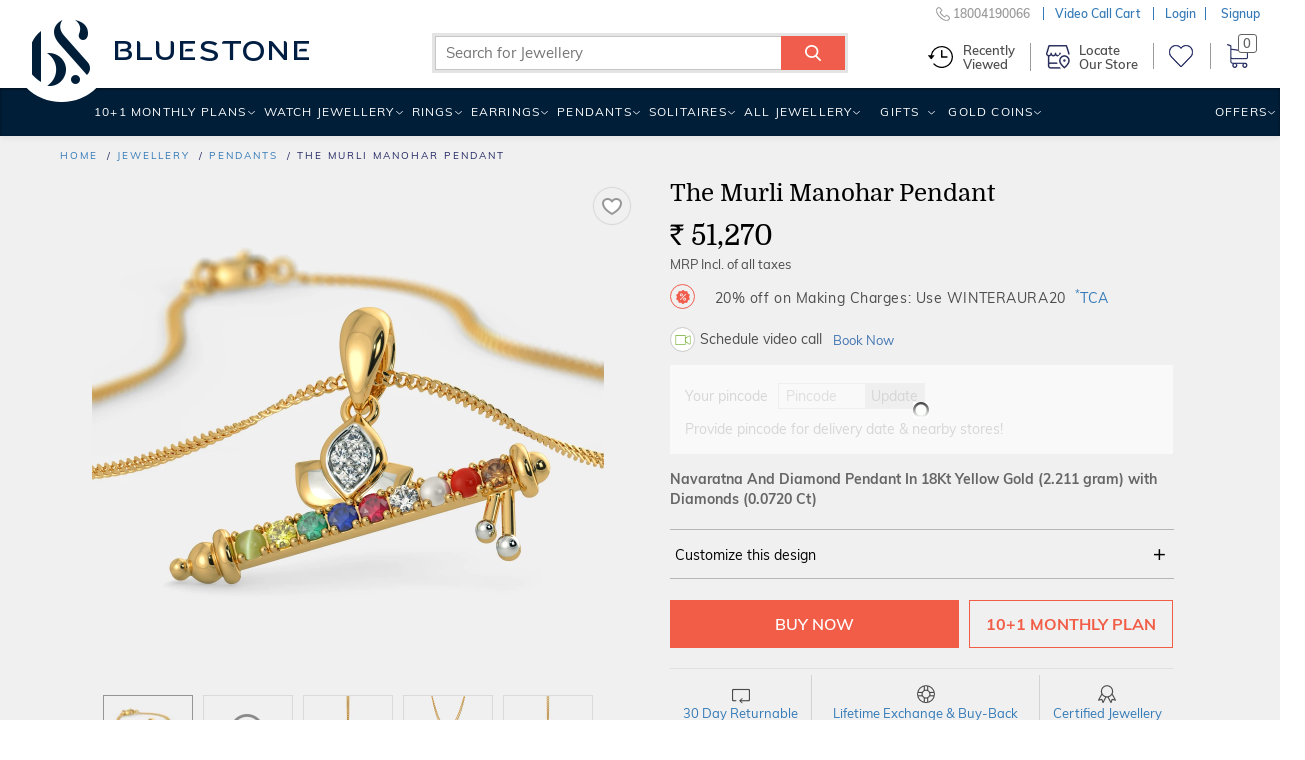

--- FILE ---
content_type: text/html;charset=UTF-8
request_url: https://www.bluestone.com/pendants/the-murli-manohar-pendant~2516.html?impEvent=browseclick&posEvent=1&sortbyEvent=discount&tagEvent=
body_size: 52887
content:

<!DOCTYPE html>






 










<html lang="en"  class="p-details">
<head>

<meta charset="utf-8">
<meta http-equiv="X-UA-Compatible" content="IE=edge">
<meta name="format-detection" content="telephone=no">
    
    
    
    
    
    

    

    
    
    
    
	
	
	
	
	
    
    
    
    














	
	
		
	











	
	
		
	
	
		
		
	

	
    
    
    
      
        
      
      
      
    

	<meta property="og:title"
		content="The Murli Manohar Pendant" />
	<meta property="og:image"
		content="https://kinclimg8.bluestone.com/f_webp,c_scale,w_418,b_rgb:f0f0f0/giproduct/BIVS0012P04_YAA18NAV1DIG6XXXX_ABCD00-PICS-00004-1024-22445.png" />
	<meta property="og:url"
		content="https://www.bluestone.com/pendants/the-murli-manohar-pendant~2516.html" />
	<meta property="og:site_name" content="BlueStone.com" />
	













	
	
	
	
	
	
	
	
	
	
	
	
	
	
	
	
		
	
	
	
	
	
	
	
	
	
	
	
	
	
	
	
	
			
			
			
			
			
			
	
			
			
			
			
			
	
	
	
	
	
	
	
	
	
	
	
	
	
	
	
	
	
	
	
	
	
	
	
	
	
	
	
	
	
	
    
    
    
    
    
	
	
	
    
	
		<title>The Murli Manohar Pendant | BlueStone.com</title>
	







	
	
	
	
	
	
	
	
	
	


	
	
	
	
	
	
	
	
	
			
			
			
			
	
	
	
	
	
	
	
	
	
	
	
	
	
	
	
	
	
	

	

    





	
	
	
	
	
    
	
	
		<meta name="description" content="The Murli Manohar Pendant is a certified Navaratna And Diamond Pendant In 18Kt Yellow Gold. It is available for &#8377; 51270/-. &#10004; Certified &#10004; Money Back &#10004; Lifetime Exchange &#10004; COD" />
	
	

<meta name="keywords" content="buy The Murli Manohar Pendant , The Murli Manohar Pendant price in india, The Murli Manohar Pendant price, The Murli Manohar Pendant, price of The Murli Manohar Pendant, The Murli Manohar Pendant india, The Murli Manohar Pendant specifications, The Murli Manohar Pendant review, The Murli Manohar Pendant price, The Murli Manohar Pendant review," />




    <meta property="al:android:url" content="bluestone://www.bluestone.com/pendants/the-murli-manohar-pendant~2516.html"/>
    <meta property="al:android:package" content="com.bluestone.android" />
    <meta property="al:android:app_name" content="BlueStone Jewellery Online" />
    <meta property="al:ios:url" content="https://www.bluestone.com/pendants/the-murli-manohar-pendant~2516.html" />
    <meta property="al:ios:app_store_id" content="1107631430" />
    <meta property="al:ios:app_name" content="BlueStone Jewellery Online" />
    <meta property="al:web:should_fallback" content="true">



    
    
        
            <link rel="canonical" href="https://www.bluestone.com/pendants/the-murli-manohar-pendant~2516.html" />
        
    










        
    	
    	


    






    
        
            
            
                
                    
                    
                        <meta name="robots" content="index,follow" />
                    
                
                
        
    
    


	
      <style>
/* BlueStone Header */
/* Scaffholding */
.white-header .container, footer .container, .page-home .hp-btm>.container, .browse-page.container, .sticky-filter-inner.container, .build-solitaire-container .container {
    max-width: 1520px!important;
    width: 100%!important;
}
.container {
  min-width: 960px;
}
.container {
  margin-right: auto;
  margin-left: auto;
  padding-left: 5px;
  padding-right: 5px;
}
.col-xs-12 {
  width: 100%;
}
.col-xs-2 {
  width: 16.66666667%;
}
.col-xs-3 {
  width: 25%;
}
.col-xs-6 {
  width: 50%;
}
.col-xs-9 {
  width: 75%;
}
.col-xs-10 {
  width: 83.33333333%;
}
.col-xs-8 {
  width: 66.66666667%;
}
.col-xs-4 {
  width: 33.33333333%;
}
.col-xs-5 {
  width: 41.66666667%;
}
.col-lg-3 {
  width: 25%;
}
.col-lg-5 {
  width: 41.66666667%;
}
.col-lg-6 {
  width: 50%;
}
.col-xs-2, .col-xs-12, .col-xs-10, .col-xs-3, .col-xs-9, .col-xs-6, .col-xs-8, .col-xs-4, .col-xs-5,
.col-lg-3, .col-lg-6 {
  position: relative;
  min-height: 1px;
  padding-left: 5px;
  padding-right: 5px;
  float: left;
}
.row {
  margin-left: -5px;
  margin-right: -5px;
}
.center-block {
  display: block;
  margin-left: auto;
  margin-right: auto;
}
.img-responsive {
  display: block;
  max-width: 100%;
  height: auto;
}
b, strong {
  font-weight: bold;
}
p {
  margin: 0 0 10px;
}
img {
  vertical-align: middle;
}
img {
  border: 0;
}
input, button, select, textarea {
  font-family: inherit;
  font-size: inherit;
  line-height: inherit;
}
.text-center {
  text-align: center;
}
a {
  color: #337ab7;
  text-decoration: none;
}
.nowrap {
  white-space: nowrap;
}
.clear {
  clear: both;
  display: block;
  height: 0;
  width: 100%;
  visibility: hidden;
}
a:hover, a:focus {
  color: #23527c;
  text-decoration: underline;
}
article, aside, details, figcaption, figure, footer, header, hgroup, main, menu, nav, section, summary {
  display: block;
}
/* Html/Body */
* {
  -webkit-box-sizing: border-box;
  -moz-box-sizing: border-box;
  box-sizing: border-box;
}
html {
  position: relative;
  min-height: 100%;
  font-size: 10px;
  -webkit-tap-highlight-color: rgba(0,0,0,0);
  font-family: sans-serif;
  -ms-text-size-adjust: 100%;
  -webkit-text-size-adjust: 100%;
}
body {
  margin: 0px;
  margin-bottom: 485px;
  color: #4d4d4d;
  font-family: Domine, serif;
  background: #f0f0f0;
  font-size: 12px;
  line-height: 18px;
}
/* Buttons */
.btn-white, .btn-white:link, .btn-white:visited {
  padding-right: 0;
  padding-left: 12px;
  color: #272b65;
  background: white;
  font-family: Domine, serif;
  font-size: 11px;
  line-height: 17px;
  display: inline-block;
  padding: 4px 7px 2px;
  margin-left: 10px;
  font-weight: 500;
  text-decoration:none;
}
.btn-white span {
  color: #f15d47;
  padding: 0 2px;
  font-size: 12px;
  line-height: 18px;
  position: relative;
}
/* Header Wrapper */
body.with-ticker header.blue-header {
  height: 121px;
}
header, footer, #main, .banner-carousel .owl-wrapper-outer {
  min-width: 960px;
}
header.blue-header {
  background: #272b65;
  height: 88px;
  font-family: Muli, Arial, sans-serif;
  text-transform: uppercase;
  letter-spacing: 1.2px;
  font-weight: 600;
  color: #f15d47;
  width: 100%;
  position: relative;
  z-index: 99;
  -webkit-transform-style: preserve-3d;
  transform-style: preserve-3d;
  display: block;
}
body.fixed-header header.blue-header {
  -webkit-transform-style: flat;
  transform-style: flat;
}
body.fixed-header .bottom-header {
  display: none;
}
/* Header Top */
.header-top {
  background: #556681;
  color: #fff;
  letter-spacing: 1px;
  font-family:arial,sans-serif;
  font-size: 13px;
  line-height: 19px;
  font-weight: normal;
  height: 31px;
  position: absolute;
  overflow: hidden;
  z-index: 99;
  width: 100%;
}
header.blue-header .with-car,
header.blue-header .dynamic-ticker {
  height: 31px!important;
  width: 100%!important;
}
header.blue-header .with-car div,
header.blue-header .dynamic-ticker div {
  width: 100%!Important;
  padding-top: 4px;
  height: 31px;
  cursor:pointer;
  background: none!important;
}
header.blue-header .with-car .plus,
header.blue-header .dynamic-ticker .plus {
  font-size: 25px;
  height: 10px;
  line-height: 10px;
}
.header-top .btn-white {
  position:relative;
  top:0px;
  background:none;
  border:1px solid #fff;
  border-radius:5px;
  color:#fff;
  font-family:inherit;
  font-size:13px;
  line-height:19px;
  padding:2px 7px 0;
}
.header-top .btn-white span {
  width:11px;
  height:13px;
  display:inline-block;
  display:none;
}
body.with-ticker .header {
  padding-top: 33px;
}
header.blue-header .logo {
  padding-top: 20px;
}
.close-ticker{
  font-size: 20px;
  margin-left: 125px;
  position: absolute;
  top: 6px;
}
.header a, .header a:link, .header a:visited {
  color: white;
}
header.blue-header .header-middle-top > ul > li {
  padding-left: 30px;
  padding-top: 9px;
}
.header .ico-wishlist {
  min-width: 60px;
}
/* Header Right */

.header-right {
  height: 88px;
  position: relative;
}
.header-middle-top {
  font-size:12px;
}
.header-middle-top li.customer-care {
  font-size: 14px;
}
.header-middle-top, .header-middle-bottom {
  float: right;
}
header.blue-header ul, header.blue-header li {
  padding: 0;
  margin: 0;
  list-style: none;
  list-style-image: none;
  float: left;
  display: block;
}
.header-middle-top li.m-search {
  padding: 0;
  width: 193px;
  padding-top: 5px;
  position: relative;
  z-index: 9;
}
.header-middle-top li.m-search .search-form-wrapper .search-form-wrapper-inner {
  background: white;
  z-index: 3;
}
header.blue-header .font-small {
  font-size: 10px;
  line-height: 16px;
  position: relative;
  top: 1px;
}
li.m-search .search-form-wrapper .form-text {
  width: 100%;
  border: 0;
  height: 22px;
  outline: 0;
  color: #000;
  text-transform: none;
  letter-spacing: 1px;
  transition: width .5s ease;
  vertical-align: top;
  font-size: 12px;
  line-height: 18px;
  padding-left: 10px;
  padding-right: 35px;
}
li.m-search .search-form-wrapper .button {
  background: transparent;
  border: 0;
  outline: 0;
  width: 34px;
  height: 23px;
  font-size: 0;
  position: absolute;
  top: 0px;
  right: 0px;
  z-index: 999;
}
li.m-search .search-form-wrapper .icon-search {
  position: absolute;
  top: 0;
  right: 0;
  font-size: 14px;
  background: #f15d47;
  padding: 5px 7px;
  color: white;
  width:29px;
  height:22px;
}
[class^="icon-"], [class*=" icon-"] {
  font-family: 'icomoon'!important;
  speak: none;
  font-style: normal;
  font-weight: normal;
  font-variant: normal;
  text-transform: none;
  line-height: 1;
  -webkit-font-smoothing: antialiased;
  -moz-osx-font-smoothing: grayscale;
}
.header-middle-top a, .header-middle-top a:link, .header-middle-top a:visited {
  color: #f15d47;
}
.header-middle-top a:hover {
  text-decoration:none;
  color: white;
}
.header-middle-top li.hto span {
  color: white;
}
.header-middle-top li.hto {
  position: relative;
}
.header-middle-top li {
  padding-left: 30px;
  padding-top: 9px;
}
.header-middle-top li.hto i.hto-icon {
  position: absolute;
  top: 7px;
  left: 38px;
  width: 11px;
  height: 6px;
}
.header-middle-top li.gc>div {
  position: relative;
  top: -2px;
}
.header-middle-top li.gc i.gc-icon {
  width: 21px;
  height: 15px;
  display: block;
  position: relative;
  top: 3px;
}
.header-middle-top li.ico-wishlist .cart-links {
  position: relative;
  top: -3px;
}
.header-middle-top li.ico-wishlist a {
  display: block;
  height: 100%;
}
.header-middle-top li.ico-wishlist .wishlist-icon {
  font-size: 16px;
  line-height: 22px;
  width:17px;
  height:16px;
  display:inline-block;
}
.header-middle-top li.cart {
  position: relative;
  padding-top: 4px;
}
.header-middle-top li.cart span.prcs-d {
  vertical-align: top;
  display: inline;
}
.header .cart span > span {
  font-size: 21px;
  line-height: 27px;
  width:18px;
  height:21px;
  display:inline-block;
}
.top-level-dd {
  position: relative;
}
.top-level-dd .WebRupee {
  width: 12px;
  height: 13px;
  display: inline-block;
  overflow: hidden;
  width:12px;
  height:13px;
}
.top-level-dd .top-level-dd-inner i {
  font-size: 15px;
  position: relative;
  top: 2px;
  width:10px;
  height:15px;
  display:inline-block;
}
.top-level-dd>ul {
  padding: 0;
  margin: 0;
  list-style: none;
  list-style-image: none;
  background-color: white;
  position: absolute;
  right: -5px;
  top: -2px;
  z-index: 99;
  max-height: 0;
  overflow: hidden;
  transition: height .5s ease;
  min-width: 200px;
}
.top-level-dd>ul>li a, .top-level-dd>ul>li a:link, .top-level-dd>ul>li a:visited {
  color: #4476b2;
}
.top-level-dd>ul>li a:hover {
  color: #f15d47;
}
/* Header Middle Bottom */
.header-middle-bottom {
  position: absolute;
  bottom: 0;
  right: 0;
  left:auto !important;
  width:115%;
}
.main-menu {
  margin: auto;
  max-width: 1200px;
}
.logo-b {
  visibility: hidden;
  opacity: 0;
  top: 10px;
  float: left;
}
.logo-b i.bs-sm-logo {
  width: 15px;
  height: 26px;
  display: block;
}
.main-menu ul {
  position: relative;
  text-transform: uppercase;
}
.main-menu ul {
  list-style: none;
  margin: 0;
  float: right;
  width: auto;
}
.main-menu li {
  padding: 0;
}
.main-menu ul li, .main-menu ul li a:link, .main-menu ul li a:visited, .main-menu ul li span.inner, .main-menu ul li span.no-link {
  display: block;
  float: left;
  margin: 0;
  position: relative;
}
.main-menu ul li {
  font-size: 14px;
  text-transform: uppercase;
  font-weight: 500;
}
.main-menu ul li.menuparent {
  position: static;
}
.main-menu ul li.relative {
  position: relative;
}
.main-menu ul li.highlight {
  margin-left: 6px;
}
#navigation .main-menu ul li.offers {
  position: static;
}
.main-menu ul li.menuparent div.submenu {
  display: none;
  position: absolute;
  right: 0;
  top: 46px;
  box-shadow: rgba(0,0,0,0.11765) 0 0 7px 3px;
  width: 972px;
  z-index: 1;
  overflow: hidden;
  background: #fff;
}
.main-menu li a:visited {
  color: white;
  text-decoration: none;
}
.main-menu li a, .main-menu li a:link, .main-menu li a:visited {
  display: block;
  float: left;
}
.main-menu ul li, .main-menu ul li a:link, .main-menu ul li a:visited, .main-menu ul li span.inner, .main-menu ul li span.no-link {
  display: block;
  float: left;
  margin: 0;
  position: relative;
}
.main-menu ul li span.no-link {
  color:#ffffff;
}
.main-menu ul li a.no-link, .main-menu ul li a.no-link:link, .main-menu ul li a.no-link:visited, .main-menu ul li a.no-link span.inner {
  cursor: default;
}
.main-menu ul li span.inner {
  padding: 14px 12px 14px 12px;
  cursor: pointer;
}
.main-menu ul li.last span.inner {
  padding-right: 0;
}
.main-menu ul li.menu-with-img span.inner {
  padding-right: 30px;
}
.valentine-icon {
  width: 20px;
  height: 29px;
  display: inline-block;
  position: absolute;
  right: 5px;
  top: 7px;
}
body.b-new-filter .toggle-view span.grid-view-active {
  z-index: 0;
  opacity: 0;
}
header, footer, #main, .banner-carousel .owl-wrapper-outer {
  min-width: 960px;
}
.chains span.nolink .s-l-inner {
  padding: 5px 10px 3px;
  display:block;
  cursor: pointer;
  position: relative;
  line-height: normal;
  cursor: default;
  color:#272b65;
  font-size: 14px;
}
.chains span.nolink:hover .s-l-inner {
  color: #f15d47;
  background: #f2f2f2;
}

/* Responsive Header CSS */
@media (min-width: 768px) {
 .container {
   width: 730px;
  }
}
@media (min-width: 992px) {
  .container {
    width: 950px;
  }
}
@media (max-width: 1199px) {
  .header-middle-top li.m-search {
    width: 162px;
  }
  header.blue-header .header-middle-top li {
    padding-left: 20px !important;
  }
  .page-home #banner-video {
    width: 240px;
    left: 340px;
  }
  header.white-header .wh-navbar ul.wh-main-menu li.menuparent>a {
    padding-left: 4px;
    padding-right: 8px;
  }
  header.white-header .wh-navbar ul.wh-main-menu li.menuparent.gold-coins {
    display: none;
  }
}
@media (min-width: 1200px) {
  .container {
    width: 1150px !important;
  }
}
@media (min-width: 1280px) {
  .container {
    width: 1200px !important;
  }
}
@media (max-width: 1279px) {
  .header-middle-top li {
    padding-left: 28px;
  }
  .main-menu ul li span.inner {
    padding-left: 9px;
    padding-right: 9px;
    letter-spacing: 2px;
  }
  .page-home #banner-video {
    width: 287px;
    left: 410px;
  }
}
@media (max-width: 1200px) {
  .main-menu ul li span.inner {
    padding-left: 9px;
    padding-right: 9px;
    letter-spacing: 0;
  }
}
/* Home Page */
.collection-starting-price {
  position: absolute;
  left: 28px;
  bottom: 22px;
  font-family: Muli, Arial, sans-serif;
  font-size: 15px;
  line-height: 21px;
  font-weight: 500;
  color: #333;
  letter-spacing: 0.01em;
}
/* Browse Page */
#browse-banner-slider, #page .c-b-bg {
  height: 146px;
  overflow: hidden;
  display: none;
}
#breadcrumb {
  font-size: 10px;
  line-height: 16px;
  text-transform: uppercase;
  font-family: Muli, Arial, sans-serif;
  letter-spacing: 2px;
}
#breadcrumb {
  padding-top: 12px;
  padding-bottom: 14px;
  color: #272b65;
  font-weight: 500;
}
#breadcrumb ul {
  height: 16px;
  overflow: hidden;
  text-overflow: ellipsis;
  white-space: nowrap;
  width: 90%;
}
#breadcrumb ul, #breadcrumb li {
  padding: 0;
  margin: 0;
  list-style: none;
  list-style-image: none;
}
#breadcrumb li {
  display: inline;
}
#breadcrumb li:after {
  content: '/';
  padding-left: 4px;
}
#breadcrumb li:last-child:after {
    display: none;
}
#breadcrumb li:last-child a {
    color: $secondary-color;
    text-decoration: none;
    cursor: default;
}
#search-result-criteria {
    font-family: Muli, Arial, sans-serif;
    color: #272b65;
    letter-spacing: 2px;
    font-weight: 500;
    font-size: 11px;
    line-height: 17px;
    float: right;
}
#search-result-criteria .pull-left {
  padding-right: 20px;
  position: relative;
  top: -7px;
}
.pull-left {
  float: left!important;
}
#search-result-criteria .sep {
  display: inline-block;
  width: 1px;
  height: 20px;
  margin: 0 14px 0 8px;
  position: relative;
  top: 7px;
  background: #adbace;
}
#search-result-criteria .form-item {
  display: inline-block;
  margin-right: 9px;
  margin-bottom: 6px;
}
#search-result-criteria .form-item > span {
  cursor: pointer;
}
#search-result-criteria .form-item > span, #search-result-criteria .form-item > span:link, #search-result-criteria .form-item > span:visited, #search-result-criteria .form-item > span:hover {
  text-decoration: none;
  border: 1px solid #ebebeb;
  color: #4476b2;
  display: inline-block;
  background: #ffffff;
  padding: 0px 7px 1px 8px;
  white-space: nowrap;
  transition: all 0.1s ease;
}
#search-result-criteria .form-item > span i, #search-result-criteria .form-item > span:link i, #search-result-criteria .form-item > span:visited i, #search-result-criteria .form-item > span:hover i {
  color: #f15d47;
  font-size: 10px;
  line-height: 16px;
  transition: all 0.2s ease;
  width: 6px;
  display: inline-block;
}
#search-result-criteria .form-item > span:hover, #search-result-criteria .form-item > span:link:hover, #search-result-criteria .form-item > span:visited:hover, #search-result-criteria .form-item > span:hover:hover {
  background: #f3725f;
  border: 1px solid #f3725f;
  transition: all 0.2s ease;
  color: white;
}
#search-result-criteria .form-item > span:hover i, #search-result-criteria .form-item > span:link:hover i, #search-result-criteria .form-item > span:visited:hover i, #search-result-criteria .form-item > span:hover:hover i {
  color: white;
  transition: all 0.2s ease;
}
body.b-new-filter #search-result-criteria .sort-options section.block {
    position: relative;
}
.pull-right {
  float: right !important;
}
.toggle-view {
  float: left;
  width: 66px;
  height: 25px;
  margin-top: 1px;
}
.toggle-view .grid-view, .toggle-view .list-view, .toggle-view .grid-view-active, .toggle-view .list-view-active {
  display: block;
  width: 25px;
  height: 25px;
  line-height: 0;
  font-size: 0;
  float: right;
  margin-left: 8px;
}
.toggle-view .list-view {
  background-position: -31px 0;
  margin-right: 0;
}
.toggle-view .grid-view-active {
  background-position: 0 0;
}
.toggle-view .list-view-active {
  background-position: -31px -30px;
}
#search-result-criteria select {
  color: #4476b2;
  border: 1px solid #ebebeb;
  font-size: 12px;
  line-height: 18px;
  height: 25px;
  padding: 0 8px;
  width: 140px;
  margin: 1px 0;
  letter-spacing: 1px;
}
.product-tabs-old {
  display: none;
}
#search-result-wrapper {
  min-height: 600px;
}
#search-result {
  clear: both;
}
/* Product Grid */
.product-grid {
  padding: 0;
  margin: 0;
  list-style: none;
  list-style-image: none;
  position: relative;
  z-index: 1;
  clear: both;
  display: block;
}
.product-grid .inner {
  background: white url(https://kinclimg5.bluestone.com/f_webp/static/resources/themes/bluestone/images/ajax-loader.gif) center center no-repeat;
  position: relative;
  padding-bottom: 80px;
}
.product-grid li .no-loader {
  background: none;
}
.product-grid .with-detail .inner {
  box-shadow: 0px 0px 5px rgba(0, 0, 0, 0.2);
}
.product-grid .title {
  font-family: Domine, serif;
  font-size: 13px;
  line-height: 15px;
  padding-top: 0px;
  padding-bottom: 3px;
  text-align: center;
  text-transform: uppercase;
}
.product-grid .title a:link, .product-grid .title a:visited {
  text-decoration: none;
  transition: none;
  color: black;
}
#grid-list-view .product-grid .inner {
  padding-bottom: 10px;
}
.product-grid .pgi {
  margin-bottom: 10px;
}
.product-grid li {
  padding-bottom: 40px;
  opacity: 1 !important;
  visibility: visible !important;
}
.product-grid .inner .hto-added-tag {
  position: absolute;
  left: 0px;
  top: 0;
  height: 25px;
  width: 100%;
  background: #59ac59;
  margin: 0 -3px;
  padding: 0 3px;
  box-sizing: content-box;
  box-shadow: 0 1px 1px rgba(0, 0, 0, 0.3);
}
.product-grid .inner .hto-added-tag:before, .product-grid .inner .hto-added-tag:after {
  content: "";
  position: absolute;
  display: block;
  border-style: solid;
  bottom: -3px;
  border-color: #0e5d02 transparent transparent transparent;
}
.product-grid .inner .hto-added-tag:before {
  left: 0;
  border-width: 3px 0 0 3px;
}
.product-grid .inner .hto-added-tag:after {
  right: 0;
  border-width: 3px 3px 0 0;
}
.product-grid .inner .hto-added-tag span {
  padding: 0;
  display: block;
  height: 100%;
  color: #FFF;
  font-family: Muli, Arial, sans-serif;
  font-size: 12px;
  font-weight: 500;
  line-height: 25px;
  text-transform: uppercase;
  text-align: center;
  letter-spacing: 0.06em;
}
.product-grid .with-detail .hto-added-tag {
  display: none;
}
.product-grid div.related-searches .content {
  padding: 4px 0 12px;
}
.product-grid div.related-searches b {
  margin-right: 11px;
}
.product-grid div.related-searches a, .product-grid div.related-searches a:link, .product-grid div.related-searches a:visited {
  margin: 0 11px 0 0;
  display: inline;
  white-space: nowrap;
}
.product-grid .pr-d {
  background: #ffffff;
  padding-left: 5px;
}
.grid-view .product-grid .pr-d {
  display: none;
  position: absolute;
  left: 0;
  bottom: 0;
  z-index: 100;
  width: 100%;
  padding: 0;
  box-sizing: content-box;
}
.product-grid .with-detail .pr-d {
  border-top: 1px solid #ebebeb;
  display: block;
  min-height: 70px;
  padding-top: 10px;
}
.product-grid .markt-unit .inner{
  padding-bottom:80px;
  border:none;
}
.product-grid .jewl-pg-dt~.markt-unit .inner{
  padding-bottom:82px;
}
.grid-view .product-grid .title-2 {
  color: black;
  font-weight: 600;
  letter-spacing: 0.2em;
  padding-bottom: 13px;
  padding-top: 15px;
}
.main-menu ul li .prcs-d {
  color: #fff;
}
.valentine-wdg .wdg-inner {
  overflow: hidden;
  padding-bottom: 56px;
  position: relative;
  height: 100%;
}
.valentine-wdg .wdg-inner a {
    position: absolute;
    top: 0;
    left: 0;
    width: 100%;
    height: 100%;
}
.valentine-wdg .wdg-inner img {
    aspect-ratio: 372 / 427;
}
/* Browse Page Product Summary */
.product-grid .p-wrap {
  color: #666666;
  font-family: Muli, Arial, sans-serif;
  letter-spacing: 2px;
  font-weight: 500;
  float: left;
  width: 100%;
  display: block;
  text-align: center;
  font-size: 11px;
  line-height: 17px;
  padding-bottom:10px;
}
.product-grid .p-wrap .strike-price {
  color: #707070;
  display: inline-block;
  font-size: 13px;
  line-height: 19px;
}
.strike-through-line {
  background: #9e9e9e;
  display: block;
  width: 100%;
  height: 1px;
  position: absolute;
  left: 0;
  top: 50%;
}
.product-grid .p-wrap .new-price {
  color: black;
  display: inline-block;
  font-size: 13px;
  line-height: 19px;
  margin-right: 8px;
}
.product-grid .p-wrap .offer {
  display: block;
  color: #f15d47;
  font-size: 12px;
  line-height: 18px;
  font-weight: 500;
  text-transform: uppercase;
  letter-spacing:0.12em;
  padding:2px 5px 0;
  overflow:hidden;
  white-space:nowrap;
  text-overflow:ellipsis;
}
.product-grid .pr-i {
  background-color: transparent !important;
  background-position: center top;
  background: no-repeat;
  background-size: cover;
  background-position: center top;
}
.product-grid .pr-i .ribbon-wrapper {
  position: absolute;
  bottom: 9px;
  left: 0;
  width: 100%;
}
.product-grid .pr-i img {
  opacity: 1;
  aspect-ratio: 1 / 1;
}
.product-grid .pr-i .pr-d-var2 img {
    aspect-ratio: auto;
}
.product-grid .pr-i .jtooltip img{
  opacity:0;
}
.product-grid .pr-i img.hi {
  opacity: 0;
  transition: all 0.25s ease-in;
}
.product-grid .pr-i .p-image {
  position: relative;
  aspect-ratio: 1 / 1;
}
.product-grid .pr-i .p-image video {
  position: absolute;
  top: 50%;
  transform: translateY(-50%);
}
.product-grid .pr-i .p-wrap {
  position: absolute;
  left: 0;
  bottom: 0;
  min-height: 56px;
  width: 100%;
  text-align: center;
  text-transform: uppercase;
}
.product-grid .pr-i .p-wrap .price{
  text-transform:none;
}
.product-grid .p-wrap .free-gift-offer {
  display: inline-block;
  margin-top: 5px;
}
.product-grid .with-detail .pr-d .ribbon {
  color: #f15d47;
  box-shadow: none;
  font-weight: 500;
}
.product-grid .with-detail .pr-d .ribbon .ribbon-left {
  background: #f2f2f2;
  padding: 2px 13px 2px 10px;
}
.product-grid .with-detail .pr-d .ribbon .ribbon-right {
  display: none;
}
.product-grid .pr-i .p-wrap .offer br {
  display: none;
}
.grid-view .pr-i {
  display:block !important;
  border:1px solid #f0f0f0;
}
/* Wishlist icon browse page */
.product-grid a.wishlist, #b-glam a.wishlist {
  position: absolute;
  right: 3px;
  top: 5px;
  width: 30px;
  height: 30px;
  padding: 0px;
  padding-top: 3px;
  cursor: pointer;
  z-index: 9;
}
.product-grid a.wishlist i, #b-glam a.wishlist i {
  display: block;
  width: 25px;
  height: 25px;
  margin: auto;
  position:relative;
  z-index:3;
}
.product-grid a.wishlist.outline i, #b-glam a.wishlist.outline i {
  background-position: 1px -20px;
}
.product-grid a.wishlist:hover i, #b-glam a.wishlist:hover i {
  background-position: -24px -19px;
}
.product-grid a.wishlist.fill i, #b-glam a.wishlist.fill i {
  background-position: -48px -20px;
}
.wishlist-bp-tooltip{
  display:none;
}
/* Wishlist icon product page */
#details-wrapper a.wishlist {
  position: absolute;
  right: 20px;
  top: 4px;
  width: 38px;
  height: 38px;
  cursor: pointer;
  border: 1px solid #eee;
  padding: 5px 0px 6px;
  border-radius: 50%;
}
#details-wrapper a.wishlist i {
  display: block;
  width: 25px;
  height: 25px;
  margin: auto;
  position: relative;
  left: 4px;
}
#details-wrapper a.wishlist.outline i {
  background-position: 2px 3px;
}
.promise-features {
  background: url(https://kinclimg2.bluestone.com/f_webp/static/resources/themes/bluestone/images/shadow2.png) no-repeat center 0;
  position: relative;
  margin: 0 -35px;
  padding: 23px 10px 0;
}
.promise-features .pf-inner {
  padding: 9px 60px 0;
}
.promise-features .pf-inner > div {
  padding: 20px 0 20px 50px;
  border-right: 3px solid #f9f9f9;
  border-bottom: 3px solid #f9f9f9;
}
.promise-features .pf-inner > div:before {
  content: '';
  position: absolute;
  left: 0;
  float: left;
  height: 32px;
  margin-bottom: 7px;
}
.promise-features .pf-inner > div.even {
  padding-left: 76px;
  border-right: none;
}
.promise-features .pf-inner > div.even:before {
  left: 26px;
}
.promise-features .pf-inner > div.free-shipping.ind, .promise-features .pf-inner > div.certified-jewel, .promise-features .pf-inner > div.easy-po {
  border-bottom: none;
  padding-top: 22px;
  padding-bottom: 16px;
}
.promise-features .pf-inner .try-at-home:before {
  background: url(https://kinclimg2.bluestone.com/f_webp/static/resources/themes/bluestone/images/promise-icons.png) no-repeat 0 0;
  width: 41px;
}
.promise-features .pf-inner .save40:before {
  background: url(https://kinclimg2.bluestone.com/f_webp/static/resources/themes/bluestone/images/promise-icons.png) no-repeat -42px 0;
  width: 34px;
}
.promise-features .pf-inner .save40.usa:before {
  background: url(https://kinclimg2.bluestone.com/f_webp/static/resources/themes/bluestone/images/promise-icons.png) no-repeat -79px 0;
}
.promise-features .pf-inner .free-shipping:before {
  background: url(https://kinclimg2.bluestone.com/f_webp/static/resources/themes/bluestone/images/promise-icons.png) no-repeat -6px -37px;
  width: 35px;
}
.promise-features .pf-inner .certified-jewel:before {
  background: url(https://kinclimg2.bluestone.com/f_webp/static/resources/themes/bluestone/images/promise-icons.png) no-repeat -49px -37px;
  width: 27px;
}
.promise-features .pf-inner .easy-po:before {
  background: url(https://kinclimg2.bluestone.com/f_webp/static/resources/themes/bluestone/images/promise-icons.png) no-repeat -79px -41px;
  width: 31px;
}
.promise-features strong {
  font-size: 12px;
  line-height: 18px;
  line-height: 17px;
  text-transform: uppercase;
  color: #707070;
  display: block;
  letter-spacing: 0.05em;
}
.promise-features .easy-po strong {
  white-space: nowrap;
}
.promise-features p {
  margin: 0;
  font-size: 12px;
}

#search-result .promise-features .pf-inner .col-xs-6 {
  display: block;
}
.list-view .promise-features {
  margin: 0;
}
.list-view .promise-features .pf-inner {
  padding-top: 17px;
}
.list-view .promise-features .pf-inner .col-xs-6 {
  width: 25%;
  border: none;
  border-right: 3px solid #f9f9f9;
  padding-left: 76px;
}
.list-view .promise-features .pf-inner .col-xs-6:before {
  left: 26px;
}
.list-view .promise-features .pf-inner .col-xs-6:last-child{
  border: none;
}

.browse-title {
  font-size: 13px;
  line-height: 19px;
  padding-left: 35px;
  padding-right: 35px;
  position: relative;
  top: -2px;
}
.browse-title h1.page-title {
  font-family: Muli, Arial, sans-serif;
  color: #f15d47;
  font-weight: 300;
  letter-spacing: 0;
  text-align: left;
  font-size: 30px;
  line-height: 36px;
  white-space: nowrap;
  overflow: hidden;
  text-overflow: ellipsis;
  padding-bottom: 10px;
}
.browse-title h1.page-title:after {
  content: '';
  height: 1px;
  background: #ffeee4;
  width: 170px;
  display: block;
  margin-top: 18px;
}
.browse-title h2, .browse-title h3 {
  color: #4476b2;
  font-size: 16px;
  line-height: 21px;
  padding-bottom: 6px;
}
.browse-title h2.page-sub-title {
  margin-top: 12px;
}
.browse-title #summary-text {
  overflow: auto;
  word-break: break-word;
}
/*New Grid for Three Column Browse Page*/
.g25 .col-lg-1, .g25 .col-lg-10, .g25 .col-lg-11, .g25 .col-lg-12, .g25 .col-lg-2, .g25 .col-lg-3, .g25 .col-lg-4, .g25 .col-lg-5, .g25 .col-lg-6, .g25 .col-lg-7, .g25 .col-lg-8, .g25 .col-lg-9, .g25 .col-md-1, .g25 .col-md-10, .g25 .col-md-11, .g25 .col-md-12, .g25 .col-md-2, .g25 .col-md-3, .g25 .col-md-4, .g25 .col-md-5, .g25 .col-md-6, .g25 .col-md-7, .g25 .col-md-8, .g25 .col-md-9, .g25 .col-sm-1, .g25 .col-sm-10, .g25 .col-sm-11, .g25 .col-sm-12, .g25 .col-sm-2, .g25 .col-sm-3, .g25 .col-sm-4, .g25 .col-sm-5, .g25 .col-sm-6, .g25 .col-sm-7, .g25 .col-sm-8, .g25 .col-sm-9, .g25 .col-xs-1, .g25 .col-xs-10, .g25 .col-xs-11, .g25 .col-xs-12, .g25 .col-xs-2, .g25 .col-xs-3, .g25 .col-xs-4, .g25 .col-xs-5, .g25 .col-xs-6, .g25 .col-xs-7, .g25 .col-xs-8, .g25 .col-xs-9 {
  padding-right:12.5px;
  padding-left:12.5px;
}
.g25.row {
  margin-right: -12.5px;
  margin-left: -12.5px;
}
.nb-true .container{
  max-width: 1600px;
  width: 90% !important;
}
.nb-true header.blue-header .container {
  max-width: 1600px;
  width: 90% !important;
}
.nb-true header.blue-header .main-menu {
  max-width: 1600px;
}
.nb-true.fixed-header .main-menu {
  max-width: 1600px;
  width: 90%;
}
.browse-new-title .browse-title{
  padding:19px 0 37px;
}
.browse-new-title .browse-title h2, .browse-new-title .browse-title p{
  margin-bottom:0;
  padding-bottom:0;
}
.browse-new-title .page-title.title-14{
  font-size:22px;
  line-height:28px;
  font-weight:normal;
  float:left;
  color:#f15d47;
  letter-spacing:0.05em;
  text-align:left;
  padding:0;
  margin:0;
  text-transform:uppercase;
}
.browse-new-title .page-title.title-14:after{
  display:none;
}
#main .browse-title .title-14 {
    max-width: 90%;
    white-space: normal;
}
.total-designs{
  float:left;
  font-family:Muli, Arial, sans-serif;
  font-size:14px;
  line-height:20px;
  font-weight:500;
  color:#666666;
  margin:8px 0 0 12px;
  padding:0 0 0 16px;
  letter-spacing:0.1em;
  position:relative;
}
.total-designs:before{
  content:'';
  height:100%;
  width:1px;
  background:#CCC;
  position:absolute;
  left:0;
  top:-3px;
}

.seo-content-bottom {
  clear:both;
  overflow: hidden;
}
.seo-content-bottom #summary-text {
  padding-left: 35px;
  padding-right: 35px;
  font-size: 13px;
  line-height: 19px;
}
.seo-content-bottom #summary-text h2, .seo-content-bottom #summary-text h3 {
  color: #4476b2;
  font-size: 16px;
  line-height: 22px;
  padding-bottom: 6px;
}

.floating-element {
  background: white;
  border-radius: 130px;
  box-shadow: 0 0 10px rgba(0, 0, 0, 0.2);
  padding: 5px;
  position: fixed;
  z-index: 999;
  bottom: 10px;
  left: 50%;
  margin-left: -65px;
  display: table;
  cursor: pointer;
  animation: MoveUpDown 3s linear infinite;
  display: none;
}
.floating-element .inner {
  border: 1px solid #337ab8;
  display: table-cell;
  border-radius: 130px;
  color: #337ab8;
  width: 120px;
  height: 120px;
  padding: 15px 0 0px;
  text-align: center;
  vertical-align: middle;
  font-family: Muli, Arial, sans-serif;
  font-size: 18px;
  line-height: 24px;
  font-weight: 500;
  line-height: 20px;
  text-transform: uppercase;
}
.floating-element .inner strong {
  font-size: 23px;
  line-height: 29px;
  font-weight: 500;
  line-height: 20px;
}
.floating-element .inner .arrow-down {
  background: url(https://kinclimg5.bluestone.com/f_webp/static/resources/themes/bluestone/images/new/arrow-down.png) no-repeat 0 0;
  background-size: 100% auto;
  width: 40px;
  height: 40px;
  display: block;
  margin: 10px auto 0;
}

@keyframes MoveUpDown {
  0% {
    bottom: 10px;
  }

  50% {
    bottom: 20px;
  }

  100% {
    bottom: 10px;
  }
}

.bvideo-icon, .bvideo-icon2 {
  position: absolute;
  top: 8px;
  right: 10px;
  z-index: 9;
  cursor: pointer;
}
.bvideo-icon img {
  opacity: 1 !important;
}
.bvideo-icon .play-text, .bvideo-icon2 .play-text {
  background: white;
  display: block;
  position: absolute;
  bottom: 45px;
  left: -7px;
  white-space: nowrap;
  padding-left: 5px;
  padding-right: 5px;
  width: auto;
  border: 1px solid gray;
  font-family: Muli, Arial, sans-serif;
  font-size: 10px;
  line-height: 16px;
  text-transform: uppercase;
  opacity: 0;
  transition: all 0.2s ease-in;
}
.bvideo-icon .play-text:after, .bvideo-icon .play-text:before {
  top: 100%;
  left: 50%;
  border: solid transparent;
  content: " ";
  height: 0;
  width: 0;
  position: absolute;
  pointer-events: none;
}
.bvideo-icon .play-text:after {
  border-color: rgba(136, 183, 213, 0);
  border-top-color: white;
  border-width: 5px;
  margin-left: -5px;
}
.bvideo-icon .play-text:before {
  border-color: rgba(5, 5, 5, 0);
  border-top-color: gray;
  border-width: 6px;
  margin-left: -6px;
}

#product_list_ui .bvideo-wrap {
  position: absolute;
  top: 0;
  left: 0;
  z-index: 999;
  transform: translate3d(0px, 0px, 0px);
  width: 100%;
  height: 100%;
}
#product_list_ui .bvideo-wrap video {
  vertical-align: top !important;
}
#product_list_ui .bvideo-wrap video::-webkit-media-controls-fullscreen-button {
  display: none !important;
}

.close-bvideo {
  color: #ffffff;
  font-size: 20px;
  position: absolute;
  top: 10px;
  right: 10px;
  padding: 0px 4px;
}

/*Offer Tag Global*/
.offer-tag {
  background: white;
  border-radius: 3px 0 0 3px;
  border: 1px solid #666666;
  color: #666666;
  padding: 1px 2px;
  display: inline-block;
  margin: 0 10px 0 0;
  letter-spacing: 0.05em;
  font-size: 11px;
  line-height: 17px;
  line-height: normal;
  font-weight: 300;
  position: relative;
  text-align: center;
  text-transform: uppercase;
  min-width: 56px;
}
.offer-tag:after, .offer-tag:before {
  left: 100%;
  top: 50%;
  border: solid transparent;
  content: " ";
  height: 0;
  width: 0;
  position: absolute;
  pointer-events: none;
}
.offer-tag:after {
  border-color: rgba(255, 255, 255, 0);
  border-left-color: white;
  border-width: 8px;
  margin-top: -8px;
}
.offer-tag:before {
  border-color: rgba(238, 0, 0, 0);
  border-left-color: #666666;
  border-width: 9px;
  margin-top: -9px;
}
.offer-tag.orange-color {
  border: 1px solid #f15d47;
  color: #f15d47;
}
.offer-tag.orange-color:before {
  border-left-color: #f15d47;
}
.offer-tag.orange-bg {
  background: #f15d47;
  border-color: #f15d47;
  color: white;
}
.offer-tag.orange-bg:before {
  border-left-color: #f15d47;
}
.offer-tag.orange-bg:after {
  border-left-color: #f15d47;
}

/*New Browse End*/

.contact-number {
  position: absolute;
  right: 15px;
  top: 0px;
  font-family: Muli, Arial, sans-serif;
}
.summary-text {
  margin-top: 14px;
  font-size: 14px;
  letter-spacing: 0.1em;
}

.ribbon {
  white-space: nowrap;
  color: white;
  letter-spacing: 0.05em;
  font-size: 11px;
  line-height: 17px;
  line-height: 18px;
  font-weight: 200;
  position: relative;
  box-shadow: 1px 1px 0 rgba(0, 0, 0, 0.2);
  text-transform: uppercase;
}
.ribbon .ribbon-left {
  background: #f15d47;
  padding: 2px 5px;
}
.ribbon .ribbon-right {
  position: relative;
  background: #e55544;
  padding: 2px 10px 2px 5px;
}
.ribbon .ribbon-right:before {
  content: "";
  position: absolute;
  right: -1px;
  bottom: -1px;
  width: 0;
  height: 0;
  border-right: 5px solid rgba(0, 0, 0, 0.2);
  border-top: 10px solid transparent;
  border-bottom: 10px solid transparent;
}
.ribbon .ribbon-right:after {
  content: "";
  position: absolute;
  right: -2px;
  bottom: -1px;
  width: 0;
  height: 0;
  border-right: 5px solid white;
  border-top: 10px solid transparent;
  border-bottom: 10px solid transparent;
}
/*Jtooltip*/
/*TOOLTIP STYLE 2*/
.tooltip-style2 {
  border-radius: 10px;
  bottom: 100%;
  box-shadow: 0 0 10px #eee;
  background: #ffffff;
  border: 1px solid #d6d6d6;
  color: #2e2e2e;
  font-family: Muli, Arial, sans-serif;
  font-size: 15px;
  font-weight: normal;
  left: 50%;
  margin-bottom: 15px;
  margin-left: -130px;
  letter-spacing: 0.07em;
  text-transform: none;
  padding: 9px 23px;
  width: 263px;
  display: none;
}
.tooltip-style2:after, .tooltip-style2:before {
  top: 100%;
  left: 50%;
  border: solid transparent;
  content: " ";
  height: 0;
  width: 0;
  position: absolute;
  pointer-events: none;
}
.tooltip-style2:after {
  border-color: rgba(255, 255, 255, 0);
  border-top-color: #ffffff;
  border-width: 10px;
  margin-left: -10px;
}
.tooltip-style2:before {
  border-color: rgba(214, 214, 214, 0);
  border-top-color: #d6d6d6;
  border-width: 11px;
  margin-left: -11px;
}
/* Free Gift Tooltip*/
.product-grid .pr-i .tooltip-style2 {
  background: none;
  box-shadow: none;
  border-radius: 0;
  left: 0;
  bottom: 70px;
  margin: 0;
  padding: 0 0 15px;
  width: 100%;
  border: none;
}
.product-grid .pr-i .tooltip-style2:before, .product-grid .pr-i .tooltip-style2:after {
  display: none;
}
.product-grid .pr-i .tooltip-style2 .jtooltip-inner {
  background: white;
  border: 1px solid #d6d6d6;
  border-radius: 5px;
  position: relative;
}
.product-grid .pr-i .tooltip-style2 .jtooltip-inner:after, .product-grid .pr-i .tooltip-style2 .jtooltip-inner:before {
  top: 100%;
  left: 50%;
  border: solid transparent;
  content: " ";
  height: 0;
  width: 0;
  position: absolute;
  pointer-events: none;
}
.product-grid .pr-i .tooltip-style2 .jtooltip-inner:after {
  border-color: rgba(255, 255, 255, 0);
  border-top-color: #ffffff;
  border-width: 10px;
  margin-left: -10px;
}
.product-grid .pr-i .tooltip-style2 .jtooltip-inner:before {
  border-color: rgba(214, 214, 214, 0);
  border-top-color: #d6d6d6;
  border-width: 11px;
  margin-left: -11px;
}

.free-gift-wrapper.tooltip-style2 {
  border-radius: 5px;
  padding: 0;
  width: 290px;
  margin-left: -145px;
}
.free-gift-wrapper .jtop {
  padding: 11px 10px;
  display: table;
  width: 100%;
}
.free-gift-wrapper .jtop .offer-pimage {
  display: table-cell;
  width: 60px;
}
.free-gift-wrapper .jtop .offer-pdesc {
  display: table-cell;
  vertical-align: middle;
  font-size: 13px;
  line-height: 19px;
  line-height: 18px;
  letter-spacing: 0.06em;
  color: #333333;
  padding: 0 0 0 10px;
}
.free-gift-wrapper .jmiddle {
  border-top: 1px solid #d6d6d6;
  font-size: 13px;
  line-height: 19px;
  color: #333333;
  padding: 9px 15px 3px;
}
.free-gift-wrapper .jmiddle .desc2 {
  margin: 0 0 7px;
}
.free-gift-wrapper .jmiddle th, .free-gift-wrapper .jmiddle td {
  padding: 5px 7px;
  letter-spacing: 0.025em;
}
.free-gift-wrapper .jmiddle th {
  border-bottom: 1px solid #f15d47;
  font-weight: 500;
  letter-spacing: 0.1em;
  padding-bottom: 3px;
}
.free-gift-wrapper .jmiddle tr:nth-child(odd) td {
  background: #ffeee4;
}
.free-gift-wrapper .jbottom {
  text-align: right;
  padding: 0 15px 8px;
}
.free-gift-wrapper .jbottom a {
  font-size: 12px;
  line-height: 18px;
  color: #4476b2;
  text-decoration: underline;
  height: auto !important;
  padding: 0 !important;
}
.free-gift-wrapper .jbottom a:hover {
  text-decoration: none;
}

.bold500 {
  font-weight: 500;
}

/* Search Result */
#search-result .jewl-pg-dt .inner {
  background: white;
  border: 1px solid #ebebeb;
  z-index: 997;
  position: absolute;
  box-shadow: none;
  overflow: hidden;
  box-sizing: border-box;
  margin-right: 5px;
  padding: 0;
}
#search-result .jewl-pg-dt.no-seo-content .inner-wrapper {
  margin: 0;
  padding-top: 15px;
  height: 340px;
}
#search-result .jewl-pg-dt.no-seo-content .more-summary-text {
  display: none;
}
#search-result .jewl-pg-dt.no-seo-content #summary-text {
  overflow: visible;
}
#search-result .jewl-pg-dt, #search-result .jewl-pg-dt1 {
  display: block;
  position: relative;
}
#search-result .jewl-pg-dt .inner {
  background: white;
  border: 1px solid #ebebeb;
  z-index: 997;
  position: absolute;
  box-shadow: none;
  overflow: hidden;
  box-sizing: border-box;
  margin-right: 5px;
  padding: 0;
}
#search-result .with-box-shadow .inner {
  box-shadow: 0px 9px 14px rgba(0, 0, 0, 0.125);
}
#search-result .jewl-pg-dt1 .inner {
  background: white;
  padding: 40px 0;
  box-shadow: none;
}
#search-result .jewl-pg-dt1.no-seo-content .inner {
  padding: 15px 0 22px;
}
#search-result .jewl-pg-dt1 .inner-wrapper {
  height: 200px;
  overflow: hidden;
}
#search-result .jewl-pg-dt1.no-seo-content .inner-wrapper {
  height: 250px;
}
#search-result .jewl-pg-dt .inner-wrapper {
  margin: 28px 0 67px;
  overflow: auto;
  height: 274px;
  overflow: hidden;
}
#search-result .mCSB_inside > .mCSB_container {
  margin-right: 0px;
}
#search-result .mCSB_scrollTools {
  margin-right: 13px;
  margin-top: 10px;
}
#search-result .mCSB_scrollTools .mCSB_dragger {
  display: none !important;
}
#search-result .list-view .mCSB_scrollTools .mCSB_dragger {
  display: block !important;
}
#search-result .jewl-pg-dt.with-box-shadow .mCSB_scrollTools .mCSB_dragger {
  display: block !important;
}
#search-result .more-summary-text {
  cursor: pointer;
}
#search-result .mCSB_scrollTools .mCSB_dragger .mCSB_dragger_bar {
  width: 5px;
}
#search-result .more-summary-text {
  letter-spacing: 4px;
  text-transform: uppercase;
  color: #f15d47;
  font-size: 11px;
  line-height: 17px;
  margin-left: 35px;
  position: absolute;
  bottom: 25px;
  z-index: 999;
  float: left;
}
#search-result .close-summary {
  float: left;
  position: absolute;
  top: -3px;
  right: 12px;
  cursor: pointer;
}
#search-result .close-summary i {
  font-size: 47px;
  line-height: 53px;
  color: #f15d47;
}
.no-summary-text .more-summary-text {
  display: none;
}
/* Custom Scroll Bar */
.mCustomScrollbar {
  -ms-touch-action: pinch-zoom;
  touch-action: pinch-zoom;
  position: relative;
  right: -5px;
}
.mCustomScrollbar.mCS_no_scrollbar, .mCustomScrollbar.mCS_touch_action {
  -ms-touch-action: auto;
  touch-action: auto;
}
.mCustomScrollBox {
  position: relative;
  overflow: hidden;
  height: 100%;
  max-width: 100%;
  outline: 0;
  direction: ltr;
}
.mCSB_container {
  overflow: hidden;
  width: auto;
  height: auto;
}
.mCSB_scrollTools {
  position: absolute;
  width: 16px;
  height: auto;
  left: auto;
  top: 0;
  right: 0;
  bottom: 0;
}
.mCSB_scrollTools, .mCSB_scrollTools .mCSB_dragger .mCSB_dragger_bar, .mCSB_scrollTools .mCSB_buttonUp, .mCSB_scrollTools .mCSB_buttonDown, .mCSB_scrollTools .mCSB_buttonLeft, .mCSB_scrollTools .mCSB_buttonRight {
  -webkit-transition: opacity .2s ease-in-out, background-color .2s ease-in-out;
  -moz-transition: opacity .2s ease-in-out, background-color .2s ease-in-out;
  -o-transition: opacity .2s ease-in-out, background-color .2s ease-in-out;
  transition: opacity .2s ease-in-out, background-color .2s ease-in-out;
}
.mCSB_scrollTools {
  opacity: .75;
  filter: "alpha(opacity=75)";
  -ms-filter: "alpha(opacity=75)";
}
.mCSB_scrollTools .mCSB_draggerContainer {
  position: absolute;
  top: 0;
  left: 0;
  bottom: 0;
  right: 0;
  height: auto;
}
.mCSB_scrollTools .mCSB_dragger {
  cursor: pointer;
  width: 100%;
  height: 30px;
  z-index: 1;
  background: #fff;
}
.mCSB_scrollTools .mCSB_dragger .mCSB_dragger_bar {
  position: relative;
  width: 3px;
  height: 100%;
  margin: 0 auto;
  text-align: center;
}
.mCSB_scrollTools .mCSB_dragger .mCSB_dragger_bar {
  background-color: #fff;
  background-color: #ffeee3;
  filter: "alpha(opacity=75)";
  -ms-filter: "alpha(opacity=75)";
}
#search-result .mCSB_scrollTools .mCSB_dragger .mCSB_dragger_bar {
  width: 5px;
}
.mCSB_scrollTools .mCSB_draggerRail {
  width: 2px;
  height: 100%;
  margin: 0 auto;
}
#search-result .mCSB_scrollTools {
  margin-right: 13px;
  margin-top: 10px;
}
.product-grid .mCustomScrollbar {
  right: 0;
}
#search-result .jewl-pg-dt1 .inner-wrapper {
  height: 200px;
  overflow: hidden;
}
#search-result .mCSB_inside>.mCSB_container {
  margin-right: 0;
}
.jewl-pg-dt h1.page-title {
  width: 484px;
}
#search-result .jewl-pg-dt .inner-wrapper {
  margin: 40px 0 67px;
  overflow: auto;
  height: 183px;
  overflow: auto;
}
#search-result .jewl-pg-dt .inner {
  background: white;
  z-index: 997;
  position: absolute;
  box-shadow: none;
  overflow: hidden;
  box-sizing: border-box;
  margin-right: 5px;
}
#search-result .more-summary-text {
  letter-spacing: 4px;
  text-transform: uppercase;
  color: #f15d47;
  font-size: 11px;
  line-height: 17px;
  margin-left: 53px;
  position: absolute;
  bottom: 25px;
  z-index: 999;
  float: left;
  cursor: pointer;
}
.product-grid .action {
  padding-top: 26px;
}
.product-grid .action a {
  text-decoration: none;
}
.product-grid .action i {
  font-size: 21px;
  line-height: 27px;
  color: #4476b2;
  margin-right: 10px;
  position: relative;
  top: 3px;
  cursor: pointer;
}
/* Buttons */
.btn, #bcc .form-submit {
  padding: 9px 14px 6px 14px;
  font-family: Domine, serif;
  text-decoration: none;
  text-transform: uppercase;
  color: white;
  background-color: #f15d47;
  line-height: initial;
  font-size: 10px;
  border: 1px solid transparent;
  letter-spacing: 3px;
  display: inline-block;
  white-space: nowrap;
  transition: ease-in-out .15s all;
  margin-right: 5px;
  cursor: pointer;
  text-align: center;
}
.btn:last-child, #bcc .form-submit:last-child {
  margin-right: 0;
}
.product-grid .action a {
  text-decoration: none;
}
.product-grid .btn:link, .product-grid #bcc .form-submit:link, #bcc .product-grid .form-submit:link, .product-grid .btn:visited, .product-grid #bcc .form-submit:visited, #bcc .product-grid .form-submit:visited {
  transition: none;
}
/* Button with border without background*/
.btn-o {
  display: block;
  background: none;
  border: 1px solid #666666;
  color: #666666;
  font-family: Muli, Arial, sans-serif;
  font-size: 16px;
  line-height: 22px;
  font-weight: 500;
  padding-left: 2px;
  padding-right: 2px;
  letter-spacing: 0;
}
.btn-o:hover, .btn-o:focus {
  background: none;
  color: inherit;
}
.btn-o.green-color {
  border-color: #59ac59;
  color: #59ac59;
}
.btn-o.orange-color {
  border-color: #f15d47;
  color: #f15d47;
}
.r-v {
  width: 38px;
  display: block;
  position: fixed;
  right: 0;
  top: 50%;
  z-index: 999;
  box-shadow: 0 0 5px 0 #ccc;
  overflow: hidden;
  position: fixed;
  background-position: 0 -16px;
  margin-top: 44px;
  height: 150px;
}
.r-v a {
  display: block;
  height: 100%;
  text-decoration: none;
}
.r-v.wontop {
  margin-top: -227px;
  height: 186px;
}
.r-v a {
  display: block;
  height: 100%;
  text-decoration: none;
}
.refine-search-page {
  position:relative;
  clear:both;
}

#loadmoreajaxloader, #showMoreResult{
  border:1px solid #337ab8;
  clear: both;
  display: block;
  width:48%;
  padding:21px;
  color:#337ab8;
  border-radius:5px;
  margin:34px auto 100px;
  font-family:Muli, Arial, sans-serif;
  @include font-with-line-height(18px);
  letter-spacing:0.1em;
  text-transform:uppercase;
  background: white;
  text-align: center;
  font-weight:500;
}
.list-view {
  display: none;
}
.grid-view-result-active, .list-view-result-active {
  display: block !important;
}
.open-filters{
  opacity:0;
  visibility:hidden;
}
.fixed-header .open-filters{
  opacity:1;
  visibility:visible;
}

/* Responsive Browse Page CSS */
@media (max-width: 1279px) {
  .jewl-pg-dt h1.page-title {
    width: 459px;
  }
  #search-result .jewl-pg-dt .inner-wrapper {
    height: 269px;
  }
  .product-grid .action {
    padding-top: 11px;
  }
  .product-grid .action {
    padding-top: 26px;
  }
}
@media (max-width: 1200px) {
  .product-grid .btn, .product-grid #bcc .form-submit, #bcc .product-grid .form-submit {
     padding-left: 10px;
     padding-right: 10px;
     margin-right: 0;
  }
  .jewl-pg-dt h1.page-title {
    width: 364px;
  }
  #search-result .jewl-pg-dt .inner-wrapper {
    height: 123px;
  }
  .list-view .product-grid .action {
    position: static;
    padding-top: 26px;
  }
  .product-grid .action {
    position: absolute;
    bottom: 10px;
    white-space: nowrap;
    padding-top: 0;
  }
  .product-grid .desc {
    padding-top: 12px;
    display: none;
  }
  .product-grid .title {
    padding-bottom: 5px;
  }
}


/* Home Page Banner */

.hp-gms-banner {
  background: rgba(244,244,244,1);
  background: -moz-linear-gradient(left, rgba(244,244,244,1) 0%, rgba(246,194,203,1) 60%, rgba(246,194,203,1) 87%,  rgba(244,244,244,1) 100%);
  background: -webkit-gradient(left top, right top, color-stop(0%, rgba(244,244,244,1)), color-stop(60%, rgba(246,194,203,1)), color-stop(87%, rgba(246,194,203,1)),  color-stop(100%, rgba(244,244,244,1)));
  background: -webkit-linear-gradient(left, rgba(244,244,244,1) 0%, rgba(246,194,203,1) 60%, rgba(246,194,203,1) 87%, rgba(244,244,244,1) 100%);
  background: -o-linear-gradient(left, rgba(244,244,244,1) 0%,  rgba(246,194,203,1) 60%, rgba(246,194,203,1) 87%,  rgba(244,244,244,1) 100%);
  background: -ms-linear-gradient(left, rgba(244,244,244,1) 0%, rgba(246,194,203,1) 60%, rgba(246,194,203,1) 87%,  rgba(244,244,244,1) 100%);
  background: linear-gradient(to right, rgba(244,244,244,1) 0%, rgba(246,194,203,1) 60%, rgba(246,194,203,1) 87%,  rgba(244,244,244,1) 100%);
  filter: progid:DXImageTransform.Microsoft.gradient( startColorstr='#f4f4f4', endColorstr='#f4f4f4', GradientType=1 );
  color:#1F4C7C!important;
  padding:1px;
  font-size:14px;
  letter-spacing: 0px;
  display:inline-block;
  height:38px;
}
.gms-banner-inner {
  background: rgba(244,244,244,1);
  background: -moz-linear-gradient(left, rgba(244,244,244,1) 0%, rgba(254,239,242,1) 28%, rgba(254,239,242,1) 100%);
  background: -webkit-gradient(left top, right top, color-stop(0%, rgba(244,244,244,1)), color-stop(28%, rgba(254,239,242,1)), color-stop(100%, rgba(254,239,242,1)));
  background: -webkit-linear-gradient(left, rgba(244,244,244,1) 0%, rgba(254,239,242,1) 28%, rgba(254,239,242,1) 100%);
  background: -o-linear-gradient(left, rgba(244,244,244,1) 0%, rgba(254,239,242,1) 28%, rgba(254,239,242,1) 100%);
  background: -ms-linear-gradient(left, rgba(244,244,244,1) 0%, rgba(254,239,242,1) 28%, rgba(254,239,242,1) 100%);
  background: linear-gradient(to right, rgba(244,244,244,1) 0%, rgba(254,239,242,1) 28%, rgba(254,239,242,1) 100%);
  filter: progid:DXImageTransform.Microsoft.gradient( startColorstr='#f4f4f4', endColorstr='#feeff2', GradientType=1 );
  padding: 10px 2px 7px 60px;
    line-height:18px;
  float:left;
  font-family: Domine;
}
.gms-banner-inner-border {
  border-top: 36px solid #ffeef1;
  border-left: 10px solid #ffeef1;
  border-right: 15px solid transparent;
  height: 0;
  width: 10px;
  margin-left:-1px;
}
.gms-banner-inner strong {
  color:#B55A4B;
  font-size:16px;
}
.gms-banner-inner small {
  font-size:12px;
  font-family: Muli, Arial, sans-serif;
}
.hp-gms-banner span {
  float:left;
}
.hp-gms-banner .subscribe {
  padding: 9px 60px 5px 1px;
  font-weight:900;
  color:#131C60;
  font-size:13px;
  font-family:Muli, Arial, sans-serif;
}
/* Home Page */
.banner-carousel {
  height: 452px;
  overflow: hidden;
  position: relative;
  width: 100%;
  min-width: 960px;
}
#main .banner-carousel .owl-item {
  height: 452px;
  background-color: white;
  overflow: hidden;
}
#main .banner-carousel .owl-item>div a, #main .banner-inner .owl-item>div a {
  display: block;
  width: 100%;
  height: 100%;
  position:relative;
}
body.page-front .banner-carousel img {
  margin: auto;
  display: block;
}
.banner-carousel img {
  display: block;
  margin: auto;
  margin-left: -800px!Important;
  left: 50%;
  position: absolute;
  width: 1600px;
  display:none;
}
body.page-front #main .banner-carousel > div:first-child img {
  display:block;
}
body.page-front #main .banner-carousel img {
  display:none;
}
.banner-carousel div.owl-item img {
  display:block;
}
.home-page .spot-main {
  padding-top: 30px!important;
  margin-left:-5px;
  margin-right:-5px;
}
.title-1 {
  font-family: Muli, Arial, sans-serif;
  font-size: 51px;
  position: relative;
  font-weight: 100;
  margin: auto;
  text-align: center;
  line-height: 44px;
  color: #272b65;
}
.title-1 span {
  display: inline-block;
  padding: 0 20px;
  background-color: #f0f0f0;
  position: relative;
  z-index: 1;
}
.title-1 b {
  font-weight: 400;
}
.title-1:after {
  display: block;
  height: 1px;
  width: 95%;
  margin: auto;
  background-color: #ef5d46;
  content: '';
  position: absolute;
  top: 50%;
  left: 0;
  right: 0;
  margin-top: -1px;
}
#main .home-page .ziba.white-bg {
  padding: 45px 25px;
  overflow: hidden;
  background:#ffffff;
}
/* New Homepage Top widget blocks*/
.page-home .hp-top .hp-tp-widgets > ul {
  padding: 0;
  margin: 0;
  list-style: none;
  list-style-image: none;
}
.page-home .hp-top .hp-tp-widgets > ul > li {
  width: 16.6%;
  float: left;
  text-align: center;
  font-family: Muli, Arial, sans-serif;
  font-size: 17px;
  line-height: 23px;
  font-weight: 500;
  color: #6d6e72;
  letter-spacing: 1px;
  height: 220px;
  line-height: 20px;
  padding-top: 19px;
  position: relative;
}
.page-home .hp-top .hp-tp-widgets > ul > li .tooltip {
  background-color: #f2f2f2;
  border: 1px solid #414143;
  border-radius: 5px;
  position: absolute;
  bottom: 220px;
  left: 10px;
  width: 650px;
  text-align: left;
  opacity: 0;
  visiblitiy: hidden;
  transition: opacity .7s;
  max-height: 0px;
  display: none;
  z-index: 1;
  font-size: 16px;
  line-height: 22px;
}
.page-home .hp-top .hp-tp-widgets > ul > li:last-child {
  border-right: none;
}
.page-home .hp-top .hp-tp-widgets > ul > li:hover i {
  top: -7px;
  transition: all .2s ease-in-out;
}
.page-home .hp-top .hp-tp-widgets > ul > li:hover .tooltip {
  display: block;
}
.page-home .hp-top .hp-tp-widgets ul li > div:first-child {
  display: block;
}
.page-home .hp-top .hp-tp-widgets ul li > div:first-child p {
  display: block;
  height: 70px;
  margin: 0px;
  position: relative;
  margin-top: 12px;
}
.page-home .hp-top .hp-tp-widgets ul li > div:first-child p span {
  position: absolute;
  top: 50%;
  transform: translateY(-50%);
  left: 0px;
  right: 0px;
}
.page-home .hp-top .hp-tp-widgets ul li div > i {
  display: block;
  width: 100px;
  height: 100px;
  margin: auto;
  position: relative;
  transition: all .2s ease-in-out;
  top: 0px;
}
.page-home .hp-top .hp-tp-widgets ul li div > i.certified {
  background-position: 5px 10px;
}
.page-home .hp-top .hp-tp-widgets ul li div > i.m-back {
  background-position: -92px 12px;
}
.page-home .hp-top .hp-tp-widgets ul li div > i.b-back {
  background-position: -183px center;
}
.page-home .hp-top .hp-tp-widgets ul li div > i.shippng {
  background-position: -301px 7px;
}
.page-home .hp-top .hp-tp-widgets ul li div > i.tp {
  background-position: -420px 8px;
}
.page-home .hp-top .hp-tp-widgets ul li div > i.h-to {
  background-position: -530px 9px;
  width: 130px;
}
.page-home .title-1 {
  margin: 92px 0px;
}
.page-home #banner-video {
  position: absolute;
  top: 0;
  left: 426px;
  z-index: 1;
}
body.white-bg{
  background:#fff;
}
body.new-hp-ui {
  background: white;
}
body.return-user .title-1.oc {
  margin-top: 89px;
}
body.return-user .title-1.ct {
  margin-top: 53px;
}
.page-home .hp-tp-widgets {
  padding-top: 47px;
  opacity: 0;
}
body.no-ticker .header {
  padding-top: 0px;
}
.plus {
  display: inline-block;
  font-size: 20px;
  line-height: 10px;
  font-weight: 400;
}
.block-element {
  padding: 11px 15px;
  float: left;
  width: 100%;
  position: relative;
}
.block-element i.close {
  color: #347ab8;
  font-size: 17px;
  line-height: 23px;
  position: absolute;
  top: 2px;
  right: 8px;
  cursor: pointer;
}
.block-element span.title {
  display: block;
}
.block-element .block-element-inner {
  padding: 8px 0px 0px;
}
.block-element .block-element-inner .items {
  display: inline-block;
  padding-right: 3px;
  padding-bottom: 5px;
  min-width: 85px;
}
.block-element .block-element-inner .items a {
  display: block;
  text-align: center;
  padding: 5px 15px 3px;
  border-radius: 8px;
  text-decoration: none;
  background-color: white;
  color: #272a57;
}
.block-element.dark-blue {
  background-color: #347ab8;
}
.block-element.dark-blue span.title {
  text-transform: uppercase;
  color: white;
  font-family: Muli, Arial, sans-serif;
  font-size: 13px;
  line-height: 19px;
  padding-top: 1px;
  padding-bottom: 1px;
  letter-spacing: 0.15em;
}
.block-element.dark-blue a:hover {
  text-decoration: underline;
}
.block-element.light-blue {
  background-color: #f6fbff;
  border: 1px solid #9abcd8;
}
.block-element.light-blue .items a {
  border: 1px solid #9abcd8;
  transition: all .3s ease-in-out;
}
.block-element.light-blue .items a:hover, .block-element.light-blue .items a:focus {
  background-color: #347ab8;
  color: white;
}
body.b-new-filter hr {
  border: none;
  border-bottom: 1px solid #f9f9f9;
}
body.b-new-filter .filters-container {
    position: static !important;
    margin: 0;
    background: #80abd1;
}
body.b-new-filter .browse-title {
  padding-bottom: 16px;
}
body.b-new-filter hr {
  border-color: #dbdbdb;
  margin-top: 0px;
  margin-bottom: 2px;
  margin-left: 5px;
  margin-right: 5px;
}

body.b-new-filter .opt-title {
  text-transform: uppercase;
  color: #fff;
  font-family: Muli, Arial, sans-serif;
  font-size: 14px;
  line-height: 33px;
  letter-spacing: 0.12em;
  font-weight: 500;
}
body.b-new-filter .sort-options .opt-title {
  padding-bottom: 15px;
}

body.b-new-filter #search-result-criteria .sort-by {
  padding-right: 0px;
}
body.b-new-filter .toggle-view {
  height: auto;
  width: 44px;
}
body.b-new-filter .toggle-view span {
  display: block;
  background: url(https://kinclimg5.bluestone.com/f_webp/static/resources/themes/bluestone/images/new/sprite-icons.png) no-repeat -38px 0px white;
  cursor: pointer;
  width: 32px;
  height: 32px;
  position: absolute;
  z-index: 1;
  transition: opacity .2s ease-in-out;
  opacity: 1;
  background-size: 68px;
}
body.b-new-filter .toggle-view span.list-view {
  background-position: 0px 0px;
}
body.b-new-filter .refine-search-page {
  padding-top: 0px;
  position: relative;
}
body.b-new-filter #search-result-criteria .f-by {
  display: inline-block;
  padding-right: 12px;
  vertical-align: middle;
}
body.b-new-filter .block-element.dark-blue {
  margin-top: 23px;
  margin-bottom: 20px;
  position: static;
}
body.b-new-filter .block-element.light-blue {
  width: 723px;
  margin-left: 5px;
  margin-bottom: 20px;
}
body.b-new-filter .sticky-filter-wrapper {
    padding: 0 5px;
}
.new-filters {
  padding: 15px;
}
.new-filters .top-filter-blocks {
  box-sizing: border-box;
  flex-basis: 12%;
}
.new-filters #top-filter {
  display: flex;
  flex-flow: wrap;
  flex-direction: row;
  gap: 8px;
  position: relative;
}
.new-filters #top-filter section.block {
  position: relative;
}
.new-filters #top-filter section.block .title {
  cursor: default;
}
.new-filters #top-filter .title {
    cursor: default;
    background: #fff;
    color: #262626;
    border-radius: 7px;
    font-family: Muli, Arial, sans-serif;
}
.new-filters #top-filter section.block .content {
  display: none;
  background: transparent;
  min-width: 210px;
  max-width: 250px;
  font-family: Muli, Arial, sans-serif;
  font-size: 14px;
  line-height: 20px;
  letter-spacing: 1px;
  position: absolute;
  z-index: 99;
  top: 30px;
  padding: 17px 0px 8px 0px;
}
.new-filters #top-filter-hover {
  display: none;
}
.middle-filters {
  padding: 15px;
  background: #fdf1f3;
}
.middle-filters .middle-filter-blocks {
  display: inline-block;
  margin-right: 3px;
}
.middle-filters .middle-filter-blocks .filter-item {
  background: #fff;
  color: #262626;
  border: 1px solid rgba(0, 0, 0, 0.2);
  border-radius: 7px;
  font-family: Muli, Arial, sans-serif;
  letter-spacing: 1.3px;
  cursor: pointer;
  padding: 7px 10px;
}
.middle-filters .middle-filter-blocks .filter-item:hover {
  border-color: #80abd0;
}
.middle-filters .middle-filter-blocks .filter-item.active {
  background: #337ab8;
  border-color: #fff;
  color: #fff;
}
.update-pincode {
  border-radius: 7px;
  cursor: pointer;
  padding: 0px 10px;
  color: #ffffff;
  font-family: Muli, Arial, sans-serif;
  font-size: 14px;
  line-height: 20px;
  letter-spacing: 0.03em;
  line-height: 33px;
  width: 95px;
}
.middle-filters .update-pincode {
    float: right;
    margin-right: 20px;
    line-height: 36px;
    background: rgba(51, 122, 184, 0.9);
}

.jewellery-columns-wrap {
  display: flex;
  justify-content: space-between;
  margin-bottom: 30px;
}
.jewellery-columns-wrap .vert-filters {
  width: 280px;
  padding-top: 20px;
  position: sticky;
  top: 90px;
  max-height: 92vh;
}
.jewellery-columns-wrap .vert-filters .inner {
  background: #f7f7f7;
  overflow-y: auto;
  height: calc(100vh - 170px);
  padding: 15px;
}
.jewellery-columns-wrap .vert-filters .inner::-webkit-scrollbar {
  width: 5px;
}
.jewellery-columns-wrap .vert-filters .inner::-webkit-scrollbar-thumb {
  background-color: #ddd;
  outline: none;
  border-radius: 5px;
}
.jewellery-columns-wrap .vert-filters .head {
  background: #337ab8;
  border-radius: 5px 5px 0 0;
  color: #fff;
  padding: 10px 15px;
  font-family: Muli, Arial, sans-serif;
  font-size: 16px;
  text-transform: uppercase;
  letter-spacing: 0.05em;
}
.jewellery-columns-wrap .vert-filters .filter-block {
  padding: 20px 0;
  border-bottom: 2px solid #fff;
  font-family: Muli, Arial, sans-serif;
  letter-spacing: 0.03em;
}
.jewellery-columns-wrap .vert-filters .filter-block:first-of-type {
  padding-top: 0;
}
.jewellery-columns-wrap .vert-filters .filter-block:first-of-type section.block {
  padding-top: 0;
}
.jewellery-columns-wrap .vert-filters .filter-block:last-of-type {
  border: none;
  padding-bottom: 0;
}
.jewellery-columns-wrap .vert-filters .filter-block .title {
  font-family: Domine, serif;
  font-size: 14px;
  font-weight: bold;
  margin-bottom: 10px;
  display: block;
}
.jewellery-columns-wrap .vert-filters .filter-block .form-item {
  padding: 5px 0;
}
.jewellery-columns-wrap .vert-filters .filter-block .form-item input {
  margin-right: 5px;
  position: relative;
  top: 2px;
}
.jewellery-columns-wrap .vert-filters .filter-block .form-item .filter-item {
  margin: 0;
  position: relative;
  padding-left: 30px;
  line-height: 20px;
  font-size: 14px;
  cursor: pointer;
  display: block;
}
.jewellery-columns-wrap .vert-filters .filter-block .form-item .filter-item:hover {
  opacity: 0.8;
}
.jewellery-columns-wrap .vert-filters .filter-block .form-item .filter-item .icon {
  border: 1px solid #ccc;
  border-radius: 5px;
  display: inline-block;
  margin-right: 5px;
  height: 20px;
  width: 20px;
  text-align: center;
  line-height: 20px;
  position: absolute;
  top: 0;
  background: white;
  font-size: 20px;
  font-weight: bold;
  box-sizing: border-box;
  left: 0;
  color: transparent;
}
.jewellery-columns-wrap .vert-filters .filter-block .form-item.selected .filter-item {
  font-weight: bold;
}
.jewellery-columns-wrap .vert-filters .filter-block .form-item.selected .filter-item .icon {
  color: #fff;
  background: #337ab8;
  border-color: #337ab8;
}
.jewellery-columns-wrap .vert-filters .filter-block section.block {
  max-height: 212px;
  overflow: hidden;
  transition: all 0.2s ease;
}
.jewellery-columns-wrap .vert-filters .filter-block section.block.full-view {
  max-height: none;
  overflow: unset;
  transition: all 0.2s ease;
}
.jewellery-columns-wrap .vert-filters .filter-block section.block#Design-form {
  max-height: 200px;
}
.jewellery-columns-wrap .vert-filters .filter-block section.block#Design-form.full-view {
  max-height: none;
}
.jewellery-columns-wrap .vert-filters .filter-block .view-more {
  display: inline-block;
  padding: 10px 0 0 0;
  color: #f05d4d;
  font-size: 14px;
}
.scrollTop .jewellery-columns-wrap .vert-filters {
    top: 48px;
}
.scrollTop .jewellery-columns-wrap .vert-filters .inner {
    height: calc(100vh - 130px);
}
.jewellery-columns-wrap #content-column {
  flex: 1;
  padding-left: 40px;
}
body.b-new-filter .filtered-data {
  font-family: Muli, Arial, sans-serif;
  color: #272b65;
  font-weight: 500;
  font-size: 11px;
  line-height: 17px;
  padding: 10px 15px 0;
}
body.b-new-filter .sticky-filter-wrapper {
  background: #ffffff;
  padding: 0 5px;
  margin-bottom: 15px;
}
body.b-new-filter .filtered-data .f-by {
  display: inline-block;
  padding-right: 12px;
  vertical-align: middle;
  letter-spacing: 2px;
}
body.b-new-filter .filtered-data .form-item {
  display: inline-block;
  margin-right: 9px;
  text-transform: none;
  letter-spacing: 1px;
  margin-bottom: 6px;
}
body.b-new-filter .filtered-data .form-item > span {
    text-decoration: none;
    border: 1px solid #ebebeb;
    color: #4476b2;
    display: inline-block;
    background: #ffffff;
    padding: 0px 7px 1px 8px;
    white-space: nowrap;
    transition: all 0.1s ease;
    cursor: pointer;
}

.style-outline {
  padding: 7px 9px 5px 9px;
  border: 1px solid #9abcd8;
  color: #347ab8;
  text-transform: uppercase;
  position: relative;
  white-space: nowrap;
  letter-spacing: 0.03em;
  display: block;
}
.style-outline.i-right {
  padding-right: 25px;
}
.style-outline i {
  float: right;
  font-size: 10px;
  line-height: 16px;
  position: relative;
  right: -9px;
}
.style-fill {
  display: block;
  color: white;
  font-family: Domine, serif;
  font-size: 13px;
  line-height: 19px;
  padding: 8px 10px 6px 10px;
  text-transform: uppercase;
  background-color: #347ab8;
  white-space: nowrap;
  letter-spacing: 0.1em;
  position: relative;
}

.extra-filter {
  font-family: 'Domine', serif;
  background: #f5c2cb;
  color: #252525;
  cursor: pointer;
  border: 1px solid #347ab8;
  -webkit-transform: translate3d(0, 0, 0) !important;
  transform: translate3d(0, 0, 0) !important;
}

.style-fill.i-right {
  padding-right: 25px;
}
.style-fill i {
  position: absolute;
  right: 7px;
  font-size: 10px;
  line-height: 16px;
}
.b-new-filter .hidden{
	display:none;
}
.new-filters .ndd-wrapper {
  float: right;
  z-index: 9;
  position: relative;
  top: 39px;
}
.new-filters .ndd-wrapper .ndd {
  color: #347ab8;
  text-transform: uppercase;
  position: relative;
}
.new-filters .ndd-wrapper .ndd > * {
  margin: 0px;
}
.new-filters .ndd-wrapper .ndd label {
  font-size: 12px;
  line-height: 18px;
  letter-spacing: 0.07em;
  padding-right: 7px;
  cursor: pointer;
  font-family: Domine, serif;
}
.new-filters .ndd-wrapper .ndd i {
  color: black;
  font-size: 13px;
  line-height: 19px;
  min-width: 13px;
  min-height: 13px;
  display: inline-block;
}
/* Browse page NDD start */
.block-element.customize-sizes span.title {
  float: left;
  margin-right: 14px;
  line-height: 28px;
}
.block-element.customize-sizes .default-size-holder {
  float: left;
  position: relative;
}
.block-element.customize-sizes .default-size-holder .size {
  border: 1px solid #9abcd8;
  display: block;
  padding: 5px 30px 3px 25px;
  border-radius: 8px;
  text-decoration: none;
  background-color: white;
  color: #272a57;
  position: relative;
  width: 101px;
  transition: all 0.25s ease;
}
.block-element.customize-sizes .default-size-holder .size i {
  color: #347ab8;
  position: absolute;
  right: 12px;
  line-height: 18px;
}
.block-element.customize-sizes .default-size-holder.active .size {
  border-radius: 8px 8px 0 0;
  transition: all 0.25s ease;
}
.block-element.customize-sizes .default-size-holder .block-element-inner {
  position: absolute;
  top: 27px;
  left: 0;
  padding: 0;
  z-index: 21;
}
.block-element.customize-sizes .ring-size-help-text-wrap {
  border-left: 1px solid #959595;
  line-height: 28px;
  text-align: center;
}
/* Browse page NDD end */

.bs-checkbox {
  display: inline-block;
}
.bs-checkbox input[type=checkbox] {
  display: none;
}
.bs-checkbox label span {
  position: relative;
  top: -1px;
}
.bs-checkbox input[type=checkbox] + label span {
  display: inline-block;
  width: 20px;
  height: 20px;
  border: 1px solid #347ab8;
  position: relative;
  vertical-align: middle;
  margin-right: 10px;
}
.bs-checkbox input[type=checkbox]:checked + label span {
  background: url(https://kinclimg5.bluestone.com/f_webp/static/resources/themes/bluestone/images/new/sprite-icons.png) no-repeat -9px -41px;
}

/* for old filters */
.filters-container {
  margin-bottom: 11px;
}
.filters .title {
  text-transform: uppercase;
  font-size: 12px;
  line-height: 18px;
  color: #333333;
  text-align: center;
  display: block;
  margin: 0 5px;
  border-top: 1px solid #9dadc6;
  padding: 16px 0 4px;
  letter-spacing: 2px;
  padding-left: 10px;
  text-align: left;
  font-family: Domine, serif;
}
.filters #top-filter {
  border: 1px solid #ebebeb;
}
.filters #top-filter .content {
  display: none;
  position: absolute;
  z-index: 99;
  box-shadow: 0px 9px 14px rgba(0, 0, 0, 0.125);
  margin-left: 0;
  top: 18px;
  padding-left: 10px;
  border-right: 1px solid #ebebeb;
  width: 100%;
  height: auto;
  background: #ffffff;
  box-sizing: content-box;
  padding-left: 0px;
  padding-top: 6px;
  padding-bottom: 17px;
  left: 0px;
}
.filters #top-filter .title {
  border-top: 0px;
  padding: 1px 0 4px 15px;
  cursor: default;
}
.filters #top-filter .col-xs-2 {
  position: static;
  padding: 8px 0 7px;
  border-right: 1px solid #ebebeb;
}
.filters #top-filter .n-s {
  color: #4476b2;
  font-family: Muli, Arial, sans-serif;
  font-size: 14px;
  line-height: 20px;
  line-height: 18px;
  letter-spacing: 1px;
  position: relative;
  top: -1px;
  text-align: left;
  padding-left: 20px;
}
.filters #top-filter-hover {
  display: none;
  background: white;
  box-shadow: 0px 9px 14px rgba(0, 0, 0, 0.125);
  position: absolute;
  top: 0px;
  left: 0px;
  z-index: 100;
  overflow: hidden;
}
#main .filters .v-m-f {
  cursor: pointer;
  text-align: center;
  padding: 20px 0 18px;
  background: #ffeee3;
  color: #f15d47;
  display: block;
  border: 0px;
  margin: 0px;
  font-family: Muli, Arial, sans-serif;
  letter-spacing: 0.08em;
  text-transform: uppercase;
  font-size: 13px;
  line-height: 19px;
  font-weight: bold;
  line-height: 17px;
  margin-left: -2px;
  padding-right: 1px;
  box-sizing: content-box;
  padding-left: 1px;
  float: right;
}
#main .filters .v-m-f i {
  margin-left: 44px;
  font-size: 12px;
  line-height: 18px;
}
.open-filters {
    height: 26px;
    padding: 4px 0;
    width: 100%;
    background: #f15d47;
    position: fixed;
    left: 0px;
    top: 79px;
    text-align: center;
    transition: opacity .5s ease;
    opacity: 0;
    text-align: center;
    box-shadow: 2px 0px 2px rgba(0, 0, 0, 0.1);
    color: white;
    visibility: hidden;
    cursor: pointer;
    font-family: Muli, Arial, sans-serif;
    text-transform: uppercase;
    font-size: 13px;
    line-height: 19px;
    text-transform: uppercase;
    letter-spacing: 2px;
    line-height: normal;
    font-weight: 600;
}
.toggle-view .grid-view, .toggle-view .list-view, .toggle-view .grid-view-active, .toggle-view .list-view-active {
    display: block;
    width: 25px;
    height: 25px;
    line-height: 0px;
    font-size: 0px;
    float: right;
    background: url(https://kinclimg9.bluestone.com/f_webp/static/resources/themes/bluestone/images/ver3/list-grid.v1.png) 0 -30px no-repeat;
    margin-left: 8px;
}
.toggle-view .grid-view-active {
    background-position: 0 0;
}
.toggle-view .list-view {
    background-position: -31px 0;
    margin-right: 0px;
}
.block-element.dark-blue {
    position: relative;
    top: -25px;
	font-family: Domine,serif;
    font-size: 12px;
}
.product-grid.tmp-ul li.items {
  min-height: 371px;
}
.product-grid.tmp-ul li.items span.tmp-inner {
  border: 1px solid #f0f0f0;
  display: block;
  width: 100%;
  height: 371px;
  position: relative;
  background: url(https://kinclimg5.bluestone.com/f_webp/static/resources/themes/bluestone/images/ajax-loader.gif) center center no-repeat;
}
.product-grid.tmp-ul li.items span.tmp-inner:after {
  display: block;
  content: '';
  height: 1px;
  width: 100%;
  background: #f0f0f0;
  bottom: 60px;
  position: absolute;
}
#list-view.tmp-ul li.items span.tmp-inner {
  width: 100%;
}
#list-view.tmp-ul li.items span.pd-i {
  border-bottom: 1px solid #f0f0f0;
  width: 292px;
  vertical-align: middle;
}

/* New Browse Page */

/* Three Column Browse Page */
.browse-page-var1 .product-grid {
  padding-top: 54px;
}
.browse-page-var1 .product-grid div.related-searches .content{
  padding-bottom: 60px;
}
.browse-page-var1 .product-grid .three-column-browse.col-first {
  clear:both;
}
.browse-page-var1 .product-grid .three-column-browse .inner {
  border: 1px solid transparent;
  padding-bottom: 98px;
}
.browse-page-var1 .product-grid .three-column-browse .inner .new-price {
  font-size: 14px;
  line-height: 20px;
  font-weight: 500;
}
.browse-page-var1 .product-grid .three-column-browse .inner .strike-price {
  font-size: 14px;
  line-height: 20px;
  font-weight: 400;
}
.browse-page-var1 .product-grid .three-column-browse .inner .you-save {
  font-size: 14px;
  line-height: 20px;
  font-weight: 400;
  border: 1px solid #ebebeb;
  border-radius: 3px;
  padding: 2px 5px;
  margin: 0 0 0 10px;
  letter-spacing: 0.1em;
}
.browse-page-var1 .product-grid .three-column-browse .inner .p-wrap {
  text-align: left;
  min-height: 87px;
}
.browse-page-var1 .product-grid .three-column-browse .inner .p-wrap .offer {
  padding: 5px 0 0;
  color: #666666;
  font-size: 13px;
  line-height: 19px;
}
.browse-page-var1 .product-grid .three-column-browse .inner .pr-i {
  border: 1px solid #f0f0f0;
  background-position: center 0;
  transition: background-position 0.5s ease;
}
.browse-page-var1 .product-grid .three-column-browse .inner .pr-i .p-image {
  transition: transform 0.5s ease;
  position: relative;
}
.browse-page-var1 .product-grid .three-column-browse .inner .pr-i .tooltip-style2 {
  bottom: 82px;
}
.browse-page-var1 .product-grid .three-column-browse .inner .pr-i .ribbon-wrapper {
  position: static;
}
.browse-page-var1 .product-grid .three-column-browse .inner .pr-d .pr-d-inner {
  padding-left: 0px;
  padding-right: 0px;
}
.browse-page-var1 .product-grid .three-column-browse .inner .pr-d .pr-d-inner .p-wrap {
  padding-left: 8px;
  padding-right: 8px;
}
.browse-page-var1 .product-grid .three-column-browse .inner .pr-d .title {
  text-align: left;
}
.browse-page-var1 .product-grid .three-column-browse.with-detail .inner {
  box-shadow: 0px 0px 15px rgba(0, 0, 0, 0.2);
  border-color: #ddd;
  background-color: white;
  margin-top: -49px;
  margin-left: -8px;
  margin-right: -8px;
  padding: 50px 8px 99px;
}
.browse-page-var1 .product-grid .three-column-browse.with-detail .inner .pr-i {
  border: none;
  background-size: 100% auto;
  background-position: center -100px;
  transition: background-position 0.5s ease;
}
.browse-page-var1 .product-grid .three-column-browse.with-detail .inner .pr-i .p-image {
  transform: translate3d(0, -42px, 0);
  transition: transform 0.5s ease;
  will-change: inherit;
  background: white;
}
.browse-page-var1 .product-grid .three-column-browse.with-detail .inner .pr-i .p-image img {
  padding-top: 2px;
  background: white;
}
.browse-page-var1 .product-grid .three-column-browse.with-detail .inner .pr-d {
  border: none;
  overflow: hidden;
  padding-top: 8px;
  min-height: 141px;
}
.browse-page-var1 .product-grid .three-column-browse.with-detail .inner .pr-d .product-buttons {
  float: left;
  width: 100%;
  margin-bottom: 10px;
}
.browse-page-var1 .product-grid .three-column-browse.with-detail .inner .pr-d .product-buttons .hto-button {
  float: left;
  padding: 0 4px 0 0;
  width: 50%;
}
.browse-page-var1 .product-grid .three-column-browse.with-detail .inner .pr-d .product-buttons .hto-button .btn-disabled {
  cursor: not-allowed;
  padding: 10px 5px;
  font-family: Muli, Arial, sans-serif;
  font-size: 16px;
  line-height: 22px;
  letter-spacing: 0;
}
.browse-page-var1 .product-grid .three-column-browse.with-detail .inner .pr-d .product-buttons .details-button {
  float: left;
  width: 50%;
  padding: 0 0 0 4px;
}
.browse-page-var1 .product-grid .three-column-browse.with-detail .inner .pr-d .product-buttons .btn-o {
  display: block;
  padding: 10px 5px;
  white-space: normal;
}
.browse-page-var1 .product-grid .three-column-browse.with-detail .inner .pr-d .p-desc {
  display: block;
  padding: 5px 0 0;
  letter-spacing: 0.05em;
  font-size: 13px;
  line-height: 19px;
}
.browse-page-var1 .product-grid .three-column-browse.with-detail .bvideo-icon {
  top: 7px;
  right: 10px;
}
.browse-page-var1 .product-grid .three-column-browse.with-detail .bvideo-icon:hover .play-text {
  opacity: 1;
  bottom: 47px;
}


/*New Browse 2 Start*/
/*New Grid for Three Column Browse Page*/
.g34 .col-lg-1, .g34 .col-lg-10, .g34 .col-lg-11, .g34 .col-lg-12, .g34 .col-lg-2, .g34 .col-lg-3, .g34 .col-lg-4, .g34 .col-lg-5, .g34 .col-lg-6, .g34 .col-lg-7, .g34 .col-lg-8, .g34 .col-lg-9, .g34 .col-md-1, .g34 .col-md-10, .g34 .col-md-11, .g34 .col-md-12, .g34 .col-md-2, .g34 .col-md-3, .g34 .col-md-4, .g34 .col-md-5, .g34 .col-md-6, .g34 .col-md-7, .g34 .col-md-8, .g34 .col-md-9, .g34 .col-sm-1, .g34 .col-sm-10, .g34 .col-sm-11, .g34 .col-sm-12, .g34 .col-sm-2, .g34 .col-sm-3, .g34 .col-sm-4, .g34 .col-sm-5, .g34 .col-sm-6, .g34 .col-sm-7, .g34 .col-sm-8, .g34 .col-sm-9, .g34 .col-xs-1, .g34 .col-xs-10, .g34 .col-xs-11, .g34 .col-xs-12, .g34 .col-xs-2, .g34 .col-xs-3, .g34 .col-xs-4, .g34 .col-xs-5, .g34 .col-xs-6, .g34 .col-xs-7, .g34 .col-xs-8, .g34 .col-xs-9 {
  padding-right: 17px;
  padding-left: 17px;
}
.g34.row {
  margin-right: -17px;
  margin-left: -17px;
}
.orange-color {
  color: #f15d47;
}
.browse-page-var2 {
  padding: 20px 5px 0;
}
.browse-page-var2 .product-grid .three-column-browse .inner {
  padding-bottom: 56px;
}
.browse-page-var2 .product-grid .three-column-browse .inner .pr-i .p-wrap {
  background: white;
  height: 56px;
  padding: 0px 8px;
  display: table;
  letter-spacing: 0;
}
.browse-page-var2 .product-grid .three-column-browse .inner .pr-i .p-wrap .link-overlay {
  position: absolute;
  top: 0;
  left: 0;
  width: 100%;
  height: 100%;
  padding: 0;
  z-index: 1;
}
.browse-page-var2 .product-grid .three-column-browse .inner .pr-i .p-wrap .p-name {
    font-size: 12px;
    line-height: 18px;
    margin: 5px 0 0;
    overflow: hidden;
    text-overflow: ellipsis;
    white-space: nowrap;
    text-align: left;
    text-transform: none;
}
.browse-page-var2 .product-grid .three-column-browse .inner .pr-i .p-wrap .b-price-wrapper {
  display: table;
  padding: 0;
  width: 100%;
  height: 100%;
  position: relative;
  vertical-align: middle;
}
.browse-page-var2 .product-grid .three-column-browse .inner .pr-i .p-wrap .b-price-wrapper .b-price-left {
  display: table-cell;
  padding: 1px 10px 0 0;
  text-align: left;
  vertical-align: middle;
  width: auto;
}
.browse-page-var2 .product-grid .three-column-browse .inner .pr-i .p-wrap .b-price-wrapper .b-price-left.full-width {
  width: 100%;
  padding: 0;
  text-align: center;
}
.browse-page-var2 .product-grid .three-column-browse .inner .pr-i .p-wrap .b-price-wrapper .b-price-left.full-width .new-price {
  margin-right: 10px;
}
.browse-page-var2 .product-grid .three-column-browse .inner .pr-i .p-wrap .b-price-wrapper .b-price-right {
  display: table-cell;
  vertical-align: middle;
  padding: 0 0 0 10px;
  position: relative;
  text-align: right;
  width: auto;

}
.browse-page-var2 .product-grid .three-column-browse .inner .pr-i .p-wrap .b-price-wrapper .b-price-right::before {
  content: '';
  width: 1px;
  height: 15px;
  background: #959595;
  position: absolute;
  left: 0;
  top: 50%;
  transform: translateY(-50%);
}
.browse-page-var2 .product-grid .three-column-browse .inner .pr-i .p-wrap .b-price-wrapper .new-price {
  display: inline-block;
  font-size: 20px;
  line-height: 22px;
  font-weight: 500;
  margin: 0 7px 0 0;
  letter-spacing: 0;
}
.browse-page-var2 .product-grid .three-column-browse .inner .pr-i .p-wrap .b-price-wrapper .new-price .WebRupee {
  padding-left: 3px;
  padding-right: 3px;
}
.browse-page-var2 .product-grid .three-column-browse .inner .pr-i .p-wrap .b-price-wrapper .strike-price {
  color: #9e9e9e;
  font-size: 14px;
  line-height: 18px;
  clear: both;
  display: inline-block;
  letter-spacing: 0;
  padding-left: 3px;
  position: relative;
  bottom: 1px;
}
.browse-page-var2 .product-grid .three-column-browse .inner .pr-i .p-wrap .b-price-wrapper .you-save {
  color: #2b2b2b;
  display: block;
  font-size: 14px;
  line-height: 16px;
  letter-spacing: 0em;
  padding: 0;
  text-transform: none;
}
.browse-page-var2 .product-grid .three-column-browse .inner .pr-i .p-wrap .b-price-wrapper .you-save .saved-price {
  display: inline;
  font-weight: 500;
  padding-left: 1px;
}
.browse-page-var2 .product-grid .three-column-browse .inner .pr-i .p-wrap .b-price-wrapper .you-save .saved-price .WebRupee {
  margin-right: -2px;
}
.browse-page-var2 .product-grid .three-column-browse .inner .pr-i .p-wrap .b-price-wrapper .you-save .saved-price .orange-color {
  white-space: nowrap;
}
.browse-page-var2 .product-grid .three-column-browse .inner .pr-i .p-wrap .b-details-wrapper {
  display: table-cell;
  padding: 0 0 0 10px;
  width: 62%;
  height: 100%;
  vertical-align: middle;
  text-align: left;
  color: #282828;
  font-size: 16px;
  line-height: 22px;
  line-height: 18px;
  letter-spacing: 0.05em;
  text-transform: none;
}
.browse-page-var2 .product-grid .three-column-browse .inner .pr-i .p-wrap .b-details-wrapper span.light-gray-text {
  color: #7e7e7e;
  white-space: nowrap;
}
.browse-page-var2 .product-grid .three-column-browse .inner .pr-i .offers-wrapper {
  position: absolute;
  left: 0;
  top: -18px;
  margin: 0 0 0 -6px;
  width: 100%;
}
.browse-page-var2 .product-grid .three-column-browse .inner .pr-i .offers-wrapper .offer {
  background: #FFF;
  border: 1px solid #fac6c1;
  color: #f15d4c;
  display: block;
  width: 100%;
  padding: 0px 5px;
  box-shadow: 0 1px 4px rgba(0,0,0,0.12);
  box-sizing: content-box;
  font-family: Muli, Arial, sans-serif;
  font-size: 14px;
  line-height: 18px;
  font-weight: 500;
  letter-spacing: 0.05em;
  position: relative;
  text-align: center;
  text-transform: uppercase;
  overflow: visible;
}
.browse-page-var2 .product-grid .three-column-browse .inner .pr-i .offers-wrapper .offer > span {
  display: block;
  overflow: hidden;
  text-overflow: ellipsis;
}
 .browse-page-var2 .product-grid .three-column-browse .inner .pr-i .p-wrap .offers-wrapper .offer span:before, .browse-page-var2 .product-grid .three-column-browse .inner .pr-i .offers-wrapper .offer span:after {
  content: '';
  display: block;
  width: 0;
  height: 0;
  position: absolute;
  top: -4px;
  left: 0;
  border-bottom: 4px solid #fac6c1;
  border-left: 4px solid transparent;
}
.browse-page-var2 .product-grid .three-column-browse .inner .pr-i .offers-wrapper .offer span:before {
  border: none;
  border-top: 4px solid #fac6c1;
  border-left: 4px solid transparent;
  top: auto;
  bottom: -4px;
}
.browse-page-var2 .product-grid .three-column-browse .inner .pr-i .offers-wrapper .offer span:after {
  border: none;
  border-top: 4px solid #fac6c1;
  border-right: 4px solid transparent;
  top: auto;
  left: auto;
  right: 0;
  bottom: -4px;
}
.browse-page-var2 .product-grid .three-column-browse .inner .pr-i .pr-d-var2 {
  display: none;
  position: absolute;
  left: 0;
  bottom: 100%;
  width: 100%;
}
.browse-page-var2 .product-grid .three-column-browse .inner .pr-i .pr-d-var2 .btn, .browse-page-var2 .product-grid .three-column-browse .inner .pr-i .pr-d-var2 #bcc .form-submit, #bcc .browse-page-var2 .product-grid .three-column-browse .inner .pr-i .pr-d-var2 .form-submit {
  padding: 0px;
  height: auto;
}
.browse-page-var2 .product-grid .three-column-browse .inner a.wishlist {
  right: auto;
  left: 7px;
}
.browse-page-var2 .product-grid .three-column-browse .inner .bvideo-icon2 {
  right: 4px;
  top: 4px;
  height: 42px;
  padding: 0;
}
.browse-page-var2 .product-grid .three-column-browse .inner .bvideo-icon2 span {
  width: 42px;
  height: 42px;
  display: block;
  overflow: hidden;
  text-indent: -9999px;
}
.browse-page-var2 .product-grid .three-column-browse .tah-add-option-wrap {
  position: relative;
}
.browse-page-var2 .product-grid .three-column-browse .tah-add-option-wrap .tah-bp-tooltip {
  display: inline-block;
  margin-left: 5px;
}
.browse-page-var2 .product-grid .three-column-browse .tah-add-option-wrap .tah-bp-tooltip .jtooltip {
  border-radius: 5px;
  letter-spacing: 0.02em;
  left: 170px;
  margin: -40px 0 0 0;
  padding: 10px;
  width: 200px;
  top: 50%;
  bottom: auto;
}
.browse-page-var2 .product-grid .three-column-browse .tah-add-option-wrap .tah-bp-tooltip .jtooltip.dark-bg {
  background: rgba(39, 48, 64, 0.95);
  color: #fff;
}
.browse-page-var2 .product-grid .three-column-browse .tah-add-option-wrap .tah-bp-tooltip .jtooltip .close-tooltip {
  color: #f2e522;
  cursor: pointer;
  float: right;
  font-size: 14px;
  padding-top: 7px;
  text-transform: uppercase;
}
.browse-page-var2 .product-grid .three-column-browse .tah-add-option-wrap .tah-bp-tooltip .jtooltip:before, .browse-page-var2 .product-grid .three-column-browse .tah-add-option-wrap .tah-bp-tooltip .jtooltip:after {
  border-top: 10px solid transparent;
  border-bottom: 10px solid transparent;
  border-left: 10px solid white;
  left: auto;
  right: 100%;
  top: 50%;
  bottom: auto;
  margin-top: -10px;
}
.browse-page-var2 .product-grid .three-column-browse .tah-add-option-wrap .tah-bp-tooltip .jtooltip:before {
  border-color: rgba(214, 214, 214, 0);
  border-right-color: rgba(39, 48, 64, 0.95);
  border-width: 11px;
}
.browse-page-var2 .product-grid .three-column-browse .tah-add-option-wrap .tah-bp-tooltip .jtooltip:after {
  border-color: rgba(255, 255, 255, 0);
  border-right-color: rgba(39, 48, 64, 0.95);
  border-width: 10px;
  margin-top: -9px;
}
.browse-page-var2 .product-grid .three-column-browse .tah-add-option {
  padding: 10px 0 4px 0;
  color: #000;
  display: inline-block;
}
.browse-page-var2 .product-grid .three-column-browse .tah-add-option:hover {
  text-decoration: none;
}
.browse-page-var2 .product-grid .three-column-browse .tah-add-option span {
  font-family: Muli, Arial, sans-serif;
  font-size: 16px;
  line-height: 22px;
  font-weight: 600;
  letter-spacing: 0.025em;
  padding: 0 0 0 25px;
}
.browse-page-var2 .product-grid .three-column-browse .tah-add-option.tah-added {
  color: #59ac59;
}
.browse-page-var2 .product-grid .three-column-browse .tah-add-option.tah-added span {
  background-position: 0 0;
}
.browse-page-var2 .product-grid .three-column-browse .tah-add-option.homeTryOnBrowseButton {
  cursor: pointer;
}
.browse-page-var2 .product-grid .three-column-browse .homeTryOnBrowseButton.loading {
  background-color: #fff !important;
}
.fancybox-style3 {
  top: 50% !important;
  transform: translateY(-50%);
}

/*New Browse 2 End*/
/* Sort Option */
body.b-new-filter #search-result-criteria .sort-options section.block .title {
    background: #fff;
    cursor: default;
    font-family: Domine, serif;
    padding-top: 8px;
    padding-bottom: 5px;
    padding-left: 15px;
    font-size: 12px;
    line-height: 18px;
    font-weight: bold;
    border-color: #347ab8;
    width: 190px;
    height: 35px;
    box-sizing: border-box;
}
body.b-new-filter #search-result-criteria .sort-options section.block .content {
  display: none;
  background: transparent;
  max-width: 210px;
  letter-spacing: 1px;
  position: absolute;
  z-index: 99;
  top: 30px;
  right: 0px;
  left: 0px;
  padding: 1px 0px 8px 0px;
  text-transform: initial;
}
body.b-new-filter #search-result-criteria .sort-options section.block .content .bs-tt {
  position: relative;
  padding-left: 0px;
  padding-right: 0px;
  box-shadow: none;
  right: 0px;
  border-top: none;
  min-width: 160px;
}
/* For browse page tags */
.pd-tags {
  display: inline-block;
  padding: 1px 10px 0px;
  position: absolute;
  left: 17px;
  top: -19px;
  text-transform: uppercase;
  font-family: Muli, Arial, sans-serif;
  font-size: 11px;
  line-height: 17px;
  color: white;
  letter-spacing: 0.03em;
}
.pd-tags.effect {
  top: 5px;
  opacity: 0;
  transition: all .3s ease-in-out;
}
.pd-tags.slide-up {
  top: -19px;
  opacity: 1;
}
.pd-tags.popular {
  background-color: #ffaa54;
}
.pd-tags.new-launch {
  background-color: #00a654;
}
.pd-tags.trending {
  background-color: #347ab8;
}
/* White Header CSS */
/* Global CSS */
.list-inline {
  padding-left: 0;
  list-style: none;
  margin-left: -5px;
}
.list-inline > li {
  display: inline-block;
  padding-left: 5px;
  padding-right: 5px;
  vertical-align: top;
}
/* Global CSS end */
header.white-header {
  box-shadow: 0 3px 5px rgba(0, 0, 0, 0.05);
  font-family: Muli, Arial, sans-serif;
  position: relative;
  z-index: 98;
  height: 136px;
  -webkit-transform-style: preserve-3d;
  transform-style: preserve-3d;
  position: absolute;
  top: 0px;
  width: 100%;
}
header.white-header ul, header.white-header li {
  list-style: none;
  list-style-type: none;
  padding: 0;
  margin: 0;
}
header.white-header .top-header {
  font-size: 12px;
  line-height: 13px;
  font-weight: 400;
  text-transform: none;
  position: relative;
  top: 7px;
}
header.white-header .top-header .top-header-inner {
  float: left;
  width: 100%;
}
header.white-header .top-header .top-header-inner > div {
  padding: 0;
}
header.white-header .top-header ul.list-inline {
  margin-bottom: 0;
}
header.white-header .top-header .top-header-inner .top-left-header {
  padding: 5px 0 4px;
}
header.white-header .top-header .top-left-header ul {
  margin: 0;
}
header.white-header .top-header .live-chat, header.white-header .top-header .contact, header.white-header .top-header .tah {
  font-weight: 600;
  color: #262626;
  letter-spacing: 0.04em;
  padding: 0;
}
header.white-header .top-header .live-chat span, header.white-header .top-header .contact span, header.white-header .top-header .tah span {
  float: left;
  width: 17px;
  height: 17px;
  margin: 0px 5px 4px 3px;
}
header.white-header .top-header .tah .top-level-dd, header.white-header .top-header .tah .top-level-dd-inner {
  display: inline;
  position: static;
}
header.white-header .top-header .contact {
  letter-spacing: 0em;
  padding: 0 0 0 15px;
  margin-left: 10px;
  border-left: 1px solid #272b65;
}
header.white-header .top-header .contact.phone span {
  background-position: -35px 0;
  margin-right: 2px;
}
header.white-header .top-header .contact.mail span {
  background-position: -185px -27px;
  width: 24px;
}
header.white-header .top-header .contact.mail a {
  color: #262626;
  font-weight: 600;
}
header.white-header .top-header .tah {
  color: #376dab;
  font-weight: 500;
  height: 20px;
  float: left;
}
header.white-header .top-header .tah a, header.white-header .top-header .tah a:hover {
  text-decoration: none;
  position: static;
}
header.white-header .top-header .tah span.info-img {
  background-position: -74px 0;
  float: right;
  width: 17px;
  margin-left: 5px;
}
header.white-header .top-header .country-switcher {
  padding-right: 0;
}
header.white-header .top-header .country-switcher .top-level-dd .top-level-dd-inner {
  color: #376dab;
  font-weight: 500;
}
header.white-header .top-header .country-switcher .top-level-dd .top-level-dd-inner i {
  color: black;
}
header.white-header .top-header .country-switcher .top-level-dd .top-level-dd-inner .WebRupee {
  height: 15px;
}
header.white-header .top-header .country-switcher .top-level-dd .top-level-dd-inner .cur-flag {
  position: relative;
  top: 2px;
}
header.white-header .top-header .country-switcher .top-level-dd .top-level-dd-inner span.icon-ion-android-arrow-dropdown {
  font-size: 15px;
  position: relative;
  top: 2px;
  width: 10px;
  height: 15px;
  display: inline-block;
}
header.white-header .top-header .country-switcher .top-level-dd .cur-flag {
  width: 23px;
  height: 15px;
  float: left;
  display: inline-block;
  margin-right: 10px;
}
header.white-header .middle-header {
  padding: 12px 0 15px 0;
  float: left;
  width: 100%;
}
header.white-header .middle-header .logo {
  padding-top: 0;
  margin-top: -30px;
  position: relative;
  top: 5px;
}
header.white-header .middle-header .logo a {
  display: inline-block;
  position: relative;
  top: 10px;
  z-index: 1;
  left: 12px;
  line-height: 18px;
  width: 277px;
  height: 65px;
}
header.white-header .middle-header .logo a::after {
  content:'';
  width: 60px;
  height: 68px;
  background: #fff;
  position: absolute;
  top: 0;
  left: 0;
}
header.white-header .middle-header .search {
  background: #e4e4e4;
  padding: 3px;
}
header.white-header .middle-header .search .search-form-inner {
  position: relative;
  background: #FFF;
}
header.white-header .middle-header .search .xdsoft_autocomplete {
  background: white;
}
header.white-header .middle-header .search input.form-text {
  background: white;
  border: 1px solid #c6c6c6;
  color: #909090;
  font-size: 15px;
  line-height: 21px;
  line-height: 18px;
  font-weight: 400;
  padding: 7px 10px;
  width: 100%;
}
header.white-header .middle-header .search input.button {
  background: transparent;
  border: none;
  outline: none;
  width: 64px;
  height: 34px;
  font-size: 0;
  position: absolute;
  top: 0;
  right: 0;
  z-index: 999;
}
header.white-header .middle-header .search .icon-search {
  background: #f05d4d;
  position: absolute;
  top: 0;
  right: 0;
  font-size: 20px;
  padding: 4px 7px;
  color: white;
  text-align: center;
  height: 34px;
  width: 64px;
}
header.white-header .middle-header .search .icon-search:before {
  content: '';
  width: 16px;
  height: 16px;
  display: inline-block;
  margin-top: 5px;
}
header.white-header .middle-header .user-wishlist-cart {
  padding-top: 10px;
}
header.white-header .middle-header .user-wishlist-cart .icon-img {
  width: 26px;
  height: 26px;
  float: left;
  position: relative;
}
header.white-header .middle-header .user-wishlist-cart > ul {
  margin-bottom: 0;
}
header.white-header .middle-header .user-wishlist-cart > ul > li {
  border-right: 1px solid #9b9b9b;
  padding: 0 15px 0 0;
  margin: 0 15px 0 0;
  line-height: initial;
  overflow: initial;
  max-height: none;
  white-space: initial;
  float: left;
}
header.white-header .middle-header .user-wishlist-cart > ul > li.bh-block .tooltip {
  position: relative;
  display: inline-block;
}
header.white-header .middle-header .user-wishlist-cart > ul > li.bh-block .tooltip-bottom {
  top: 25px;
  left: 50%;
  margin-left: -118px;
}
header.white-header .middle-header .user-wishlist-cart > ul > li.bh-block .tooltip .tooltiptext-wrapper {
  padding: 12px 0 0;
  visibility: hidden;
  opacity: 0;
  width: 236px;
  position: absolute;
  transition: opacity .2s;
  z-index: 1;
}

header.white-header .middle-header .user-wishlist-cart > ul > li.bh-block .tooltiptext {
  background-color: #fff;
  color: #000;
  text-align: center;
  border-radius: 1px;
  box-shadow: 0 1px 8px 0 rgba(161, 161, 161, 0.5);
}

header.white-header .middle-header .user-wishlist-cart > ul > li a, header.white-header .middle-header .user-wishlist-cart > ul > li a:hover {
  color: #4d4d4d;
  text-decoration: none;
}
header.white-header .middle-header .user-wishlist-cart > ul > li:last-child {
  margin: 0;
  padding: 0;
  border: none;
}
header.white-header .middle-header .user-wishlist-cart > ul > li.user-links .icon-img {
  background-position: 0 -63px;
  margin-right: 6px;
}
header.white-header .middle-header .user-wishlist-cart > ul > li.bh-block .tooltip .text {
    height: auto;
}
header.white-header .top-header .top-right-header ul.list-inline > li.login, header.white-header .top-header .top-right-header ul.list-inline > li.user-links {
  position: relative;
}
header.white-header .top-header .top-right-header ul.list-inline > li.login::before, header.white-header .top-header .top-right-header ul.list-inline > li.login::after, header.white-header .top-header .top-right-header ul.list-inline > li.user-links::before, header.white-header .top-header .top-right-header ul.list-inline > li.user-links::after {
  content: '';
  height: 100%;
  width: 1px;
  background: #3579b8;
  position: absolute;
  left: 0;
  top: 0;
}
header.white-header .top-header .top-right-header ul.list-inline > li.login::after, header.white-header .top-header .top-right-header ul.list-inline > li.user-links::after, header.white-header .top-header .top-right-header ul.list-inline > li.visit-our-stores::after, header.white-header .top-header .top-right-header ul.list-inline > li.gms::after {
  left: auto;
  right: 0;
}
header.white-header .middle-header .user-wishlist-cart > ul > li .cart-no, header.white-header .middle-header .user-wishlist-cart > ul > li .cart-count {
  background: white;
  border: 1px solid #636161;
  color: #636161;
  font-family: Muli, Arial, sans-serif;
  position: absolute;
  top: -9px;
  right: -12px;
  z-index: 1;
  padding: 2px 3px;
  border-radius: 3px;
  font-size: 13px;
  font-weight: 600;
  letter-spacing: 0.06em;
  line-height: 13px;
  min-width: 19px;
  text-align: center;
}
header.white-header .middle-header .user-wishlist-cart > ul > li.tah-block .icon-tah, header.white-header .middle-header .user-wishlist-cart > ul > li.tah-block .icon-history, header.white-header .middle-header .user-wishlist-cart > ul > li.bh-block .icon-tah, header.white-header .middle-header .user-wishlist-cart > ul > li.bh-block .icon-history, header.white-header .middle-header .user-wishlist-cart > ul > li.store-block .icon-tah, header.white-header .middle-header .user-wishlist-cart > ul > li.store-block .icon-history {
    width: 26px;
    height: 26px;
    vertical-align: middle;
    position: relative;
    display: inline-block;
}
header.white-header .middle-header .user-wishlist-cart > ul > li.bh-block .icon-history {
    background: transparent !important;
    height: 23px !important;
    margin-right: 5px;
}
header.white-header .middle-header .user-wishlist-cart > ul > li.tah-block .icon-store, header.white-header .middle-header .user-wishlist-cart > ul > li.bh-block .icon-store, header.white-header .middle-header .user-wishlist-cart > ul > li.store-block .icon-store {
    margin-right: 7px;
}
header.white-header .middle-header .user-wishlist-cart > ul > li.ico-wishlist .cart-links {
  float: left;
}
header.white-header .middle-header .user-wishlist-cart > ul > li.ico-wishlist.has-wishlist .cart-links {
  padding-right: 12px;
}
header.white-header .middle-header .user-wishlist-cart > ul > li.ico-wishlist .icon-img {
  background-position: -37px -63px;
}
header.white-header .middle-header .user-wishlist-cart > ul > li.cart .icon-img {
  background-position: -74px -63px;
  margin-right: 8px;
}
header.white-header .middle-header .user-wishlist-cart > ul > li.cart .cart-count {
  right: -5px;
  font-size: 13px;
  padding: 2px;
}
header.white-header .wh-navbar ul.wh-main-menu li.menuparent:last-child {
  margin-right: 10px;
}
header.white-header .bottom-header {
  padding: 14px 0 0px;
  float: left;
  width: 100%;
  background: #001e38;
}
header.white-header .wh-navbar {
  position: relative;
  float: left;
  width: 100%;
  z-index: 2;
}
header.white-header .wh-navbar ul, header.white-header .wh-navbar li {
  list-style: none;
  padding: 0;
  margin: 0;
  float: none;
}
header.white-header .wh-navbar ul.col-sm-1, header.white-header .wh-navbar ul.col-sm-2, header.white-header .wh-navbar ul.col-sm-3, header.white-header .wh-navbar ul.col-sm-4, header.white-header .wh-navbar ul.col-sm-5, header.white-header .wh-navbar ul.col-sm-6, header.white-header .wh-navbar ul.col-sm-7, header.white-header .wh-navbar ul.col-sm-8, header.white-header .wh-navbar ul.col-sm-9, header.white-header .wh-navbar ul.col-sm-10, header.white-header .wh-navbar ul.col-sm-11, header.white-header .wh-navbar ul.col-sm-12, header.white-header .wh-navbar li.col-sm-1, header.white-header .wh-navbar li.col-sm-2, header.white-header .wh-navbar li.col-sm-3, header.white-header .wh-navbar li.col-sm-4, header.white-header .wh-navbar li.col-sm-5, header.white-header .wh-navbar li.col-sm-6, header.white-header .wh-navbar li.col-sm-7, header.white-header .wh-navbar li.col-sm-8, header.white-header .wh-navbar li.col-sm-9, header.white-header .wh-navbar li.col-sm-10, header.white-header .wh-navbar li.col-sm-11, header.white-header .wh-navbar li.col-sm-12 {
  float: left;
}
header.white-header .wh-navbar ul.wh-main-menu {
  margin: 0 -17px 0 70px;
}
header.white-header .wh-navbar ul.wh-main-menu li.menuparent {
  list-style: none;
  float: left;
  font-size: 12px;
  line-height: 20px;
  font-weight: 400;
  color: #272b65;
  letter-spacing: 0.1em;
}
.page-front header.white-header .wh-navbar ul.wh-main-menu li.menuparent, .b-new-filter header.white-header .wh-navbar ul.wh-main-menu li.menuparent {
  letter-spacing: 0.1em;
}
.wf-active header.white-header .wh-navbar ul.wh-main-menu li.menuparent {
  letter-spacing: 0.1em;
}
header.white-header .wh-navbar ul.wh-main-menu li.menuparent > a, header.white-header .wh-navbar ul.wh-main-menu li.menuparent > a:hover, header.white-header .wh-navbar ul.wh-main-menu li.menuparent > .nolink, header.white-header .wh-navbar ul.wh-main-menu li.menuparent > .prcs-d {
  color: #ffffff;
  display: block;
  position: relative;
  text-decoration: none;
  text-transform: uppercase;
  padding: 0 20px 14px 20px;
  outline: none;
}
header.white-header .wh-navbar ul.wh-main-menu li.menuparent.no-wh-submenu > a, header.white-header .wh-navbar ul.wh-main-menu li.menuparent.no-wh-submenu > a:hover {
  padding-right: 0;
}
header.white-header .wh-navbar ul.wh-main-menu li.menuparent > a span.inner, header.white-header .wh-navbar ul.wh-main-menu li.menuparent > a:hover span.inner, header.white-header .wh-navbar ul.wh-main-menu li.menuparent > .nolink span.inner {
  cursor: pointer;
  display: block;
}
header.white-header .wh-navbar ul.wh-main-menu li.menuparent > a .caret, header.white-header .wh-navbar ul.wh-main-menu li.menuparent > a:hover .caret, header.white-header .wh-navbar ul.wh-main-menu li.menuparent > .nolink .caret {
  background-position: -185px -64px;
  width: 7px;
  height: 4px;
  position: absolute;
  right: 4px;
  top: 9px;
}
header.white-header .wh-submenu {
  display: none;
  position: absolute;
  top: 100%;
  left: 0;
}
header.white-header .middle-header .logo a .logo-icon-holder {
  position: absolute;
  left: 18px;
  top: 15px;
  padding: 2px;
  background: white;
  box-sizing: content-box;
}
header.white-header .middle-header .logo a .logo-icon {
  font-size: 66px;
  color: #001e38;
  position: absolute;
  left: -20px;
  top: -15px;
  background: white;
  border-radius: 100%;
  padding: 16px;
  width: 99px;
  height: 99px;
  overflow: hidden;
  text-align: center;
  vertical-align: middle;
  transition: all 0.4s ease;
  z-index: 2;
}
.log a > ul {
  display: none;
}
body.international header.white-header .wh-main-menu {
  float: right;
}
body.international header.white-header .wh-main-menu > li > a, body.international header.white-header .wh-main-menu > li > a:hover {
  padding: 0 17px 0 26px;
}
body.international header.white-header .wh-main-menu > li > a .caret, body.international header.white-header .wh-main-menu > li > a:hover .caret {
  right: 17px;
}
body.international header.white-header .wh-main-menu > li:last-child {
  margin-right: 0;
}
.top-level-dd.style2 .top-level-dd-content {
  max-height: 0;
  overflow: hidden;
  position: absolute;
}
header.white-header .top-header .top-right-header ul.list-inline {
  margin-bottom: 0;
}
header.white-header .top-header .top-right-header ul.list-inline .user-links .icon-img {
  width: 26px;
  height: 26px;
  float: left;
  position: relative;
  background-position: 0 -164px;
}
header.white-header .top-header .top-right-header ul.list-inline .user-links .loggedin {
  cursor: pointer;
  color: #3579b8;
  font-weight: 600;
}
header.white-header .top-header .top-right-header ul.list-inline .user-links .loggedin .top-level-dd-inner .icon-ion-android-arrow-dropdown {
  color: #3579b8;
}
header.white-header .top-header .top-right-header ul.list-inline .user-links .loggedin .top-level-dd-content {
  right: auto;
  left: auto;
  top: 19px;
}
header.white-header .top-header .top-right-header ul.list-inline .user-links .loggedin .top-level-dd-content .top-level-dd-content-inner a {
  text-decoration: none;
}
header.white-header .top-header .top-right-header ul.list-inline .user-links .loggedin .top-level-dd-content .top-level-dd-content-inner:before, header.white-header .top-header .top-right-header ul.list-inline .user-links .loggedin .top-level-dd-content .top-level-dd-content-inner:after {
  left: 88%;
}
header.white-header .top-header .top-right-header ul.list-inline .user-links .loggedin .user-name {
  text-transform: capitalize;
  padding-right: 2px;
  display: inline-block;
}
header.white-header .top-header .top-right-header ul.list-inline > li {
  padding: 0px 10px 0px 12px;
  color: #3579b8;
  font-weight: 600;
}
header.white-header .top-header .top-right-header ul.list-inline > li.login, header.white-header .top-header .top-right-header ul.list-inline > li.signup {
  font-weight: 600;
  letter-spacing: 0em;
  cursor: pointer;
  position: relative;
}
header.white-header .top-header .top-right-header ul.list-inline > li:first-child {
  border: none;
}
header.white-header .top-header .top-right-header ul.list-inline > li:last-child {
  padding-right: 0px;
}
header.white-header .middle-header .user-wishlist-cart > ul > li.tah-block {
  line-height: initial;
  overflow: initial;
  max-height: none;
  white-space: initial;
  height: 28px;
}
header.white-header .middle-header .user-wishlist-cart > ul > li.tah-block .text {
  font-size: 13px;
  line-height: 14px;
  font-weight: 600;
  vertical-align: middle;
  opacity: 0;
  
}
header.white-header .middle-header .user-wishlist-cart > ul > li.bh-block .text,
header.white-header .middle-header .user-wishlist-cart > ul > li.store-block .text{
  font-size: 13px;
  line-height: 14px;
  font-weight: 600;
  vertical-align: middle;
  opacity: 0;
  display: inline-block;
  height: 20px;
}
header.white-header .middle-header .user-wishlist-cart > ul > li.tah-block .icon-tah {
  width: 26px;
  height: 20px;
  vertical-align: middle;
  position: relative;
  right: 4px;
}
header.white-header .middle-header .user-wishlist-cart > ul > li.tah-block a > span {
  display: inline-block;
}
header.white-header .wh-navbar ul.wh-main-menu li.menuparent.relative {
  position: relative;
}
header.white-header .wh-navbar ul.wh-main-menu li.menuparent.nc a span.inner, header.white-header .wh-navbar ul.wh-main-menu li.menuparent.nc a:hover span.inner, header.white-header .wh-navbar ul.wh-main-menu li.menuparent.nc a:focus span.inner {
  padding-right: 0px;
}
body:not(.fixed-white-header) #main {
  padding-top: 136px;
}
body.with-checkout-footer #main {
  padding-top: 84px;
}
.page-home .hp-top-v1 {
  background-color: #f4f4f4;
}
.page-home .hp-top-v1 .hp-gms-top {
  height: 68px;
  padding-top: 15px;
	text-align: center;
}
.page-home .hp-top-v1 .section-by-month.first-banner .section-head {
	padding-top: 0px;
}
.page-home .hp-top-v1 .section-head {
  padding: 30px 0px 20px;
  font-family: Muli, Arial, sans-serif;
  font-size: 15px;
  line-height: 21px;
}
.page-home .hp-top-v1 .section-head .section-head-inner {
  background-color: #ffffff;
  padding: 6px 20px 5px 13px;
  display: inline-block;
  position: relative;
}
.page-home .hp-top-v1 .section-head .section-head-inner:after {
  content: '';
  display: block;
  border-width: 12px;
  border-right-width: 0px;
  border-top-width: 30px;
  border-color: transparent;
  border-style: solid;
  border-top-color: #f4f4f4;
  position: absolute;
  top: 0px;
  right: 0px;
  width: 0px;
  height: 0px;
}
.page-home .hp-top-v1 .section-head strong {
  text-transform: uppercase;
  color: #f35d4f;
  letter-spacing: 0.03em;
}
.page-home .hp-top-v1 .row {
  padding-bottom: 35px;
}
.page-home .hp-top-v1 .row:last-child {
  padding-bottom: 20px;
}
.page-home .hp-top-v1 .row img {
  -webkit-box-shadow: 0px 0px 10px 0px rgba(0, 0, 0, 0.2);
  -moz-box-shadow: 0px 0px 10px 0px rgba(0, 0, 0, 0.2);
  -ms-box-shadow: 0px 0px 10px 0px rgba(0, 0, 0, 0.2);
  -o-box-shadow: 0px 0px 10px 0px rgba(0, 0, 0, 0.2);
  box-shadow: 0px 0px 10px 0px rgba(0, 0, 0, 0.2);
	background-color: #ffffff;
}
.page-home .hp-top-v1 .section.view-more-btn {
  text-align: center;
    padding: 0px 0px 70px;
}
.page-home .hp-top-v1 .section.view-more-btn a, .page-home .hp-top-v1 .section.view-more-btn a:hover, .page-home .hp-top-v1 .section.view-more-btn a:visited {
  display: inline-block;
  border: 1px solid #f25c4d;
  color: #f25d47;
  background-color: #ffffff;
  padding: 20px 0px 20px;
  width: 573px;
  text-transform: uppercase;
  font-family: Muli, Arial, sans-serif;
  font-size: 20px;
  line-height: 26px;
  letter-spacing: 0.06em;
  text-decoration: none;
}
.page-home .floating-nav {
  position: absolute;
  top: 202px;
  left: 50%;
  margin-left: -656px;
  border: 1px solid #f4f4f4;
}
.page-home .floating-nav .floating-nav-inner {
  padding: 3px 7px 9px;
  background-color: #ffffff;
  font-family: Muli, Arial, sans-serif;
}
.page-home .floating-nav .floating-nav-inner .month-block strong {
  text-transform: uppercase;
  color: #000000;
  display: block;
  padding: 5px 0px;
  letter-spacing: 0.03em;
  text-align: center;
	font-size: 12px;
	line-height: 18px;
}
.page-home .floating-nav .floating-nav-inner .month-block span {
  display: block;
  background-color: #ebebeb;
  margin: auto;
  width: 12px;
  height: 12px;
  margin-bottom: 7px;
  border-radius: 3px;
  cursor: pointer;
}
.page-home .floating-nav .floating-nav-inner .month-block span.selected {
  background-color: #262957;
  cursor: default;
}
#search-result-wrapper li.three-column-browse:nth-child(-n+3) .inner {
  background: none !important;
}
.hidden {
  display: none;
}
.btn-overlap, .btn-overlap:link, .btn-overlap:visited {
  position: absolute;
  top: 53%;
  left: 4.5%;
  font-family: Muli, Arial, sans-serif;
  font-size: 14px;
  line-height: 20px;
  letter-spacing: 0.06em;
  z-index: 2;
  font-weight: 600;
  background-color: #f3655b;
  padding: 5px 18px;
  transition: all .3s ease-in-out;
  color: white;
  text-transform: uppercase;
  text-decoration: none;
}
.btn-overlap.btn-yellow {
  background-color: #ddd568;
  color: #252525;
  font-size: 17px;
  padding: 9px 28px 8px;
  top: 54.5%;
}
.btn-overlap.btn-yellow:hover {
  background-color: #c1ba50;
}

#product_list_ui .banner-ab-bp {
  padding-bottom: 40px;
}
#product_list_ui .banner-ab-bp.tah-option-active {
  padding-bottom: 78px;
}
.bp-offer-banner {
  padding: 2px;
  margin-left: -2px !important;
  margin-right: -2px !important;
  margin-bottom: -2px;
  box-shadow: 0px 0px 5px 1px rgba(0, 0, 0, 0.1);
  clear: both;

}
.bp-offer-banner img {
    aspect-ratio: 151 / 11;
}
 @media (max-width: 1325px) and (min-width: 1199px){
   .floating-nav {
     display: none;
   }
 }
 @media (max-width: 1080px) {
   .floating-nav {
     display: none;
   }

  .browse-page-var2 .product-grid .three-column-browse {
    width: 50%;
  }
 }
 @media (min-width: 1081px) {
     .product-grid .browse-item-3 {
         clear: both;
     }
 }

/* Home Page Testimonial */
.customer-say {
  overflow:hidden;
  height: 530px;
}

/* SIS Browse page */
body.page-sis #product_list_ui .banner-ab-bp {
    padding-bottom: 140px;
}
body.page-sis #main li.sis-card .inner {
  padding-bottom: 0px !important;
  border: 1px solid #f0f0f0 !important;
  background-color: white !important;
}
body.page-sis #main li.sis-card .pr-i {
  border: none !important;
}
body.page-sis #main li.sis-card .p-wrap {
  position: relative;
}
body.page-sis #main li.sis-card .pr-d-var2 {
  display: block !important;
  clear: both;
  padding: 0px 15px 15px !important;
  position: relative;
  z-index: 1;
}
body.page-sis #main li.sis-card .product-buttons {
  background-color: transparent;
  padding: 0px;
  overflow: initial;
}
body.page-sis #main li.sis-card .product-buttons button.btn, body.page-sis #main li.sis-card .product-buttons #bcc button.form-submit, #bcc body.page-sis #main li.sis-card .product-buttons button.form-submit, body.page-sis #main li.sis-card .product-buttons span.sis-shortlisted {
  background-color: white;
  font-family: Muli, Arial, sans-serif;
  color: #f15d4c;
  font-weight: 500;
  padding: 6px 0px;
  border: 2px solid #f15d4c;
  letter-spacing: 0.03em;
  font-size: 16px;
  line-height: 22px;
  width: 100%;
}
body.page-sis #main li.sis-card .product-buttons span.sis-shortlisted {
  background-color: #f15d4c;
  color: white;
  border-color: white;
  box-shadow: 0 0 4px 0 rgba(202, 202, 202, 0.5);
}

@media (max-width: 1199px) {
  body.page-sis #main li.banner-ab-bp {
    padding-bottom: 154pxpx !important;
  }
  body.page-sis #main .b-price-left .new-price {
    font-size: 18px !important;
  }
  body.page-sis #main .b-price-left #bst-actual-price {
    font-size: 13px;
  }
  body.page-sis #main .you-save {
    font-size: 13px !important;
  }
}
#main .container .browse-page-var2 .product-grid .three-column-browse.sis-card .sis-card-bottom {
  margin: 10px 0px;
}
#main .container .browse-page-var2 .product-grid .three-column-browse.sis-card .you-save {
  color: #127f47;
  font-weight: 600;
}
#main .container .browse-page-var2 .product-grid .three-column-browse.sis-card .p-wrap {
  height: 100px;
}
#main .container .browse-page-var2 .product-grid .three-column-browse.sis-card .inner {
  padding-bottom: 100px;
}
#main .container .browse-page-var2 .product-grid .three-column-browse.sis-card .price-details {
  width: 35%;
  padding-right: 10px;
  padding-left: 10px;
  border-right: 1px solid #e7e7e7;
}
#main .container .browse-page-var2 .product-grid .three-column-browse.sis-card .metal-details {
  padding-left: 10px;
  text-align: left;
  text-transform: initial;
  font-weight: 600;
  font-size: 13px;
}
#main .container .browse-page-var2 .product-grid .three-column-browse.sis-card .metal-details td {
  padding: 2px 3px;
  vertical-align: top;
}
#main .container .browse-page-var2 .product-grid .three-column-browse.sis-card .metal-details td:last-child {
  color: #000000;
}
#main .container .browse-page-var2 .product-grid .three-column-browse.sis-card .b-price-wrapper {
  display: block;
}
#main .container .browse-page-var2 .product-grid .three-column-browse.sis-card .b-price-wrapper .b-price-right {
  padding: 0px;
  text-align: left;
}
#main .container .browse-page-var2 .product-grid .three-column-browse.sis-card .b-price-wrapper .b-price-right:before {
  display: none;
}
#main .container .browse-page-var2 .product-grid .three-column-browse.sis-card .b-price-wrapper > span {
  display: block;
  padding-right: 0px;
}
#main .container .browse-page-var2 .product-grid .three-column-browse.sis-card .b-price-wrapper > span span {
  margin: 0px;
  padding-left: 0px;
}

.no-search-criteria.gold-coins {
  position: relative;
}

.coin-filter {
  text-align: right;
  margin-top: -10px;
}
.coin-filter h4 {
  display: inline;
  font-size: 13px;
  font-family: Muli, sans-serif;
}
.coin-filter .filters {
  display: inline;
  overflow-x: auto;
}
.coin-filter .filter {
  display: inline-block;
  padding: 5px;
  text-align: center;
}
.coin-filter .filter span {
  border: 1px solid #ccc;
  border-radius: 50%;
  box-shadow: 0px 1px 1px #000;
  cursor: pointer;
  display: inline-block;
  font-weight: bold;
  line-height: 40px;
  height: 40px;
  width: 40px;
}

/* Deal of the Day */
.scheduled-offer {
 font-family: $secondary-font-family;
 position:relative;
 float: left;
 width: 100%;
 margin: 15px 0 40px 0;
 box-shadow: 0 0 10px rgba(0,0,0,0.2);
}
.scheduled-offer-products .so-product-item {
 position: absolute;
 top: 0px;
 right: 20px;
 width: 32%;
}
/* Count Down Timer */
.offer-countdown-section {
  font-family: $secondary-font-family;
  font-size: 20px;
  color: #001e38;
  position: absolute;
  top: 20px;
  left: 25px;
}

.offer-countdown-section .smalltext{
  display: none;
}
.offer-end-txt {
  float: left;
  margin-right: 5px;
}
/*SLIDER*/
.page-home .hp-top-v1 .row .bs-slider-wrapper img {
  -webkit-box-shadow: none;
  box-shadow: none;
}
.bs-slider-wrapper {
  position: relative;
  overflow: hidden;
  height: 386px;
  margin: 0 5px;
  box-shadow: 0px 0px 10px 0px rgba(0, 0, 0, 0.2);
}
.bs-slider-wrapper .bs-slider {
  position: absolute;
  top: 50%;
  left: 50%;
  transform: translate(-50%, -50%);
  width: 100%;
  height: 100%;
}
.bs-slider-wrapper .bs-slider .wrapper {
  overflow: hidden;
  position: relative;
  width: 100%;
  z-index: 1;
}
.bs-slider-wrapper .bs-slider .slides {
  display: flex;
  position: relative;
  top: 0;
  left: 0px;
  width: 10000px;
}
.bs-slider-wrapper .bs-slider .slides.shifting {
  transition: left .5s ease-out;
}
.bs-slider-wrapper .bs-slider .slide {
  cursor: pointer;
  display: flex;
  flex-direction: column;
  transition: all 1s;
  position: relative;
  background: #fff;
  width: 100vw;
}
.bs-slider-wrapper .bs-slider .control {
  position: absolute;
  top: 50%;
  width: 50px;
  height: 50px;
  background: rgba(255, 255, 255, 0.7);
  border-radius: 50px;
  box-shadow: 1px 1px 10px rgba(0, 0, 0, 0.3);
  transform: translateY(-50%);
  z-index: 2;
}
.bs-slider-wrapper .bs-slider .bs-slider-prev,
.bs-slider-wrapper .bs-slider .bs-slider-next {
  background-size: 22px;
  background-position: center;
  background-repeat: no-repeat;
  cursor: pointer;
  text-align: center;
  line-height: 50px;
  font-size: 22px;
  color: #777;
}
.bs-slider-wrapper .bs-slider .bs-slider-prev .icon,
.bs-slider-wrapper .bs-slider .bs-slider-next .icon {
  position: absolute;
  left: 60%;
  top: 50%;
  transform: translate(-50%, -50%);
}
.bs-slider-wrapper .bs-slider .bs-slider-prev {
  left: -20px;
}
.bs-slider-wrapper .bs-slider .bs-slider-next {
  right: -20px;
}
.bs-slider-wrapper .bs-slider .bs-slider-next .icon {
  left: 40%;
}
.bs-slider-wrapper .bs-slider .bs-slider-prev:active,
.bs-slider-wrapper .bs-slider .bs-slider-next:active {
  transform: translateY(-50%) scale(0.8);
}


/* OLD GOLD */
.oldgold-lp-wrapper {
  padding: 0;
}
.oldgold-lp-wrapper .bottom-padding {
  margin-bottom: 30px;
}
.oldgold-lp-wrapper .flex-block {
  display: flex;
  justify-content: center;
  align-items: center;
}
.oldgold-lp-wrapper h3 {
  font-size: 18px;
  color: #000000;
}
.oldgold-lp-wrapper .main-banner {
  background: url("../images/new/static/old-gold/og-bg-theme.jpg") repeat left top;
  background-size: cover;
  padding: 30px 0;
}
.oldgold-lp-wrapper .main-banner .flex-block {
  gap: 30px;
  align-content: space-around;
}
.oldgold-lp-wrapper .main-banner .flex-block > div {
  width: 40%;
}
.oldgold-lp-wrapper .main-banner .desktop-img, .oldgold-lp-wrapper .oldgold-steps .desktop-img, .oldgold-lp-wrapper .oldgold-curations .desktop-img {
  display: block !important;
}
.oldgold-lp-wrapper .bgu-unit .page-title {
  margin: 0;
  color: #011e42;
}
.oldgold-lp-wrapper .oldgold-offers-wrapper {
  padding: 40px 0 0;
}
.oldgold-lp-wrapper .oldgold-offers-wrapper h3 {
  margin: 0 0 20px;
}
.oldgold-lp-wrapper .title {
  margin-bottom: 30px;
  font-family: Domine, serif;
  font-size: 24px;
  line-height: 30px;
  color: #001e38;
  text-align: center;
}
.oldgold-lp-wrapper .oldgold-offers {
  display: flex;
  margin: 0px -10px 0;
}
.oldgold-lp-wrapper .oldgold-offers .item {
  flex: 1 1 0px;
  text-align: center;
  padding: 0px;
  margin: 0 10px;
}
.oldgold-lp-wrapper .oldgold-offers .item .inner {
  background: url(../images/new/static/old-gold/og-bg-theme.jpg) no-repeat 0 0;
  border-radius: 10px;
}
.oldgold-lp-wrapper .oldgold-offers .item .inner img {
    margin: 0 auto;
}

/* New Home Page */
.new-homepage {
  font-family: "Muli", Arial, sans-serif;
}
.new-homepage .img-responsive-c {
    width: 100%;
}
.break-flex {
  flex-basis: 100%;
  height: 0;
}
.new-homepage a:link, .new-homepage a:visited, .new-homepage a:hover, .new-homepage a:active {
  text-decoration: none;
}
.new-homepage .h-section {
  margin-top: 60px;
  overflow: hidden;
}
.new-homepage .h-section .h-title {
  margin: 0 0 20px;
  text-align: center;
  font-family: Domine, serif;
  font-size: 24px;
  line-height: 30px;
  font-weight: normal;
  color: #032C5E;
}
.new-homepage .bg-banner-section {
  margin-top: 0 !important;
  position: relative;
}
.new-homepage .bg-banner-section video {
  width: 100%;
  height: 70vh;
  object-fit: cover;
}
.new-homepage .bg-banner-section .fw-image-wrap {
  background: var(--g-img) repeat-x 0 100%;
  background-size: contain;
  position: absolute;
  bottom: 0;
  left: 0;
  width: 100%;
  height: 100%;
  z-index: 1;
}
.new-homepage .bg-banner-section .fw-image-wrap img {
  position: absolute;
  bottom: 60px;
  left: 50%;
  transform: translateX(-50%);
  max-width: 600px;
  width: 50%;
}
.new-homepage .square-menu-section {
    margin-top: 50px;
}
.new-homepage .square-menu-section .menu-wrap {
  display: grid;
  grid-template-columns: 1fr 1fr 1fr 1fr 1fr 1fr 1fr 1fr;
  gap: 20px;
  box-sizing: border-box;
  padding: 10px 20px 0;
}
.new-homepage .square-menu-section .menu-wrap .menu-item {
  transition: transform 1.5s cubic-bezier(0.4, 0, 0.2, 1); /* Smooth transition */
  transform: translateX(0); /* Initial position */
}
.new-homepage .square-menu-section .menu-wrap .menu-item a:hover .image-wrap {
    box-shadow: 0px 0px 10px 0px rgba(221, 197, 197, 0.7);
}
.new-homepage .square-menu-section .menu-wrap .menu-item .image-wrap {
  background: #FFF8F9;
  border-radius: 24px;
  box-shadow: 2px 2px 5px 0px rgba(221, 197, 197, 0.25);
  border: 0.3px solid rgba(221, 197, 197, 0.5);
  transition: all .5s ease;
}
.new-homepage .square-menu-section .menu-wrap .menu-item .image-wrap img {
  margin: 0 auto;
  max-width: 180px;
}
.new-homepage .square-menu-section .menu-wrap .menu-item .title {
  color: #BFB9BD;
  font-size: 14px;
  line-height: 16px;
  margin: 10px 0 0 0;
  text-align: center;
}
.new-homepage .square-menu-section.animate .menu-item:nth-child(odd) {
  transform: translateX(calc(100% + 20px)); /* Move first item to the right */
}
.new-homepage .square-menu-section.animate .menu-item:nth-child(even) {
  transform: translateX(calc(-100% - 20px)); /* Move second item to the left */
}
.new-homepage .strip-section .strip-container {
  background: rgba(255, 255, 255, 0);
  background: -moz-linear-gradient(left, rgba(255, 255, 255, 0) 10%, rgb(246, 194, 203) 40%, rgb(246, 194, 203) 60%, rgba(255, 255, 255, 0) 90%);
  background: -webkit-gradient(left top, right top, color-stop(10%, rgba(255, 255, 255, 0)), color-stop(40%, rgb(246, 194, 203)), color-stop(60%, rgb(246, 194, 203)), color-stop(90%, rgba(255, 255, 255, 0)));
  background: -webkit-linear-gradient(left, rgba(255, 255, 255, 0) 10%, rgb(246, 194, 203) 40%, rgb(246, 194, 203) 60%, rgba(255, 255, 255, 0) 90%);
  background: -o-linear-gradient(left, rgba(255, 255, 255, 0) 10%, rgb(246, 194, 203) 40%, rgb(246, 194, 203) 60%, rgba(255, 255, 255, 0) 90%);
  background: -ms-linear-gradient(left, rgba(255, 255, 255, 0) 10%, rgb(246, 194, 203) 40%, rgb(246, 194, 203) 60%, rgba(255, 255, 255, 0) 90%);
  background: linear-gradient(to right, rgba(255, 255, 255, 0) 10%, rgb(246, 194, 203) 40%, rgb(246, 194, 203) 60%, rgba(255, 255, 255, 0) 90%);
  filter: progid:DXImageTransform.Microsoft.gradient( startColorstr="#f4f4f4", endColorstr="#f4f4f4", GradientType=1 );
  color: #050C33 !important;
  padding: 1px;
  font-size: 14px;
  letter-spacing: 0px;
  display: inline-block;
  width: 100%;
  position: relative;
}
.new-homepage .strip-section .strip-container .strip-wrap {
  background: rgba(255, 255, 255, 0);
  background: -moz-linear-gradient(left, rgba(255, 255, 255, 0) 0%, rgb(254, 239, 242) 10%, rgb(254, 239, 242) 90%, rgba(255, 255, 255, 0) 100%);
  background: -webkit-gradient(left top, right top, color-stop(0%, rgba(255, 255, 255, 0)), color-stop(10%, rgb(254, 239, 242)), color-stop(90%, rgb(254, 239, 242)), color-stop(100%, rgba(255, 255, 255, 0)));
  background: -webkit-linear-gradient(left, rgba(255, 255, 255, 0) 0%, rgb(254, 239, 242) 10%, rgb(254, 239, 242) 90%, rgba(255, 255, 255, 0) 100%);
  background: -o-linear-gradient(left, rgba(255, 255, 255, 0) 0%, rgb(254, 239, 242) 10%, rgb(254, 239, 242) 90%, rgba(255, 255, 255, 0) 100%);
  background: -ms-linear-gradient(left, rgba(255, 255, 255, 0) 0%, rgb(254, 239, 242) 10%, rgb(254, 239, 242) 90%, rgba(255, 255, 255, 0) 100%);
  background: linear-gradient(to right, rgba(255, 255, 255, 0) 0%, rgb(254, 239, 242) 10%, rgb(254, 239, 242) 90%, rgba(255, 255, 255, 0) 100%);
  filter: progid:DXImageTransform.Microsoft.gradient( startColorstr="#f4f4f4", endColorstr="#feeff2", GradientType=1 );
  padding: 8px;
  text-align: center;
  width: 100%;
}
.new-homepage .strip-section .strip-container .strip-wrap .strip-title {
  font-size: 22px;
  line-height: 28px;
}
.new-homepage .strip-section .strip-container .strip-wrap .strip-title strong {
  color: #B55A4C;
  font-size: 24px;
  font-weight: bold;
}
.new-homepage .strip-section .strip-container .strip-wrap .strip-desc {
  font-size: 14px;
  line-height: 20px;
  padding: 0 7px;
}
.new-homepage .strip-section .strip-container .strip-wrap .strip-btn {
  padding: 4px 24px;
  margin: 0 10px;
  background: #F6C2CB;
  border: 0.5px solid #FBA2B1;
  border-radius: 2px;
  box-shadow: 1px 3px 4px rgba(139, 99, 99, 0.25);
  display: inline-block;
  vertical-align: bottom;
}
.new-homepage .strip-section .strip-container .strip-wrap .strip-btn a {
  color: #032C5E !important;
}
.new-homepage .strip-section .strip-container .strip-wrap .strip-btn a:hover {
  text-decoration: none;
}
.new-homepage .strip-section .strip-container .strip-link {
  position: absolute;
  left: 0;
  top: 0;
  width: 100%;
  height: 100%;
  z-index: 1;
}
.new-homepage .carousel-section .swiper {
  width: 100%;
  height: auto;
  position: relative;
  overflow: hidden;
}
.new-homepage .carousel-section .swiper .swiper-slide img {
  width: 100%;
  height: auto;
}
.new-homepage .carousel-section .swiper .swiper-button-prev {
  position: absolute;
  font-size: 30px;
}
.new-homepage .carousel-section .swiper .swiper-button-next {
  position: absolute;
  left: auto;
  font-size: 30px;
}
.new-homepage .swiper-button-next:after, .new-homepage .swiper-button-prev:after {
    display: none !important;
}
.new-homepage .collection-section {
  box-sizing: border-box;
  padding: 0 20px 10px;
  overflow: hidden;
}
.new-homepage .collection-section .collection-wrapper {
  display: flex;
  justify-content: space-between;
}
.new-homepage .collection-section .collection-wrapper .collection {
  width: 32.33%;
  transition: transform 1.5s cubic-bezier(0.4, 0, 0.2, 1);
}
.new-homepage .collection-section .collection-wrapper .collection img,
.new-homepage .collection-section .collection-wrapper .collection video {
  border-radius: 10px;
  box-shadow: 0px 3px 3px rgba(0, 0, 0, 0.25);
  width: 100%;
}
.new-homepage .collection-section .collection-wrapper .collection:nth-child(1) {
  position: relative;
  top: 80px;
  transform: translate(-30px, 30px);
}
.new-homepage .collection-section .collection-wrapper .collection:nth-child(2) {
  margin: 0 1%;
  transform: translate(0, 30px);
}
.new-homepage .collection-section .collection-wrapper .collection:nth-child(3) {
  position: relative;
  top: 80px;
  transform: translate(30px, 30px);
}
.new-homepage .collection-section .bttn-wrap {
  text-align: center;
  padding: 25px 0 0;
  transition: transform 1.5s cubic-bezier(0.4, 0, 0.2, 1);
  transform: translate(0, 30px);
  width: 32.33%;
  margin: 0 auto;
}
.new-homepage .collection-section .bttn-wrap .bttn, .new-homepage .collection-section .bttn-wrap .bttn:link, .new-homepage .collection-section .bttn-wrap .bttn:visited, .new-homepage .collection-section .bttn-wrap .bttn:hover {
  color: #9D7792;
  display: inline-block;
  width: 65%;
  font-family: Domine, serif;
  font-size: 22px;
  border-radius: 5px;
  padding: 18px 4%;
  background: #F8D7DA;
  background: linear-gradient(0deg, #F8D7DA -28.51%, rgba(248, 215, 218, 0) 142.24%);
  background: -moz-linear-linear-gradient(0deg, #F8D7DA -28.51%, rgba(248, 215, 218, 0) 142.24%);
  background: -webkit-linear-gradient(0deg, #F8D7DA -28.51%, rgba(248, 215, 218, 0) 142.24%);
}
.new-homepage .collection-section.animate .collection-wrapper .collection, .new-homepage .collection-section.animate .bttn-wrap {
  transform: translate(0, 0);
}
.new-homepage .multi-col-section {
    overflow: visible;
}
.new-homepage .multi-col-section .multi-col-container {
  display: flex;
  gap: 20px;
  position: relative;
  padding: 0px 20px 0 0;
}
.new-homepage .multi-col-section .multi-col-container:before {
  content: "";
  position: absolute;
  left: 50%;
  top: 0;
  width: 97%;
  height: 0.5px;
  background: #D6B4A7;
  transform: translateX(-50%);
}
.new-homepage .multi-col-section .multi-col-container > div {
  flex: 1;
  position: relative;
  padding-top: 60px;
}
.new-homepage .multi-col-section .multi-col-container > div:after {
  content: "";
  position: absolute;
  right: 0px;
  top: 0;
  width: 0.5px;
  height: 100%;
  background: #D6B4A7;
}
.new-homepage .multi-col-section .multi-col-container > div:last-child:after {
  display: none;
}
.new-homepage .multi-col-section .multi-col-container .trending-section {
  flex: 1.4;
}
.new-homepage .trending-section .trending-wrapper {
  display: flex;
  gap: 15px;
  justify-content: space-around;
  padding: 0px 20px;
  transition: transform 1.5s cubic-bezier(0.4, 0, 0.2, 1);
  transform: translateY(50px);
  height: 100%;
}
.new-homepage .trending-section .trending-wrapper.animate {
  transform: translateY(0);
}
.new-homepage .trending-section .trending-wrapper .trending-item {
  border-radius: 17px;
  background-color: #FEEEF1;
  padding: 15px;
  flex: 1;
}
.new-homepage .trending-section .trending-wrapper .trending-item .card-wrap .img-wrapper {
  background: #ffffff;
  overflow: hidden;
  border-radius: 7px;
}
.new-homepage .trending-section .trending-wrapper .trending-item .card-wrap .img-wrapper img {
  width: 100%;
  height: auto;
  margin: auto;
  border-radius: 7px;
}
.new-homepage .trending-section .trending-wrapper .trending-item .card-wrap .content-wrapper {
  padding: 10px 0 0;
}
.new-homepage .trending-section .trending-wrapper .trending-item .card-wrap .content-wrapper .card-title {
  color: #9D7891;
  font-family: Domine, serif;
  font-size: 20px;
  line-height: 26px;
  font-weight: normal;
  text-align: left;
  margin: 0;
}
.new-homepage .trending-section .trending-wrapper .trending-item .card-wrap .content-wrapper .card-title span {
  border-bottom: 0.6px solid #9D7891;
}
.new-homepage .trending-section .trending-wrapper .trending-item .card-wrap .content-wrapper .card-desc {
  color: #927D7D;
  font-size: 15px;
  margin-top: 10px;
}
.new-homepage .giftcard-section {
    padding: 0px 75px;
}
.new-homepage .giftcard-section .giftcard-wrap {
  position: relative;
  padding: 10px;
  text-align: center;
  background: #9e7792;
  border-radius: 15px;
}
.new-homepage .giftcard-section .bg-img-wrap {
    border: 2px dashed rgba(255,255,255,0.6);
    border-radius: 10px;
}
.new-homepage .giftcard-section .giftcard-wrap .bg-img {
  margin: 40px auto 20px;
  position: relative;
  z-index: 0;
  height: auto;
  width: 80%;
}
.new-homepage .giftcard-section .giftcard-wrap .left-h-img,
.new-homepage .giftcard-section .giftcard-wrap .right-h-img {
    position: absolute;
    left: -75px;
    top:0;
    height: 100%;
    width: auto;
}
.new-homepage .giftcard-section .giftcard-wrap .right-h-img {
    right: -90px;
    left: auto;
}
.new-homepage .giftcard-section .giftcard-wrap .bottom-h-img {
    position: absolute;
    bottom: -20px;
    left: 0;
    width: 100%;
    height: auto;
}
.new-homepage .giftcard-section .giftcard-wrap .gift-wrap {
  display: flex;
  align-items: center;
  justify-content: center;
  width: 90%;
  margin: 0 auto;
}
.new-homepage .giftcard-section .giftcard-wrap .gift-wrap .gift-item img {
  width: 100%;
  height: auto;
}
.new-homepage .spotlight-section {
  position: relative;
}
.new-homepage .spotlight-section .collection-spotlight-banner {
  background-size: cover;
  background-repeat: no-repeat;
  padding: 15px 0 0;
  width: 100%;
}
.new-homepage .spotlight-section .collection-spotlight-wrapper {
  position: absolute;
  left: 0;
  top: 0;
  width: 100%;
  height: 100%;
  z-index: 1;
  backdrop-filter: blur(5px);
  -webkit-backdrop-filter: blur(5px);
  transition: all 2s cubic-bezier(0.4, 0, 0.2, 1);
}
.new-homepage .spotlight-section .collection-spotlight-wrapper.animate {
  backdrop-filter: blur(0);
  -webkit-backdrop-filter: blur(0);
  visibility: hidden;
}
.new-homepage .spotlight-section .collection-spotlight-wrapper.animate .title-img {
  transform: translate(-120%, -50%);
}
.new-homepage .spotlight-section .collection-spotlight-wrapper.animate .scissor-img {
  transform: translate(300%, -50%);
}
.new-homepage .spotlight-section .collection-spotlight-wrapper.animate .ribbon-img {
  transform: translate(120%, -50%);
}
.new-homepage .spotlight-section .title-img, .new-homepage .spotlight-section .scissor-img, .new-homepage .spotlight-section .ribbon-img {
  position: absolute;
  top: 50%;
  left: 0;
  height: auto;
  transform: translate(0, -50%);
  transition: transform 2s cubic-bezier(0.4, 0, 0.2, 1);
}
.new-homepage .spotlight-section .title-img {
  z-index: 3;
  width: 72%;
}
.new-homepage .spotlight-section .scissor-img {
  width: 12%;
  left: 66.5%;
  z-index: 2;
  transition: transform 1.5s cubic-bezier(0.4, 0, 0.2, 1);
}
.new-homepage .spotlight-section .ribbon-img {
  width: 28%;
  left: 72%;
  z-index: 1;
  transition: transform 2s cubic-bezier(0.4, 0, 0.2, 1);
}
.new-homepage .round-menu-image-section .hero-section {
  font-size: 25px;
  color: #032C5E;
  text-align: center;
  border-radius: 18px;
  overflow: hidden;
}
.new-homepage .round-menu-image-section .hero-section .h-title {
  margin-top: 60px;
}
.new-homepage .round-menu-image-section .menu-wrap {
  width: 100%;
  display: flex;
  gap: 20px;
  padding: 0 20px;
}
.new-homepage .round-menu-image-section .menu-wrap .menu-item {
  position: relative;
  flex: 1;
}
.new-homepage .round-menu-image-section .menu-wrap .menu-item .model-img {
  width: 100%;
  border-radius: 18px;
  transition: transform 1.5s cubic-bezier(0.4, 0, 0.2, 1);
  transform: scale(1.1);
}
.new-homepage .round-menu-image-section .menu-wrap .menu-item.animate .model-img {
  transform: scale(1);
}
.new-homepage .round-menu-image-section .menu-wrap .menu-item:hover .model-img {
  transform: scale(1.1);
}
.new-homepage .round-menu-image-section .menu-wrap .menu-item .product-details-section {
  text-align: center;
  position: relative;
  left: 50%;
  transform: translateX(-50%);
  width: 40%;
  height: auto;
  margin-top: -40px;
}
.new-homepage .round-menu-image-section .menu-wrap .menu-item .product-details-section .product-img-wrap {
  background: #FCFCFB;
  border: 1px solid #FFF8F9;
  border-radius: 20px;
  box-shadow: 4px 4px 5px rgba(124, 104, 104, 0.25);
  text-align: center;
  overflow: hidden;
}
.new-homepage .round-menu-image-section .menu-wrap .menu-item .product-details-section .product-img-wrap .product-img {
  width: 100%;
}
.new-homepage .round-menu-image-section .menu-wrap .menu-item .product-details-section .menu-title {
  color: #BFB9BD;
  font-size: 14px;
}
.new-homepage .video-section {
  display: flex;
  width: 100%;
  padding: 0 20px;
}
.new-homepage .video-section video {
  width: 50%;
  background: #8D0000;
  border: 4px solid #8D0000;
  border-radius: 8px;
}
.new-homepage .video-section .text-img-container {
  width: 50%;
  position: relative;
  z-index: -1;
}

.new-homepage .video-section .text-img-container .text-img-wrap img {
    position: absolute;
    width: 140%;
    z-index: 1;
    right: 0;
    top: 50%;
    transform: translateY(-50%);
}
.new-homepage .video-section .text-img-container .text-img-wrap .text-underline {
  width: 16%;
  height: 0;
  border-top: 3.5px solid #8D0000;
  position: absolute;
  left: 0;
  top: 91%;
  transform: translateY(-50%);
  z-index: 0;
}
.new-homepage .gms-banner-section img {
  width: 100%;
  height: auto;
}
.new-homepage .reels-section .reels-swiper {
  overflow: hidden;
  overflow-x: auto;
}
.new-homepage .reels-section .reels-swiper .swiper-wrapper {
  display: grid;
  grid-auto-flow: column;
  transition: transform 3s cubic-bezier(0.4, 0, 0.2, 1);
}
.new-homepage .reels-section .reels-swiper .swiper-wrapper .collection-item {
  width: 260px;
  margin: 0 3px;
}
.new-homepage .reels-section .reels-swiper .swiper-wrapper .collection-item .caption {
  color: #ACACAC;
}
.new-homepage .reels-section .reels-swiper .swiper-wrapper .collection-item a {
  display: block;
  width: 100%;
  height: calc(100% - 19px);
  background: #9D7792;
  border: 2px solid #9D7792;
  border-radius: 5px;
  line-height: 0;
}
.new-homepage .reels-section .reels-swiper .swiper-wrapper .collection-item video {
    border-radius: 3px;
}
.new-homepage .clip-cards-section {
  position: relative;
  width: 100%;
  overflow: hidden;
}
.new-homepage .clip-cards-section .line-div {
  position: absolute;
}
.new-homepage .clip-cards-section .line-div img {
  width: 100%;
}
.new-homepage .clip-cards-section .h-title {
  color: #032C5E;
  text-align: center;
}
.new-homepage .clip-cards-section .clip-cards-wrap {
  margin: 0;
  overflow: hidden;
  overflow-x: auto;
}
.new-homepage .clip-cards-section .clip-cards-wrap .clip-card-inner {
  transition: transform 2s cubic-bezier(0.4, 0, 0.2, 1);
  transform: translateX(-50%);
  display: flex;
  padding: 0;
}
.new-homepage .clip-cards-section .clip-cards-wrap .clip-card-line {
  padding: 55px 40px 25px;
  box-sizing: border-box;
  position: relative;
}
.new-homepage .clip-cards-section .clip-cards-wrap .clip-card-line .border-line {
  position: absolute;
  top: 30px;
  left: 0;
  width: 100%;
  z-index: -1;
  height: 30px;
  background-image: var(--pattern-img);
  background-image: url('data:image/svg+xml;utf8,<svg xmlns="http://www.w3.org/2000/svg" width="200" height="20"><path d="M0 10 C20 5, 40 15, 60 10 S80 5, 100 10 S120 15, 140 10 S160 5, 180 10 S200 15, 220 10" stroke="rgba(0,0,0,0.03)" stroke-width=".3" fill="none"/></svg>');
  background-repeat: repeat-x;
  background-size: 333% auto;
  background-position: 0;
}
.new-homepage .clip-cards-section .clip-cards-wrap .clip-card-line .clip-card {
  padding: 5%;
  border-radius: 14px;
  background-color: #FEEEF1;
  width: 300px;
}
.new-homepage .clip-cards-section .clip-cards-wrap .clip-card-line .clip-card .clip-card-image img {
  width: 100%;
  height: auto;
  border-radius: 3px;
}
.new-homepage .clip-cards-section .clip-cards-wrap .clip-card-line .clip-card .clip-card-title {
  color: #272B64;
  margin: 8px 0 5px 0;
  font-size: 16px;
}
.new-homepage .clip-cards-section .clip-cards-wrap .clip-card-line .clip-card .clip-card-desc {
  color: #ACACAC;
  font-size: 12px;
  line-height: 18px;
}
.new-homepage .clip-cards-section .clip-cards-wrap .clip-card-line .clip-card .clip img {
  position: absolute;
  top: -23px;
  left: var(--clip-position);
  transform: rotate(var(--clip-rotation));
}
.new-homepage .clip-cards-section.animate .clip-card-inner {
  transform: translateX(0);
}
.new-homepage .editorial-section {
  text-align: center;
}
.new-homepage .editorial-section .h-title {
  color: #032C5E;
}
.new-homepage .editorial-section .editorial-wrap {
  display: grid;
  gap: 20px;
  padding: 0 20px;
  grid-template-areas: var(--grid-layout);
  grid-auto-columns: minmax(0, 1fr);
}
.new-homepage .editorial-section .editorial-wrap .editorial-item {
  position: relative;
}
.new-homepage .editorial-section .editorial-wrap .editorial-item:nth-child(1) img, .new-homepage .editorial-section .editorial-wrap .editorial-item:nth-child(11) img {
  transform: scale(1.2);
}
.new-homepage .editorial-section .editorial-wrap .editorial-item:nth-child(3) img, .new-homepage .editorial-section .editorial-wrap .editorial-item:nth-child(15) img {
  transform: scale(1);
}
.new-homepage .editorial-section .editorial-wrap .editorial-item.animate:nth-child(1) img, .new-homepage .editorial-section .editorial-wrap .editorial-item.animate:nth-child(11) img {
  transform: scale(1);
}
.new-homepage .editorial-section .editorial-wrap .editorial-item.animate:nth-child(3) img, .new-homepage .editorial-section .editorial-wrap .editorial-item.animate:nth-child(15) img {
  transform: scale(1.1);
}
.new-homepage .editorial-section .editorial-wrap .editorial-item img {
  width: 100%;
  height: auto;
  transition: transform 1.5s cubic-bezier(0.4, 0, 0.2, 1);
}
.new-homepage .editorial-section .editorial-wrap .editorial-item a {
  border-radius: 10px;
  overflow: hidden;
  display: block;
}
.new-homepage .editorial-section .editorial-wrap .editorial-item a .shop-now-btn-wrap {
  position: absolute;
  bottom: 30px;
  text-align: center;
  width: 100%;
}
.new-homepage .editorial-section .editorial-wrap .editorial-item a .shop-now-btn-wrap span {
  background: #ffffff;
  padding: 7px 10px;
  border-radius: 3px;
  color: #56677C;
}
.new-homepage .editorial-section .editorial-wrap .editorial-item a .sticker-img {
  position: absolute;
  bottom: 12px;
  right: 10px;
  width: 45%;
}
.new-homepage .editorial-section .editorial-wrap .editorial-item a:hover img {
  transform: scale(1.1);
}
.new-homepage .round-icon-section {
  background-color: #FFF8F9;
  padding: 40px 0;
  overflow: hidden;
}
.new-homepage .round-icon-section .section-inner {
  display: flex;
  transform: translateX(50%);
  transition: transform 2s cubic-bezier(0.4, 0, 0.2, 1);
  width: 100%;
}
.new-homepage .round-icon-section.animate .section-inner {
  transform: translateX(0);
}
.new-homepage .round-icon-section .title-image-wrap {
  width: 50%;
  position: relative;
}
.new-homepage .round-icon-section .title-image-wrap img {
  width: 80%;
  position: absolute;
  right: 0;
  top: 50%;
  transform: translateY(-50%);
}
.new-homepage .round-icon-section .bp-container {
  width: 50%;
}
.new-homepage .round-icon-section .bp-container .bp-wrap {
  position: relative;
  left: 0;
  text-align: center;
  display: grid;
  grid-template-columns: repeat(3, 1fr);
  grid-template-rows: repeat(3, 3fr);
  grid-column-gap: 0px;
  grid-row-gap: 10px;
  border: 1px solid #06234E;
  border-radius: 10px;
  padding: 15px 0;
  width: 80%;
}
.new-homepage .round-icon-section .bp-container .bp-wrap .bp-item {
  width: 100%;
}
.new-homepage .round-icon-section .bp-container .bp-wrap .bp-item img {
  width: 60%;
  height: auto;
}
.new-homepage .round-icon-section .bp-container .bp-wrap .bp-item h2 {
  font-size: 13px;
  line-height: 19px;
  margin: 0;
}
.new-homepage .info-card-section {
  text-align: center;
  background-color: #F6F6F6;
  padding: 60px 0;
  position: relative;
  margin: 0;
}
.new-homepage .info-card-section .info-card-title {
  font-size: 25px;
  color: #000000;
}
.new-homepage .info-card-section .info-card-wrap {
  display: flex;
  justify-content: space-evenly;
}
.new-homepage .info-card-section .info-card-wrap .info-card-back-image-wrap {
  width: 14%;
  min-width: 230px;
  position: relative;
}
.new-homepage .info-card-section .info-card-wrap .info-card-back-image-wrap .info-card {
  background-color: #fff;
  padding: 30px 20px 80px;
  position: relative;
  text-align: center;
  box-shadow: 3px 0px 9px 3px rgba(108, 101, 101, 0.1294117647);
  z-index: 2;
}
.new-homepage .info-card-section .info-card-wrap .info-card-back-image-wrap .info-card .info-card-image-wrap {
  height: 60px;
  display: flex;
}
.new-homepage .info-card-section .info-card-wrap .info-card-back-image-wrap .info-card .info-card-image-wrap .info-card-image {
  margin: auto;
}
.new-homepage .info-card-section .info-card-wrap .info-card-back-image-wrap .info-card .info-card-content-wrap {
  min-height: 81px;
  vertical-align: text-bottom;
  display: table;
  width: 100%;
}
.new-homepage .info-card-section .info-card-wrap .info-card-back-image-wrap .info-card .info-card-content-wrap .info-card-inner .info-card-text {
  font-size: 13px;
  line-height: 18px;
  font-weight: 400;
  padding-top: 0;
  height: 170px;
  display: flex;
  align-items: center;
}
.new-homepage .info-card-section .info-card-wrap .info-card-back-image-wrap .info-card .info-card-btn {
  position: absolute;
  bottom: 30px;
  white-space: nowrap;
  left: 50%;
  transform: translateX(-50%);
  text-transform: uppercase;
  color: #6e6e70;
  border: 1px solid #646464;
  padding: 8px 20px;
}
.new-homepage .info-card-section .info-card-wrap .info-card-back-image-wrap .back-image-wrap {
  position: absolute;
  top: 12px;
  right: -45px;
  transform: rotate(11.33deg);
  z-index: 1;
  width: 100%;
}
.new-homepage .info-card-section .info-card-wrap .info-card-back-image-wrap .back-image-wrap img {
  width: 100%;
}
.new-homepage .info-card-section .view-all-news {
  margin: 80px 0 0 0;
}
.new-homepage .info-card-section .view-all-news a {
  padding: 15px 30px;
  border: 1px solid #F25D47;
  background: #ffffff;
  color: #F25D47;
  font-size: 20px;
  display: inline-block;
}
.new-homepage .hc-section {
    margin: 0 0 -100px;
}

</style>

    

    

	
    




<script>
var GLOBAL_CTX = "";
var isPushNotificationSubscriptionEnabled = "FALSE";

    
    isPushNotificationSubscriptionEnabled = "FALSE";


var GLOBAL_SHOP_PHONE = "18004190066";
</script>







<script>var GLOBAL_EVENT_CTX ="https://event.bluestone.com";</script>







<script>var GLOBAL_CTX = "";</script>







<script>var GLOBAL_EVENT_CTX ="https://event.bluestone.com";</script>







<script> var customerId = "";
var visitorId = 'null';
var eventLoggerData = 'null';
var eventLoggerOn = "false";
var clientLoggingOn = "true";
var eventLoggerBatchSize = "5";
var execution_step = "";
var referrer = 'null';
var deviceName = 'NORMAL';
</script>





    




<script>var COUNTRY = "India";var callPrefix = "91";var MODE="prod";
var eRates = {};
eRates['United States'] = "66.5186";
eRates['United Kingdom'] = "69.7748";
eRates['Australia'] = "49.0114";
eRates['Canada'] = "40.5484";
var PAGE_TYPE = "product";
var isLoggedIn = false;
var tahCartCount = '0';
var tahMaxDesigns = '5';
var activeVideoCallCount = '0';
var videoCallTahMaxDesigns = '10' ;
var buildMode = 'prod';

var pushNotifTitle = "";
var pushNotifBody = "";
var pushNotifAskAgainTimeInSeconds = 0;
var pushNotifOkButtonColor = "";
var pushNotifOkButtonText = "";
var pushNotifRejectButtonText = "";



    var timeToTriggerPushNotif = 60;
    pushNotifOkButtonText = "Ok Sure";
    pushNotifRejectButtonText = "Later";
    pushNotifOkButtonColor = "#f28046";
    pushNotifBody = "We will update you about the best and trending designs that suit your taste.";
    pushNotifTitle = "Want personalized recommendations?";
    pushNotifAskAgainTimeInSeconds = "604800";

var deviceName = "NORMAL";
var EMAIL = "" || "";
var TAHDisabledDATE = ".pick-date[data-date='2017-10-11']";
var kissht_min_eligibility = 10000;
var hasTahAppointment = ("" !== "") ? "" : false;
</script>

<link rel="apple-touch-icon" sizes="180x180" href="https://kinclimg6.bluestone.com/f_webp/static/resources/themes/bluestone/images/fav/apple-touch-icon.png?v=6">
<link rel="icon" type="image/png" sizes="32x32" href="https://kinclimg2.bluestone.com/f_webp/static/resources/themes/bluestone/images/fav/favicon-32.png?v=6">
<link rel="icon" type="image/png" sizes="16x16" href="https://kinclimg4.bluestone.com/f_webp/static/resources/themes/bluestone/images/fav/favicon-16.png?v=6">
<link rel="manifest" href="/resources/themes/bluestone/images/fav/manifest.json?v=6">
<link rel="mask-icon" href="https://kinnpimg1.bluestone.com/resources/themes/bluestone/images/fav/safari-pinned-tab.svg?v=6" color="#001e38">
<link rel="shortcut icon" href="https://kinnpimg1.bluestone.com/resources/themes/bluestone/images/fav/favicon.ico?v=6">
<meta name="apple-mobile-web-app-title" content="BlueStone">
<meta name="application-name" content="BlueStone">
<meta name="msapplication-TileColor" content="#001e38">
<meta name="msapplication-TileImage" content="https://kinclimg1.bluestone.com/f_webp/static/resources/themes/bluestone/images/fav/mstile-150x150.png?v=6">
<meta name="msapplication-config" content="https://kinclimg2.bluestone.com/f_webp/static/resources/themes/bluestone/images/fav/browserconfig.xml?v=6">
<meta name="theme-color" content="#001e38">

<meta name="p:domain_verify" content="46272e89e8b6c5c3168492de024d7356"/>



	


  
  
  	
              
      
      
      
      
        
        
        
        
          <!-- Preloading font request for performance -->
          
          <link href="https://kinnpimg1.bluestone.com/resources/themes/bluestone/fonts/webfonts/Domine/domine-v6-latin-regular.woff2" type="font/woff2" rel="preload" as="font" crossorigin />
          <link href="https://kinnpimg2.bluestone.com/resources/themes/bluestone/fonts/webfonts/Domine/domine-v6-latin-700.woff2" type="font/woff2" rel="preload" as="font" crossorigin />
          <link href="https://kinnpimg2.bluestone.com/resources/themes/bluestone/fonts/webfonts/Muli/muli-v12-latin-regular.woff2" type="font/woff2" rel="preload" as="font" crossorigin />
          <link href="https://kinnpimg2.bluestone.com/resources/themes/bluestone/fonts/webfonts/Muli/muli-v12-latin-600.woff2" type="font/woff2" rel="preload" as="font" crossorigin />
          <link href="https://kinnpimg1.bluestone.com/resources/themes/bluestone/fonts/webfonts/Muli/muli-v12-latin-700.woff2" type="font/woff2" rel="preload" as="font" crossorigin />
          <link href="https://kinnpimg1.bluestone.com/resources/themes/bluestone/fonts/webrupee/WebRupee.V2.0.ttf" type="font/ttf" rel="preload" as="font" crossorigin />
          
          <link  href="https://kinnpimg2.bluestone.com/resources/themes/bluestone/generated/base-new.css?version=1462378415870" rel="stylesheet" type="text/css" media="all" />
          <link  href="https://kinnpimg2.bluestone.com/resources/themes/bluestone/generated/custom-new-main.css?version=1462378415870" rel="stylesheet" type="text/css" media="all" />
          
        
      
  














<!-- HTML5 shim and Respond.js for IE8 support of HTML5 elements and media queries -->
<!-- WARNING: Respond.js doesn't work if you view the page via file:// -->
<!--[if lt IE 9]>
    <script src="/resources/themes/bluestone/js/html5shiv.min.js?version=1462378415870"></script>
    <script src="/resources/themes/bluestone/js/respond.min.js"?version=1462378415870></script>
  <![endif]-->


    



<style type="text/css">
.with-car #countdown {
  font-size: 15px;
  font-weight: 700;
}
.d-mobile .fancybox-inner{
	overflow-x:auto !important;
}
.h-promise a, .h-promise a:link, .h-promise a:visited {
  margin:0 40px;
  display:inline-block;
  color:#f15d47;
  position:relative;
  top:1px;
  text-decoration:none;
}
.h-promise a i, .h-promise a:link i, .h-promise a:visited i{
  font-size:16px;
  line-height:10px;
  position:relative;
  top:1px;
}

</style>















	
	
	
	
		
	









<script>
function trackGA(category, action, label, value, nonInteraction){
    var flag = nonInteraction===undefined?true:false;
    // ga('send', 'event', category, action, (label !=undefined)?label:null, (value !=undefined)?value:null, {'nonInteraction': flag})
    gtag('event', label, {
                'eventCategory': category,
                'eventAction': action,
                'eventValue': value,
                'non_interaction': true
                });
};
function trackGAPageView (productDetails, edd, pincode){
    gtag("event", "view_item", {
        currency: "INR",
        items: [
            {
                item_id: productDetails.id,
                item_name: productDetails.name,
                currency: "INR",
                item_category: productDetails.category,
                price: parseInt(productDetails.price),
                'dimension1': edd,
                'dimension2': pincode
            }
        ]
    });
    /* ga('ec:addProduct', {
      'id': productDetails.id,
      'name': productDetails.name,
      'category': productDetails.category,
      'dimension1': edd,
      'dimension2': pincode
    });
    ga('ec:setAction', 'detail'); */
    trackGA("BsUI", "Page Viewed", "Product", productDetails.id, false)
};

function trackAddToCart(_this,productDetails, edd) {
    var todayDate = new Date();
    var earlyDate = new Date(edd);
    var difDays = getDifferenceBetweenTwoDates(todayDate,earlyDate);
    gtag("event", "add_to_cart", {
        currency: "INR",
        items: [
            {
                item_id: productDetails.id,
                item_name: productDetails.name,
                currency: "INR",
                item_category: productDetails.category,
                price: parseInt(productDetails.price),
                'dimension1': difDays
            }
        ]
    });
    trackGA("BsUI", "Product", "Added To Cart", productDetails.id, false);

    //webengage event
    weAddToCart(_this,productDetails);
};

function trackGASetAccount (googleAccountId, debug_mode){
    // ga('create', googleAccountId, {'siteSpeedSampleRate': 10});
    // ga('require', 'ec');
    gtag('js', new Date());
	gtag('config', googleAccountId,{ 'debug_mode': debug_mode });
};
function trackGAAddTrans(transactionId, affiliation, total, tax, shipping, city, state, country, item_list){
    gtag("event", "purchase", {
        transaction_id: transactionId,
        value: total,
        tax: tax,
        shipping: shipping,
        currency: "INR",
        items: [item_list]   
    });
    /* ga('ec:setAction', 'purchase', {
        'id': transactionId,
        'affiliation': affiliation,
        'revenue': total,
        'shipping': shipping,
        'tax': tax
    }); */

    trackGA("BsUI", "Order Placed", "Transaction", transactionId, false)
};
function trackGAAddItem (designId, name, category, price, quantity, edd){
    var todayDate = new Date();
    var earlyDate = new Date(edd);
    var difDays = getDifferenceBetweenTwoDates(todayDate,earlyDate);
    gtag("event", "add_to_cart", {
        currency: "INR",
        items: [
            {
                item_id: designId,
                item_name: name,
                currency: "INR",
                item_category: category,
                price: parseInt(price),
                quantity: quantity,
                'dimension1': difDays
            }
        ]
    });

    /* ga('ec:addProduct', {
        'id': designId,
        'name': name,
        'category': category,
        'price': price,
        'quantity': quantity,
        'dimension1': difDays
    }); */
};
</script>


 <!-- Google tag (gtag.js) -->
<script async src="https://www.googletagmanager.com/gtag/js"></script>
<script type="text/javascript">
	var url = '';
	var cartType = "";
	window.dataLayer = window.dataLayer || [];
	function gtag(){dataLayer.push(arguments);}
	gtag('js', new Date());
	gtag('config', 'G-NR7QPBEZKB',{ 'debug_mode': 'false' });

	
</script>


<script type="text/javascript">
	/* (function(i,s,o,g,r,a,m){i['GoogleAnalyticsObject']=r;i[r]=i[r]||function(){
	(i[r].q=i[r].q||[]).push(arguments)},i[r].l=1*new Date();a=s.createElement(o),
	m=s.getElementsByTagName(o)[0];a.async=1;a.src=g;m.parentNode.insertBefore(a,m)
	})(window,document,'script','//www.google-analytics.com/analytics.js','ga');
	trackGASetAccount( 'UA-25822777-1');
		var url = '';
		var cartType = "";

	ga('send','pageview');

	 */
</script>










	
	
	
				




<script type="text/javascript">
	var googleEcommStr = google_tag_params = {
	ecomm_prodid: 2516,
	ecomm_pagetype: "product",
	ecomm_totalvalue: 51270
	};
</script>






<!-- WebEnagage Script -->


  


<script id='_webengage_script_tag' type='text/javascript'>
  var webengage; !function (w, e, b, n, g) { function o(e, t) { e[t[t.length - 1]] = function () { r.__queue.push([t.join("."), arguments]) } } var i, s, r = w[b], z = " ", l = "init options track screen onReady".split(z), a = "feedback survey notification".split(z), c = "options render clear abort".split(z), p = "Open Close Submit Complete View Click".split(z), u = "identify login logout setAttribute".split(z); if (!r || !r.__v) { for (w[b] = r = { __queue: [], __v: "6.0", user: {} }, i = 0; i < l.length; i++)o(r, [l[i]]); for (i = 0; i < a.length; i++) { for (r[a[i]] = {}, s = 0; s < c.length; s++)o(r[a[i]], [a[i], c[s]]); for (s = 0; s < p.length; s++)o(r[a[i]], [a[i], "on" + p[s]]) } for (i = 0; i < u.length; i++)o(r.user, ["user", u[i]]); setTimeout(function () { var f = e.createElement("script"), d = e.getElementById("_webengage_script_tag"); f.type = "text/javascript", f.async = !0, f.src = ("https:" == e.location.protocol ? "https://ssl.widgets.webengage.com" : "http://cdn.widgets.webengage.com") + "/js/webengage-min-v-6.0.js", d.parentNode.insertBefore(f, d) }) } }(window, document, "webengage");
  webengage.init('~10a5cb63c');
</script>


<script>
  
  if (!(document.cookie.indexOf("VisitedBlueStone=") >= 0)) {
    trackGA('BsUI', 'Page started rendering', 'Desktop', 0)
      // ga('send', 'event', 'BsUI', 'Page started rendering', 'Desktop', 0, {'nonInteraction': true})
      document.cookie = "screenWidth="+window.screen.width+"; expires=30; path=/";
      document.cookie = "screenHeight="+window.screen.height+"; expires=30; path=/";
      var xhttp = new XMLHttpRequest();
      xhttp.open("POST", GLOBAL_EVENT_CTX + "/eventlogger/server/log", true);
      xhttp.setRequestHeader("Content-type", "application/x-www-form-urlencoded");
      xhttp.withCredentials = true;
      // xhttp.send("async=true&dataType=json&cache=false&_eventId=page_requested&currentURL="+window.location.href+"&referrer="+document.referrer+"&pageType="+PAGE_TYPE);

      
      document.cookie = "VisitedBlueStone=yes";
  }
</script>







<script>
var storeUser = false;
var PAGE_BASE_URL = "https://page.bluestone.com";
var customerCode = "";
var isGPin = JSON.parse('true');
</script>
<script type="text/javascript" src="https://c517e6cf0e33.ap-south-1.captcha-sdk.awswaf.com/c517e6cf0e33/jsapi.js" defer></script>



    



    


<script>
    (function(w,d,s,l,i){w[l]=w[l]||[];w[l].push({'gtm.start':
    new Date().getTime(),event:'gtm.js'});var f=d.getElementsByTagName(s)[0],
    j=d.createElement(s),dl=l!='dataLayer'?'&l='+l:'';j.async=true;j.src=
    '//www.googletagmanager.com/gtm.js?id='+i+dl;f.parentNode.insertBefore(j,f);
    })(window,document,'script','dataLayer','GTM-NZZHQCFM');
</script>

<script type="text/javascript" src="https://checkout.razorpay.com/v1/razorpay.js"></script>
</head>
























































	






















  




  












  

<body class=" pd-gray-bg with-white-header no-footer-top    p-auto-play   no-ticker 
  
  
">

  
  <noscript><iframe src="//www.googletagmanager.com/ns.html?id=GTM-NZZHQCFM" height="0" width="0" style="display:none;visibility:hidden"></iframe></noscript>
  <!-- End Google Tag Manager (noscript) -->


    
        
                       
        
        
    

              
	
	
	
	
	

  <div id="main">
  
  <script type="text/javascript">
    var allCustomizations = [];
      
         allCustomizations["Yellow_14_VVS EF"]="714530";        
      
         allCustomizations["White_18_VVS EF"]="714532";        
      
         allCustomizations["White_14_SI GH"]="714533";        
      
         allCustomizations["White_14_SI IJ"]="1051237";        
      
         allCustomizations["Yellow_18_SI IJ"]="1051238";        
      
         allCustomizations["Yellow_18_SI GH"]="714525";        
      
         allCustomizations["White_18_VS GH"]="714531";        
      
         allCustomizations["White_14_VS GH"]="714534";        
      
         allCustomizations["White_18_SI GH"]="714535";        
      
         allCustomizations["White_18_SI IJ"]="1051235";        
      
         allCustomizations["White_14_VVS EF"]="714536";        
      
         allCustomizations["Yellow_18_VVS EF"]="714526";        
      
         allCustomizations["Yellow_14_SI GH"]="714528";        
      
         allCustomizations["Yellow_14_SI IJ"]="1051236";        
      
         allCustomizations["Yellow_14_VS GH"]="714527";        
      
         allCustomizations["Yellow_18_VS GH"]="714529";        
    
    var defaultCustomizationColor = "Yellow";
</script> <div id="javascript"> <script type="text/javascript">
        var metals = new Array();
        var stones = new Array();
        

        var weightAndPriceDetails = [];
        var weightAndPriceDetailsWith2DigitKey = {};

        </script> </div> <div style="display: none;" class="c-code">1051238</div> <div style="display: none;" id="p-d-id" class="ncrm"><span class="design-code">2516</span></div> <div id="designContent"> <div id="details-wrapper"> <div id="details-top-wrapper"> <div class="container"> <div class="row"> <div class="col-xs-12"> <div id="breadcrumb"> <ul> <li class="first"> <a href="https://www.bluestone.com/" title="Home"><span>HOME</span></a> </li> <li> <a href="https://www.bluestone.com/jewellery.html" title="Jewellery"><span>JEWELLERY</span></a> </li> <li> <a href="https://www.bluestone.com/jewellery/pendants.html" title="Pendants"><span>PENDANTS</span></a> </li> <li> <a href="https://www.bluestone.com/pendants/the-murli-manohar-pendant~2516.html" title="The Murli Manohar Pendant"><span>THE MURLI MANOHAR PENDANT</span></a> </li> </ul> </div> </div> </div> </div> <script>
    var isSISUser = false;
</script> <input type="hidden" id="discountPercent" value="0"> <div class="container"> <div id="details-top" class="no-l-t"> <div id="details-top-inner" class=" row"> <div id="details-top-sub-inner"> <div id="details-top-sub-sub-inner" class="container_24 "> <div id="details-top-left" class="col-xs-6"> <script>trackGA('BsUI', 'Product_Page_Click', 'Product_With_Video_Loaded_Desktop');</script> <a class="wishlist guest-user no-wishlist outline showLoginBox" title="Add to wishlist" data-auth="false" data-id="2516" data-customizationId="1051238" onClick="trackGA( 'wishlist_icon', 'wishlist_icon_clicked', 'product_page_NORMAL');logAddToWishListClickedEvent(this);"> <i></i> </a> <div id="slider-main" class="col-xs-12"> <div id="wrap_outer"> <div id="wrap" style="top: 0px; z-index: 9999; position: relative;" class=" col-xs-12"> <div id="no-image-available-white-gold" class="no-image-popup"><div class="no-image-popup-inner">This product image is available only for yellow gold</div></div> <div id="no-image-available-rose-gold" class="no-image-popup"><div class="no-image-popup-inner">This product image is available only for yellow gold</div></div> <div class="col-xs-12 text-center image-placeholder has-video"> <div class="video-wrap hidden" id="video-2"> <video id="p-video" class="pvideo" width="512" height="512" poster="https://kinclimg1.bluestone.com/f_webp,c_scale,w_1024,b_rgb:f0f0f0/giproduct/BIVS0012P04-POSTER-2920.jpg" loop controls muted autoplay> <source src='https://kinvid0.bluestone.com/output/mp4/BIVS0012P04-VIDEO-2920.mp4/BIVS0012P04-VIDEO-2920.mp4' type='video/mp4'> </video> </div> <div id="wrap" class=""> <a id="2516" class="cloud-zoom" rel="adjustX: 10, adjustY:-4" href="https://kinclimg8.bluestone.com/f_webp,c_scale,w_1024,b_rgb:f0f0f0/giproduct/BIVS0012P04_YAA18NAV1DIG6XXXX_ABCD00-PICS-00004-1024-22445.png" style="position: relative; display: block;" data-imageurl="https://kinclimg8.bluestone.com/f_webp,c_scale,w_1024,b_rgb:f0f0f0/giproduct/BIVS0012P04_YAA18NAV1DIG6XXXX_ABCD00-PICS-00004-1024-22445.png"> <img src="https://kinclimg8.bluestone.com/f_webp,c_scale,w_1024,b_rgb:f0f0f0/giproduct/BIVS0012P04_YAA18NAV1DIG6XXXX_ABCD00-PICS-00004-1024-22445.png" alt="The Murli Manohar Pendant - " class="img-responsive"/> </a> </div> </div> <div class="clear"></div> </div> </div> </div> <div class="slide-thumbs col-xs-12"> <div class="slide-thumbs-inner carousel-active-thumbs" id="slide-thumbs-inner-div"> <div class="item active"> <a class="cloud-zoom-gallery" href="https://kinclimg8.bluestone.com/f_webp,c_scale,w_1024,b_rgb:f0f0f0/giproduct/BIVS0012P04_YAA18NAV1DIG6XXXX_ABCD00-PICS-00004-1024-22445.png" rel="useZoom: '2516', smallImage: 'https://kinclimg8.bluestone.com/f_webp,c_scale,w_1024,b_rgb:f0f0f0/giproduct/BIVS0012P04_YAA18NAV1DIG6XXXX_ABCD00-PICS-00004-1024-22445.png'"> <img src="https://kinclimg8.bluestone.com/f_webp,c_scale,w_176,b_rgb:f0f0f0/giproduct/BIVS0012P04_YAA18NAV1DIG6XXXX_ABCD00-PICS-00004-1024-22445.png" class="img-responsive" alt="The Murli Manohar Pendant - thumb 1"/> </a> </div> <div class="item video-thumb client-event-1 "> <img src="https://kinclimg1.bluestone.com/f_webp/static/resources/themes/bluestone/images/new/video-thumb.png" class="img-responsive" data-videocount="2" alt="The Murli Manohar Pendant - video thumb 2"/> </div> <div class="item "> <a class="cloud-zoom-gallery" href="https://kinclimg0.bluestone.com/f_webp,c_scale,w_1024,b_rgb:f0f0f0/giproduct/BIVS0012P04_YAA18NAV1DIG6XXXX_ABCD00-PICS-00000-1024-22445.png" rel="useZoom: '2516', smallImage: 'https://kinclimg0.bluestone.com/f_webp,c_scale,w_1024,b_rgb:f0f0f0/giproduct/BIVS0012P04_YAA18NAV1DIG6XXXX_ABCD00-PICS-00000-1024-22445.png'"> <img src="https://kinclimg0.bluestone.com/f_webp,c_scale,w_176,b_rgb:f0f0f0/giproduct/BIVS0012P04_YAA18NAV1DIG6XXXX_ABCD00-PICS-00000-1024-22445.png" class="img-responsive" alt="The Murli Manohar Pendant - thumb 3"/> </a> </div> <div class="item "> <a class="cloud-zoom-gallery" href="https://kinclimg7.bluestone.com/f_webp,c_scale,w_1024,b_rgb:f0f0f0/giproduct/BIVS0012P04_YAA18NAV1DIG6XXXX_ABCD00-PICS-00001-1024-22445.png" rel="useZoom: '2516', smallImage: 'https://kinclimg7.bluestone.com/f_webp,c_scale,w_1024,b_rgb:f0f0f0/giproduct/BIVS0012P04_YAA18NAV1DIG6XXXX_ABCD00-PICS-00001-1024-22445.png'"> <img src="https://kinclimg7.bluestone.com/f_webp,c_scale,w_176,b_rgb:f0f0f0/giproduct/BIVS0012P04_YAA18NAV1DIG6XXXX_ABCD00-PICS-00001-1024-22445.png" class="img-responsive" alt="The Murli Manohar Pendant - thumb 4"/> </a> </div> <div class="item "> <a class="cloud-zoom-gallery" href="https://kinclimg4.bluestone.com/f_webp,c_scale,w_1024,b_rgb:f0f0f0/giproduct/BIVS0012P04_YAA18NAV1DIG6XXXX_ABCD00-PICS-00002-1024-22445.png" rel="useZoom: '2516', smallImage: 'https://kinclimg4.bluestone.com/f_webp,c_scale,w_1024,b_rgb:f0f0f0/giproduct/BIVS0012P04_YAA18NAV1DIG6XXXX_ABCD00-PICS-00002-1024-22445.png'"> <img src="https://kinclimg4.bluestone.com/f_webp,c_scale,w_176,b_rgb:f0f0f0/giproduct/BIVS0012P04_YAA18NAV1DIG6XXXX_ABCD00-PICS-00002-1024-22445.png" class="img-responsive" alt="The Murli Manohar Pendant - thumb 5"/> </a> </div> <div class="item "> <a class="cloud-zoom-gallery" href="https://kinclimg1.bluestone.com/f_webp,c_scale,w_1024,b_rgb:f0f0f0/giproduct/BIVS0012P04_YAA18NAV1DIG6XXXX_ABCD00-PICS-00003-1024-22445.png" rel="useZoom: '2516', smallImage: 'https://kinclimg1.bluestone.com/f_webp,c_scale,w_1024,b_rgb:f0f0f0/giproduct/BIVS0012P04_YAA18NAV1DIG6XXXX_ABCD00-PICS-00003-1024-22445.png'"> <img src="https://kinclimg1.bluestone.com/f_webp,c_scale,w_176,b_rgb:f0f0f0/giproduct/BIVS0012P04_YAA18NAV1DIG6XXXX_ABCD00-PICS-00003-1024-22445.png" class="img-responsive" alt="The Murli Manohar Pendant - thumb 6"/> </a> </div> <div class="item "> <a class="cloud-zoom-gallery" href="https://kinclimg1.bluestone.com/f_webp,c_scale,w_1024,b_rgb:f0f0f0/giproduct/BIVS0012P04_YAA18NAV1DIG6XXXX_ABCD00-PICS-00005-1024-22445.png" rel="useZoom: '2516', smallImage: 'https://kinclimg1.bluestone.com/f_webp,c_scale,w_1024,b_rgb:f0f0f0/giproduct/BIVS0012P04_YAA18NAV1DIG6XXXX_ABCD00-PICS-00005-1024-22445.png'"> <img src="https://kinclimg1.bluestone.com/f_webp,c_scale,w_176,b_rgb:f0f0f0/giproduct/BIVS0012P04_YAA18NAV1DIG6XXXX_ABCD00-PICS-00005-1024-22445.png" class="img-responsive" alt="The Murli Manohar Pendant - thumb 7"/> </a> </div> </div> </div> <div class="certification"> <span>Certified By</span> <ul> <li class="bis"><span class="prcs-d" data-p="bis,bsc" title="Bureau of Indian Standards- HALLMARKING">BIS</span></li> <li class="sgl"><span class="prcs-d" data-p="sgl,bsc" title="Solitaire Gemological Laboratories">SGL</span></li> <li class="igi"><span class="prcs-d center" data-p="igi,bsc" title="International Gemological Institute">IGI</span></li> <li class="gsi"><span class="prcs-d center" data-p="gsi,bsc" title="Gemological Science International">GSI</span></li> </ul> </div> </div> <div id="details-top-right" class="col-xs-6 "> <script>
var metalColor = 'Yellow';
var metalPurity = '18';
var metalType = 'Gold';
var diamondColorClarity = 'SIIJ';
var solitaireCarat = '';
var solitaireClarity = '';
var solitaireColor = '';
var isNddProduct = '';
var designId = '2516';
var isSizeableProduct = 'false';
var productCategory = 'Pendants'

window.sizeKey = '00';
</script> <script> var defaultSkuCode = "BIVS0012P04_YAA18NAV1DIG6XXXX_ABCD00";
</script> <div style="display: none;" id="storeDesignCode">BIVS0012P04</div> <div id="details-top-right-inner" class=" zmc"> <form id="buy_block" action="/order" method="post"> <input type="hidden" name="recommendedGMSAmount" id="recommendedGMSAmount"/> <input type="hidden" name="pageType" value="product"/> <input type="hidden" id="product_type_name" name="product_type_name" value="Pendants"/> <h1 class="title-5" data-designname="The Murli Manohar Pendant">The Murli Manohar Pendant</h1> <div id="product-code" class="product-code hidden" style="display: block"><span>Product code 002516-1051238</span></div> <div class="content"> <div id="ab_test_new"> <div class="price-block"> <div class="discountedprice-offer"> <span class="price nowrap"> <span class="our_price_display price-inner"> <span class="curr-txt"><span class="WebRupee">Rs.</span></span> <span id="our_price_display" class="final-pd-price"> 51,270</span> </span> </span> <div class="offer-wrapper"> </div> <div style="font-family: 'Muli', 'Arial', 'sans-serif'; letter-spacing: 0.2">MRP Incl. of all taxes</div> <div class="additional-offers"> <span class="icon icon-discount"></span> 20% off on Making Charges: Use WINTERAURA20 &nbsp;<a id="offerTCA" href="https://www.bluestone.com/tnc.html#offers" target="_blank"><sup>*</sup>TCA</a> </div> <div class="hto-button product-page-tah-vc"> <span class="tah-vc-icon-wrapper"> <img src="https://kinclimg8.bluestone.com/f_webp/static/resources/themes/bluestone/images/new/static/tah/video-call-icon.png" class="tah-vc-icon" alt="TAH-VC-ICON"/> </span> <span class='tah-vc-inner-text'>Schedule video call </span> <a id="hh-2516" class="homeTryOnBrowseButton tah-vc-add btn btn-gray btn-small-2 nowrap exclusive" onclick="addCustomizationToVideoCallCart('1051238', true, 'VC_PDP_web')"> Book Now </a> </div> <div class="store-on-load-section row" data-guessedpin=""><span class="hidden store-common-map">https://kinclimg9.bluestone.com/f_webp/static/resources/themes/bluestone/images/new/static/store/store-common-map.v1.png</span> <div class="store-available-wrapper col-xs-11"> <div class="store-available"> <div class="store-inner"> <div class="store-content" data-storemessage=" @ "> <div class="your-pincode scroll-target"> <div class="static-text">Your pincode </div> <div id="cust-details" style="display:none"> <span class="city">Central Delhi</span> </div> <div class="find-nearest-store"> <input type="text" class="validate[custom[postcode]] text-input form-text input-scroll get-nearest-store active" maxlength="6" id="getNearestStore" value="" placeholder="Pincode" autocomplete="off"/> <span class="store-pin"></span> <div class="pin-btn fns-btn">Update</div> </div> <div class="invalid-pin-error"></div> <i class="clear"></i> </div> <div class="store-inner-content"> <div class="not-deliverable-pincode" style="display:none">Oops! We don't deliver to your pincode. Please try again with any other Pincode</div> <div class="store-section hidden"> <div class="store-details hidden" id="storeDetails"> <span class="msg-part-1">Available in a store <strong class="nowrap store-name"></strong> near you</span> </div> <div class="all-store-msg hidden" id="allStoreMsg"> <a href="javascript:void(0)" class="view-store-msg" id="viewStoreMsg" onclick="openStoreTooltip(this,'#availableStoreListPopup')"></a> </div> </div> <div class="store-delivery" style=""> Provide pincode for delivery date & nearby stores! </div> <div class="early-delivery-note"></div> </div> <div id="earlyDeliveryCustomizationsWrapper" class="customization-available hidden"> <div class="customization-available-inner hide-content"> <div><strong>Need it Sooner?</strong> These products are available</div> <ul id="earlyDeliveryCustomizations" class="customization-list"></ul> </div> <a class="view-more-customizations hidden" href="javascript:void(0)" onclick="expandCustomizations()" data-label="Show more"><span class="icon icon-ion-chevron-down"></span></a> </div> <div style="display: none;"> <div id="availableStoreListPopup" class=""> <div class="popup-content"></div> </div> </div> <div style="display: none;"> <div id="nearbyStoreListPopup" class=""> <div class="popup-content"></div> </div> </div> <div id='snackbarwrapper'></div></div> <div class="store-data-loading"></div> </div> </div> </div> </div> </div> <div class="sub-title" style="display: block"> <div class="help-popup-block emi-block" style="display: none"> <span class="emi-help close"><i class="icon-ion-android-close"></i></span> <div class="emi-block-avlb"> <div class="emi-order"> <div class="col-xs-9 pad0"> <div class="col-xs-6"><p>TENURE</p></div><div class="col-xs-6"><p>EMI</p></div> </div> <div class="col-xs-9 pad0 text"> <div class="col-xs-6 ">3 months</div><div class="col-xs-6"><span class="WebRupee">RS</span> <span id="month-cost-3"></span></div> <div class="col-xs-6">6 months</div><div class="col-xs-6"><span class="WebRupee">RS</span> <span id="month-cost-6"></span></div> <div class="col-xs-6">9 months</div><div class="col-xs-6"><span class="WebRupee">RS</span> <span id="month-cost-9"></span></div> </div> </div> <div class="clear"></div> <p>PROCESSING FEE <span class="padleft WebRupee">RS</span><span id="proc-cost" class="text"></span></p> <p>DOWNPAYMENT &nbsp;&nbsp;&nbsp;<span class="padleft WebRupee">RS</span><span id="down-cost-3" class="text"></span></p> </div> <div class="emi-block-not-avlb" style="display: none"> <p>Sorry EMI not available for this customization </p> </div> <hr> </div> <div class="clear"></div> <div class="desc"> <span id="short_desc">Navaratna And Diamond Pendant In 18Kt Yellow Gold</span> <span id="append_to_short_desc"> <span id="short_desc_goldWt"></span><span id="short_desc_diamondCt"></span><span id="short_desc_preSetSolitaireCt"></span></span> </div> </div> <div class="clear"></div> <div class="bs-accordion bsa2 col-xs-11 "> <h4 onClick="trackGA( 'BsUI',  'customize-this-design',  'selected');" id="customizeOptionForEventLogger"><span>Customize this design</span> <i class="icon-ion-ios-plus-empty"></i></h4> <div id="selectMetalAndDiamondQuality" class="col-xs-11 " style="display: block"> <div class="row select-gold"> <div class="col-xs-12"> <div class="title drop-down" id="select-gold"> <div class="selected yellow-gold no-image-available-yellow"> <span class="icon-ion-stop"></span><span class="color-val">Yellow</span><i class="icon-ion-android-arrow-dropdown"></i> </div> <ul> <li class="white-gold no-image-available-white"> <span class="icon-ion-stop"></span><span class="color-val">White</span><i class="icon-ion-android-arrow-dropdown"></i> </li> <li class="yellow-gold"> <span class="icon-ion-stop"></span><span class="color-val">Yellow</span><i class="icon-ion-android-arrow-dropdown"></i> </li> </ul> </div> <span class="White-purities metal-purities" style="display:none"> <label><input type="radio" name="metalPurity-White" value="14" id="metalPurity_14" onclick="getCustomizationOnDiamondQuality();"> 14Kt</label> <label><input type="radio" name="metalPurity-White" value="18" id="metalPurity_18" checked="checked" onclick="getCustomizationOnDiamondQuality();"> 18Kt</label> </span> <span class="Yellow-purities metal-purities"> <label><input type="radio" name="metalPurity-Yellow" value="14" id="metalPurity_14" onclick="getCustomizationOnDiamondQuality();"> 14Kt</label> <label><input type="radio" name="metalPurity-Yellow" value="18" id="metalPurity_18" checked="checked" onclick="getCustomizationOnDiamondQuality();"> 18Kt</label> </span> </div> </div> <div class="row diamond"> <div class="col-xs-12 "> <div class="title"><i class="icon-diamond"></i>Diamond :</div> <div><label><input type="radio" name="diamondQuality" value="SI IJ" checked="checked" onclick="getCustomizationOnDiamondQuality();"> SI IJ</label></div> <div><label><input type="radio" name="diamondQuality" value="SI GH" onclick="getCustomizationOnDiamondQuality();"> SI GH</label></div> <div><label><input type="radio" name="diamondQuality" value="VS GH" onclick="getCustomizationOnDiamondQuality();"> VS GH</label></div> <div><label><input type="radio" name="diamondQuality" value="VVS EF" onclick="getCustomizationOnDiamondQuality();"> VVS EF</label></div> </div> </div> </div> </div> <div class="clear"></div> </div> <p class="hidden" id="customizationIdField"> <input type="hidden" id="customizationId" name="customizationId" value="1051238"/> <input type="hidden" id="isCustomizationAttempted" value="false"/> <input type="hidden" id="engravingMessage" name="engravingMessage" value=""/> <input type="hidden" id="nddSizeKey" name="nddSizeKey" value=""/> <input type="hidden" id="nddSizeValue" name="nddSizeValue" value=''/> <input type="hidden" value="Product Page" name="referer_pd" id="referer_pd"> <input type="hidden" id="custid" name="id" value="1051238"/> </p> <input type="hidden" id="isSliderProduct" value="0"> <div class="product-attribute edd"> <div class="row"> <div class="col-xs-12"> </div> <div class="buttons_bottom_block" id="add_to_cart"> <div class="col-xs-11"> <div class="row"> <div class="buynow-block col-xs-7"> <input type="submit" id="buy-now" class="exclusive btn style2 btn-block addToCart" value="Buy Now" name="Submit" disabled="disabled" onclick="createEventLogInBatches('buyNow','ProductId','002516-1051238');trackGA( 'BsUI',  'Buy-button-clicked',  'Buy-button');logCustomizationAttemptedEvent(this)"> </div> <div class="hto-block col-xs-5"> <a class="btn btn-secondary btn-block fancybox-popup-ov nowrap exclusive style2" id="airpayEmiPopup-trigger" href="#goldminePopup" onclick="trackGA( 'BsUI',  'Clicked 10+1 Monthly Plan button',  '');"> <strong>10+1 Monthly Plan</strong> </a> </div> <div style="display: none;" id="goldminePopup"> <div class="popup-content"> <div class="gms-content"> <div class="goldmine-popup-title gms-white-bg">Gold Mine 10+1 Plan</div> <div class="gm-info gms-white-bg"> <div class="rows first"><b>Selected Product:</b> The Murli Manohar Pendant</div> <div class="rows first"><b>Product Value: </b> <span class="WebRupee">Rs.</span>&nbsp;<span class="gms-product-price"></span></div> <div class="rows last"><b>Recommended Monthly Amount: </b> <span class="WebRupee">Rs.</span>&nbsp;<span class="installment"></span></div> </div> <div class="tab-container"> <div class="installment-table-new"> <div class="col-xs-6"> <div class="steps-style-2"> <div class="outer-wrapper clearfix"> <span class="step-bar">1</span> <span class="step-lines"></span> <span class="outer"> <span class="wallet"></span> </span> <span class="text-content"> <div class="feature-title">Pay Monthly</div> <div class="feature-content">10 month installments with<br/> easy payment options</div> </span> </div> <div class="outer-wrapper clearfix"> <span class="step-bar">2</span> <span class="step-lines"></span> <span class="outer"> <span class="tag"></span> </span> <span class="text-content"> <div class="feature-title">Get Special Discount</div> <div class="feature-content">Get 1 monthly installment for<br/> FREE in the 11th month</div> </span> </div> <div class="outer-wrapper third clearfix"> <span class="step-bar">3</span> <span class="step-lines"></span> <span class="outer"> <span class="bag"></span> </span> <span class="text-content"> <div class="feature-title">Redeem & Purchase</div> <div class="feature-content">Redeem final amount after 11 months<br/> to purchase the jewellery of your choice</div> </span> </div> </div> </div> <div class="col-xs-6 goldmine-plan-description gms-white-bg"> <div class="row amount-recommended amount-style"> <div class="col-xs-9 text-left"> <span class="tp-content"> <div class="tp-text">Recommended Monthly Amount</div> </span> </div> <div class="col-xs-3 text-right"><span class="WebRupee">Rs.</span>&nbsp;<span class="installment"></span></div> </div> <div class="row amount-total amount-style"> <div class="col-xs-9 text-left"> <span class="tp-content"> <div class="tp-text">Your total payment</div> <div class="tp-description">Period of 10 months</div> </span> </div> <div class="col-xs-3 text-right"><span class="WebRupee">Rs.</span>&nbsp;<span class="total-installments"></span></span></div> </div> <div class="row amount-per-month amount-style"> <div class="col-xs-9 text-left"> <span class="tp-content"> <div class="tp-text orange-color">100% Discount on 11th installment</div> <div class="tp-description">100% of 1 month installment value</div> </span> </div> <div class="col-xs-3 text-right orange-color"><span class="WebRupee">Rs.</span>&nbsp;<span class="installment"></span></div> </div> <div class="row new-amount amount-style"> <div class="col-xs-9 text-left"> <span class="tp-content"> <div class="tp-text">Buy any jewellery worth</div> <div class="tp-description">After 11th month</div> </span> </div> <div class="col-xs-3 text-right"><span class="WebRupee">Rs.</span>&nbsp;<span class="buy-worth"></span></span></div> </div> <div class="row amount-style"> <div class="col-xs-9 text-left"> <span class="tp-content"> <div class="tp-text">You effectively pay</div> <div class="tp-description"><span class="green-bg-label total-gms-discount"></span> discount!</div> </span> </div> <div class="col-xs-3 text-right"><span class="WebRupee">Rs.</span>&nbsp;<span class="effective-pay"></span></span></div> </div> </div> <div class="clear"></div> </div> <div class="gms-white-bg col-xs-12 user-note"> <div class="col-xs-9"> <p class="note"><span class="label">Please Note: </span>You can purchase any jewellery using the accumulated amount <br/>after 11 months<span class="orange-color">&#42;</span> <a id="gmsTNC" href="https://www.bluestone.com/tnc.html#gold-mine-10+1-plan">T&C</a></p> </div> <div class="col-xs-3"><a href="https://www.bluestone.com/goldmine.html" class="start-gms-btn button-v1 btn style2" onclick="trackGA( 'GMS',  'Clicked GMS Product',  'GMS CTA clicked on Product');">Subscribe Now</a></div> </div> </div> </div> </div> </div> </div> <div class="clear"></div> </div> </div> </div> </div> <input type="hidden" value="" name="ringSelectId" id="ringSelectId"/> <script>
						var childWeightAndPriceDetails = [];
						var parentDiscount= "";
						</script> </div> </div> </form> <div class="nopadding bs-promise-wrapper col-xs-11"> <div class="bs-promise"> <ul> <li class="border-right"> <a id="30_day_returnable" href="/shipping-return.html#30-day-return"> <span class="icon money-back"></span> <span class="clickable-blue"> 30 Day Returnable </span> </a> </li> <li class="border-right"> <a id="lifetime_exchange" href="/shipping-return.html#lifetime-exchange"> <span class="icon exchange"></span> <span class="clickable-blue">Lifetime Exchange & Buy-Back</span> </a> </li> <li> <a id="certified_jewellery" href="/certifications.html"> <span class="icon certified"></span> <span class="clickable-blue">Certified Jewellery</span> </a> </li> </ul> </div> <div class="col-xs-11"> <div class="txt-call-now"> <span>Any Questions? Please feel free to reach us at:</span> <strong>18004190066</strong> </div> </div> </div> </div> <input type="hidden" id="isNdd" value="false"/> <style type="text/css">.bn-txt{font-size:12px;color:#555;padding-top:3px;display:block}.alert-text{font-size:12px;color:#de0000;position:relative;padding:0;line-height:1.40em;display:block;clear:both;padding-top:5px;position:relative;top:2px}.alert-text strong{text-transform:uppercase}.clickable-blue{color:#337ab7}</style></div> </div> </div> </div> </div> </div><input type="hidden" id="designId" name="designId" value="2516"/> </div> <section class="similar-design-wrapper"> <div class="container"> <div id="matchingSetData"></div> <div id="similarDesignsData"></div> </div> </section> <div class="clear"></div> <div class="container"> <div id="details-middle" class="row"> <div id="details-middle-inner"> <div id="details-middle-left" class="col-xs-7"> <div id="details-middle-left-inner"> <div id="item-details" class=""> <section id="section-item-details"> <a id="all-details" rel="nofollow"></a> <h2 class="title">Product Details</h2> <div class="chain-text">*Neck chain is not a part of the product and can be bought separately.</div> <div class="navaratna-text">*We have used recreated coral in this product as we are a socially responsible company.</div> <div class="content"> <dl> <dt>Product Code</dt> <dd class="last" id="detail-product-code">002516-1051238</dd> </dl> <dl> <dt>Height <a class="tooltip-section" data-tooltiptype="height"> <span class="icon-ion-information-circled"></span> <div class="bs-tt bs-tt-hct bs-tt-sq"><span>Height can vary in the final product.</span></div> </a> </dt> <dd class="last" id="pHeight" data-pheight="20.65">20.65 mm</dd> </dl> <dl> <dt>Width <a class="tooltip-section" data-tooltiptype="width"> <span class="icon-ion-information-circled"></span> <div class="bs-tt bs-tt-hct bs-tt-sq"><span>Width can vary in the final product.</span></div> </a> </dt> <dd class="last" id="pWidth" data-pwidth="25.18">25.18 mm</dd> </dl> </div> </section> <section id="stone-details"> <h2 class="title">Navaratna DETAILS <i class="icon-ion-ios-plus-empty"></i><i class="icon-ion-ios-minus-empty"></i></h2> <div class="content"> <table> <tr> <td class="title">Count </td> <td>8</td> </tr> <tr> <td class="title">Shape</td> <td>Round</td> </tr> <tr> <td class="title">Size</td> <td>2.0 mm</td> </tr> <tr> <td class="title">Setting Type</td> <td>Plate Prong</td> </tr> </table> </div> </section> <section id="stone-details" class="detail-with-diamond"> <h2 class="title" onClick="trackGA( 'UITest-ProductPage',  'DiamondDetailsExapand',  '');">Diamond DETAILS <i class="icon-ion-ios-plus-empty"></i><i class="icon-ion-ios-minus-empty"></i></h2> <div class="content" style="display:none;"> <table> <tr> <td class="title">Count </td> <td class="totalnoofdiamonds">1</td> <td class="totalnoofdiamonds">4</td> </tr> <tr> <td class="title">Shape</td> <td>Round</td> <td>Round</td> </tr> <tr> <td class="title">Total Weight</td> <td>0.032 carats</td> <td>0.040 carats</td> </tr> <tr> <td class="title">Setting Type</td> <td>Plate Prong</td> <td>Pave</td> </tr> </table> </div> </section> <input type="hidden" id="otherStones" value="Navaratna 1, Diamond"/> <input type="hidden" id="otherStonesCount" value="13"/> <section id="metal-details"> <h2 class="title">Metal Details<i class="icon-ion-ios-plus-empty"></i><i class="icon-ion-ios-minus-empty"></i></h2> <div class="content"> <table> <tr> <td class="title">Type</td> <td class="last"> <label id="metalPurityId">18</label>Kt <label id="metalColorId"></label> Gold</td> </tr> <tr class="last"> <td class="title">Weight <a class="tooltip-section" data-tooltiptype="weight"> <span class="icon-ion-information-circled"></span> <div class="bs-tt bs-tt-hct bs-tt-sq"><span>The final invoice amount will be adjusted in case of variation in weight.</span></div> </a> </td> <td class="last"><span id="metalWeight" data-mweight='2.211'>2.211</span> gram</td> </tr> </table> </div> </section> <section id="section-price-breakup"> <h2 class="title">Price Breakup<i class="icon-ion-ios-plus-empty"></i><i class="icon-ion-ios-minus-empty"></i></h2> <div class="content"> <table> <tr> <td class="title item-type-title">Gold</td> <td> <div class="item-type-price"> <span class="WebRupee">Rs.</span><span id="goldCost_b">26,198/-</span> </div> </td> </tr> <tr> <td class="title item-type-title"> Diamond </td> <td> <div class="item-type-price"> <span class="WebRupee">Rs.</span><span id="diamondCostWithoutDiscount_b">8,950/-</span> </div> </td> </tr> <tr> <td class="title item-type-title"> <div class="stone-name">Navaratna</div> </td> <td> <div class="item-type-price"> <span class="WebRupee">Rs.</span><span id="coloredStoneCost_b">3,364/-</span> </div> </td> </tr> <tr> <td class="title item-type-title"> Making Charges </td> <td> <div class="item-type-price"> <span class="WebRupee">Rs.</span><span id="makingChargesWithoutDiscount_b1">11,265/-</span> </div> </td> </tr> <tr> <td class="title item-type-title"> GST</td> <td> <div class="item-type-price"> <span class="WebRupee">Rs.</span><span id="taxes_b"> 1,493/- </span> </div> </td> </tr> <tr> <td class="title item-type-title"> Total </td> <td> <div class="item-type-price"> <span class="cost-price"><span><span class="WebRupee">Rs.</span></span><span id="bottomSellingPrice">51,270/-</span></span> </div> </td> </tr> </table> </div> </section> <section id="tags"> <h2 class="title">Tags<i class="icon-ion-ios-plus-empty"></i><i class="icon-ion-ios-minus-empty"></i></h2> <div class="content"> <p> <a href="https://www.bluestone.com/jewellery/rs+50000+to+1000000-pendants.html" title="Rs 50000 And Above Pendants">Rs 50000 And Above Pendants,</a> <a href="https://www.bluestone.com/jewellery/white+gold-pendants.html" title="White Gold Pendants">White Gold Pendants,</a> <a href="https://www.bluestone.com/jewellery/pendants-women.html" title="Women Pendants">Women Pendants,</a> <a href="https://www.bluestone.com/jewellery/navaratna-pendants.html" title="Navaratna Pendants">Navaratna Pendants,</a> <a href="https://www.bluestone.com/jewellery/gold-pendants.html" title="Gold Pendants">Gold Pendants,</a> <a href="https://www.bluestone.com/jewellery/religious-pendants.html" title="Religious Pendants">Religious Pendants,</a> <a href="https://www.bluestone.com/jewellery/round-pendants.html" title="Round Pendants">Round Pendants,</a> <a href="https://www.bluestone.com/jewellery/diamond+and+gemstone-pendants.html" title="Diamond And Gemstone Pendants">Diamond And Gemstone Pendants</a> </p> </div> </section> </div> </div> <div class="pd-testimonials"> <div class="row"> <h3 class="title-2">Customer Speak</h3> <div class="col-xs-10 col-xs-push-1"> <div class="testimonial-single"> <div class="col-xs-12"> <div class="testimonial-inner"> <span class="pd-img"><a href="/testimonials.html" target="_blank"> <img class="lazyOwl lazyload img-responsive center-block" src="https://kinclimg1.bluestone.com/f_webp/static/resources/themes/bluestone/images/blank.gif" data-src="https://kinclimg0.bluestone.com/f_webp,c_scale,w_200,b_rgb:f0f0f0/giproduct/BIPM0018P03_YAA22XXXXXXXXXXXX_ABCD00-PICS-00004-1024-42203.png" alt="The Jennifer Pendant" width="160" height="160"/> </a></span> <i class="bg-quote"></i> <p>Thank you BlueStone for such a lovely collection and delivering it on time. Just loved the stuff gifted by my darling hubby.</p> <span class="cust-img c"></span> <span class="cust-name"><span class="prcs-d" data-p="tb03,t">Manisha Lalwani</span></span> </div> </div> <div class="col-xs-12"> <div class="testimonial-inner"> <span class="pd-img"><a href="/testimonials.html" target="_blank"> <img class="lazyOwl lazyload img-responsive center-block" src="https://kinclimg1.bluestone.com/f_webp/static/resources/themes/bluestone/images/blank.gif" data-src="https://kinclimg8.bluestone.com/f_webp,c_scale,w_200,b_rgb:f0f0f0/giproduct/BIVS0071S05_WAA18DIG6XXXXXXXX_ABCD00-PICS-00004-1024-58342.png" alt="The Blanc Earring For Him" width="160" height="160"/> </a></span> <i class="bg-quote"></i> <p>My first shopping with BlueStone was the Blanc Earrings for Him. Thanks to BlueStone.</p> <span class="cust-img d"></span> <span class="cust-name"><span class="prcs-d" data-p="tb04,t">Binod Parajuli</span></span> </div> </div> <div class="col-xs-12"> <div class="testimonial-inner"> <span class="pd-img"><a href="/testimonials.html" target="_blank"> <img class="lazyOwl lazyload img-responsive center-block" src="https://kinclimg1.bluestone.com/f_webp/static/resources/themes/bluestone/images/blank.gif" data-src="https://kinclimg6.bluestone.com/f_webp,c_scale,w_200,b_rgb:f0f0f0/giproduct/BP-P28_YAA22XXXXXXXXXXXX_ABCD00-PICS-00004-1024-34388.png" alt="The Divine Om Pendant" width="160" height="160"/> </a></span> <i class="bg-quote"></i> <p>I bought this enchanting piece of jewellery of religious which brings peace and calm to me personally and helps me in make my life as well as that of others around me more beautiful.</p> <span class="cust-img e"></span> <span class="cust-name"><span class="prcs-d" data-p="tb05,t">RUCHIKA SEHGAL DANG</span></span> </div> </div> <div class="col-xs-12"> <div class="testimonial-inner"> <span class="pd-img"><a href="/testimonials.html" target="_blank"> <img class="lazyOwl lazyload img-responsive center-block" src="https://kinclimg1.bluestone.com/f_webp/static/resources/themes/bluestone/images/blank.gif" data-src="https://kinclimg2.bluestone.com/f_webp,c_scale,w_200,b_rgb:f0f0f0/giproduct/BT-E22_YAA18XXXXXXXXXXXX_ABCD00-PICS-00004-1024-78173.png" alt="The Gold Leaf Earrings" width="160" height="160"/> </a></span> <i class="bg-quote"></i> <p>This leaf style earrings is very much special for me as it is a surprise gift from my husband on our second marriage anniversary and secondly it is very well made and uniquely designed. I even couldn't have imagined that these unique design earrings would be mine.</p> <span class="cust-img f"></span> <span class="cust-name"><span class="prcs-d" data-p="tb06,t">KANWALPREET KAUR</span></span> </div> </div> <div class="col-xs-12"> <div class="testimonial-inner"> <span class="pd-img"><a href="/testimonials.html" target="_blank"> <img class="lazyOwl lazyload img-responsive center-block" src="https://kinclimg1.bluestone.com/f_webp/static/resources/themes/bluestone/images/blank.gif" data-src="https://kinclimg2.bluestone.com/f_webp,c_scale,w_200,b_rgb:f0f0f0/giproduct/BISJ0001S25_YAA18DIG6XXXXXXXX_ABCD00-PICS-00004-1024-78189.png" alt="The Trois Earrings" width="160" height="160"/> </a></span> <i class="bg-quote"></i> <p>Yesterday I got this amazing earring as a surprise from my hubby , products is so pretty, beautiful shine of diamond and what do i say about delivery ,it was packed so nicely in a blue box with warranty card in it. So so happy with your service. Thank you guys. Keep going like this.</p> <span class="cust-img g"></span> <span class="cust-name"><span class="prcs-d" data-p="tb07,t">MEENAXI RIJO</span></span> </div> </div> </div> </div> </div></div> <div class="other-product-info"> <dl> <dt>Manufacturer</dt> <dd class="last">BlueStone Jewellery and Lifestyle Limited<br/> <span style="font-size: 9px;color: gray;">302, Dhantak Plaza, Makwana Road, Marol, Mumbai-59</span> </dd> </dl> <dl> <dt>Country of Origin</dt> <dd class="last">India</dd> </dl> </div> </div> <div id="details-middle-right" class="col-xs-5"> <div id="details-middle-right-inner"> <div class="bs-promise-container"> <h2 class="title-9">Bluestone Promise</h2> <div class="bs-promise"> <ul> <li id="30DayReturnPromise"><span class="prcs-d" data-p="30-day-return,bsp" title="30-Day Money Back"><i class="icon-ion-log-out"></i> <span class="clickable"> 30 Day <br/>Returnable</span></span></li> <li id="lifetimeExchangePromise"><span class="prcs-d" data-p="lifetime-exchange,bsp" title="Lifetime Exchange"><i class="icon-ion-help-buoy"></i> <span class="clickable">Lifetime Exchange<br/>& Buy-Back Policy</span></span></li> <li id="certificationsPromise"><span class="prcs-d" data-p="certifications,bsp" title="Certified Jewellery"><i class="icon-ion-ribbon-b"></i> <span class="clickable">Certified Jewellery</span></span></li> <li id="refundPromise"><span class="prcs-d" data-p="refund,bsp" title="100% Refund"><i class="icon-ion-thumbsup"></i> <span class="clickable">100% Refund</span></span></li> <li id="freeShippingPromise"><span class="prcs-d" data-p="free-shipping,bsp" title="Free Shipping"><i class="icon-ion-android-boat"></i> <span class="clickable">Free Shipping</span></span></li> <li id="freeReturnsPromise"><span class="prcs-d" data-p="free-returns,bsp" title="Free Returns"><i class="icon-ion-android-favorite"></i> <span class="clickable">Free Returns</span></span></li> </ul> <div class="clear"></div> </div> <div class="clear"></div> </div> <section id="certificaton" class="clearfix"> <span class="title">Certificate of Authenticity</span> <div class="content"> Every piece of jewellery that we <br>make is certified for authenticity by<br> third-party international laboratories<br> like <strong>SGL</strong>, <strong>IGI</strong>, <strong>BIS</strong>, <strong>GIA</strong>, and <strong>GSI</strong>. </div> </section> </div> </div> </div> </div> <div class="clear"></div> <div class="container"> <div class="horizontal-tabs cviewed" style="display:none"> <h2 class="title-2">Customers who viewed this product also viewed</h2> <div class="tabbed-content" id="tab-1"> <section class="row clearfix product-carousel" id="prod_vsims" style="display:none"> <div class="content"></div> </section> </div> </div> <div class="product-details-btm history" style="display:none"> <div class="horizontal-tabs"> <h2 class="title-2">Recommendations based on your browsing history</h2> <div class="tabbed-content" id="tab-4"> <section class="grid_24 clearfix product-carousel" id="prod_rhf2" style="display:none"> <div class="section-inner"> <div class="content"> </div> </div> </section> </div> <div class="clear"></div> </div></div> <div class="product-details-btm" style="display:none"> <div class="horizontal-tabs"> <h2 class="title-2">Recently Viewed</h2> <div class="tabbed-content" id="tab-3"> <section class="grid_24 clearfix product-carousel" id="prod_rhf1" style="display:none"> <div class="section-inner flaotr"> <div class="content"> </div> </div> </section> </div> <div class="clear"></div> </div></div> <div class="clear"></div> <section id="releated-search" class="block grid_24 blue"> <div class="content"> <p> <b>Explore other designs</b>&nbsp;&nbsp;&nbsp; <a href="https://www.bluestone.com/jewellery/gold-religious-pendants.html" title="Religious Gold Pendants">Religious Gold Pendants</a>&nbsp;&nbsp;&nbsp; <a href="https://www.bluestone.com/jewellery/gold-pendants-women.html" title="Women Gold Pendants">Women Gold Pendants</a>&nbsp;&nbsp;&nbsp; <a href="https://www.bluestone.com/jewellery/gold-navaratna-pendants.html" title="Gold Navaratna Pendants">Gold Navaratna Pendants</a>&nbsp;&nbsp;&nbsp; </p> </div> </section> </div> </div> </div> </div> <script type="application/ld+json">
   {
  "@context": "http://schema.org",
  "@type": "Product",
  "name": "The Murli Manohar Pendant",
  "sku": "BIVS0012P04_YAA18NAV1DIG6XXXX_ABCD00",
  "description": "Navaratna And Diamond Pendant In 18Kt Yellow Gold",
  "brand": {
    "@type": "Brand",
    "name": "BlueStone",
    "logo": "https://climg3.bluestone.com/f_jpg/static/resources/themes/bluestone/images/new/logo-blue-2x.v2.png"
  },
  "category": "Pendants",
  "color": "Yellow",
  "weight": "2.2110000000",
  "offers": {
    "@type": "Offer",
    "priceCurrency": "INR",
    "price": "51270"
  },
  "height": "20.65",
  "width": "25.18",
  "url": "https://www.bluestone.com/pendants/the-murli-manohar-pendant~2516.html",
  "image": "https://kinclimg8.bluestone.com/f_webp,c_scale,w_418,b_rgb:f0f0f0/giproduct/BIVS0012P04_YAA18NAV1DIG6XXXX_ABCD00-PICS-00004-1024-22445.png"
}</script> <script type="application/ld+json">
   {
  "@context": "http://schema.org",
  "@type": "VideoObject",
  "name": "The Murli Manohar Pendant",
  "embedUrl": "https://kinvid0.bluestone.com/output/mp4/BIVS0012P04-VIDEO-2920.mp4/BIVS0012P04-VIDEO-2920.mp4",
  "encodingFormat": "mp4",
  "duration": "P20S",
  "uploadDate": "2013-10-11 02:40:33.0",
  "videoFrameSize": "418",
  "description": "The Murli Manohar Pendant is a certified Pendants available at BlueStone.com. We offer a wide range of Pendants designs",
  "url": "https://www.bluestone.com/pendants/the-murli-manohar-pendant~2516.html",
  "thumbnailUrl": "https://kinclimg1.bluestone.com/f_webp,c_scale,w_116,b_rgb:f0f0f0/giproduct/BIVS0012P04-POSTER-2920.jpg"
}</script> <script type="application/ld+json">
{
 "@context": "https://schema.org",
 "@type": "BreadcrumbList",
 "itemListElement":
 [
 
 {
   "@type": "ListItem",
   "position": 1,
   "item":
   {
    "@id": "https://www.bluestone.com/",
    "name": "Home"
    }
  },
 {
   "@type": "ListItem",
   "position": 2,
   "item":
   {
    "@id": "https://www.bluestone.com/jewellery.html",
    "name": "Jewellery"
    }
  },
 {
   "@type": "ListItem",
   "position": 3,
   "item":
   {
    "@id": "https://www.bluestone.com/jewellery/pendants.html",
    "name": "Pendants"
    }
  },
 {
   "@type": "ListItem",
   "position": 4,
   "item":
   {
    "@id": "https://www.bluestone.com/pendants/the-murli-manohar-pendant~2516.html",
    "name": "The Murli Manohar Pendant"
    }
  }
 ]
}
</script><div class="single-page reserve-popup-container" id="reserve-popup"> <div class="rpc-inner"> <div class="head-band"><i class="icon-close"></i></div> <div class="single-page-inner"> <div class="steps step-one show"> <h4>Please share your Mobile no. to confirm <br/>& schedule store visit time</h4> <form id="reserve" method="post" class="fl-style validate" action="/"> <div class="row form-group"> <div class="fl-wrap with-icon fl-m"> <span class="icon-img mobile-img cs"></span> <input type="tel" id="userMobile" name="userMobile" class="required form-text form-control mobile-number " size="40" autocomplete="tel" value=""/> <span class="country-code">+91</span> <label for="userMobile" class="hidden">Mobile Number</label> <label>Enter Mobile Number</label> </div> </div> <div class="row form-submit-wrapper"> <input type="submit" id="submit" value="Submit" class="button-v2 btn btn-lg"/> </div> <input type="hidden" id="customizationId" name="customizationId" value="1051238"/> <input type="hidden" id="size" name="size" value="-1"/> </form> </div> <div class="steps step-two success-screen"> <h3><span class="icon-i-tick"></span> Thank You</h3> <p>We will call you within 24 hrs to schedule your store visit.</p> <div class="contact-info"> <p>For any enquiry please call the store at</p> <a href="tel:" title="call" class="store-contact-number"><span class="icon-ion-android-call"></span> +91 </a> </div> </div> </div> </div> </div> <a class="fancybox-popup-reserve" href="#reserve-popup"></a>
  </div>
  <!-- #main -->


  


<footer>
  <div class="footer-inner">
    <div class="container">
      <div class="row">
        <div class="col-xs-12 nopadding">
        <div class="footer-left col-xs-8 nopadding-left">
          <div class="col-xs-4">
            <section>
              <span class="title">ABOUT US</span>
              <div class="content">
                <ul>
                  <li><a href="/about.html">Who we are?</a></li>
                  <li><a href="/investor-relations.html">Investor Relations</a></li>
                  <li><a target="_blank" href="https://blog.bluestone.com/">Design Philosophy</a></li>
                </ul>
              </div>
            </section>
            <section>
              <span class="title">CUSTOMER DELIGHT</span>
              <div class="content">
                <ul>
                  <li><a href="/contact.html">Contact Us</a></li>
                  <li><a href="/faq.html">FAQ</a></li>
                  <li class="phone-number"><a href="tel:18004190066">18004190066</a></li>
                  <li><a href="mailto:cs@bluestone.com">cs@bluestone.com</a></li>
                  <li class="">(9 am-10 pm, 7 days a week)</li>
                </ul>
              </div>
            </section>
          </div>
          <div class="col-xs-4">
            <section>
              <span class="title">POLICIES</span>
              <div class="content">
                <ul>
                  <li><a href="/shipping-return.html">30-Day Returns</a></li>
                  
                    <li><a href="/shipping-return.html#lifetime-exchange">Lifetime Exchange&nbsp;&amp;&nbsp;Buy back</a></li>
                  
                  <li><a href="/privacy.html">Privacy Policy</a></li>
                  <li><a href="/tnc.html">Terms&nbsp;&amp;&nbsp;Conditions</a></li>
                  <li><a href="/fraud-warning-disclaimer.html">Fraud Warning Disclaimer</a></li>
                </ul>
              </div>
            </section>
            <section>
              <span class="title">SHOP WITH CONFIDENCE</span>
              <div class="content">
                <ul>
                  <li><a href="/whybuyfromus.html">Why Buy From Us?</a></li>
                  <li><a href="/certifications.html">Our Certifications</a></li>
                  <li><a href="/press-room.html">Press Room</a></li>
                  <li class="seperator"><a href="/testimonials.html">Testimonials</a></li>
                  <li><a href="mailto:corporate.gifting@bluestone.com">Corporate Gifting</a></li>
                </ul>
              </div>
            </section>
          </div>
          <div class="col-xs-4">
            <section>
              <span class="title">JEWELLERY GUIDE</span>
              <div class="content">
                <ul>
                  
                    <li><a href="https://www.bluestone.com/jewellery-education/buying-and-price-guide/diamond-jewellery-guide">Buying and Price Guide</a></li>
                  
                    <li><a href="https://www.bluestone.com/jewellery-education/certification-guide/bis-hallmark">Certification Guide</a></li>
                  
                    <li><a href="https://www.bluestone.com/jewellery-education/diamond-and-solitaire-guide/diamond-carat">Diamond and Solitaire Guide</a></li>
                  
                    <li><a href="https://www.bluestone.com/jewellery-education/gemstone-guide/amethyst">Gemstone Guide</a></li>
                  
                    <li><a href="https://www.bluestone.com/jewellery-education/gifting-guide/akshaya-tritiya-gold-jewellery-gifting-guide-">Gifting Guide</a></li>
                  
                    <li><a href="https://www.bluestone.com/jewellery-education/jewellery-care-guide/caring-for-diamonds">Jewellery Care Guide</a></li>
                  
                </ul>
              </div>
            </section>
          </div>
        </div>
        <div class="footer-right col-xs-4 row-no-padding">
          <div class="app-section block-style-1">
		    <div class="title">Download<br><span>BlueStone App</span></div>
			<p>Shining new app,<br /> made just <br />for you! It's Free,<br/> Easy & Smart.</p>
			<a rel="noopener nofollow" class="app-icon" target="_blank" href="https://play.google.com/store/apps/details?id=com.bluestone.android&referrer=website&utm_source%3Dwebsite_footer%26utm_medium%3Dwebsite%26utm_campaign%3Dwebsite"><i class="app"><h4 class="t-hide">Download Android App</h4></i></a>
			<a rel="noopener nofollow" class="app-icon" target="_blank" href="https://itunes.apple.com/in/app/bluestone-jewellery-online/id1107631430?mt=8"><i class="app ios"><h4 class="t-hide">Download IOS App</h4></i></a>
			<div class="app-mobile"><span class="prcs-d" data-p="play-store,f"><img class="lazyload" src="https://kinclimg1.bluestone.com/f_webp/static/resources/themes/bluestone/images/blank.gif" data-src="https://kinclimg5.bluestone.com/f_webp/static/resources/themes/bluestone/images/new/static/home/app-footer.v2.png" alt=""/></span></div>
		  </div>
        </div>
      </div>
      </div>
    </div>
  </div>
  <div class="footer-bottom">
    <div class="container">
      <div class="row">
        <div class="col-xs-12 nopadding-left">
		
		  <div class="content col-xs-4 nopadding-left" id="newsletter-form">
			<form id="subscriber-form" method="post" onsubmit="return false;">
			  <div class="input-group">
				<label for="newsletter_subscriber">
				<input type="email" value="" placeholder="Enter email for our newsletter" name="newsletter_subscriber" id="newsletter_subscriber" class="validate[required,custom[email]] text-input form-text form-control elowrcase"></label>
				<span class="input-group-btn">
				  <input type="submit" class="btn btn-light-blue" value="SUBSCRIBE" name="Submit">
				</span>
			  </div>
			  <!-- /.input-group -->
			  <div class="msg-success" id="subscriber_msg" style="display: none"><strong>Thank you!</strong> We'll be in touch soon with a welcome email.</div>
			</form>
		  </div>
			  
		<div id="follow-us" class="col-xs-3 text-center">
		  <div>Follow us on</div>
		  <div class="content">
			<a rel="noopener nofollow" target="_blank" href="https://www.facebook.com/bluestonejewels"><span class="icon-ion-social-facebook"><span class="t-hide">Facebook</span></span></a>
			<a rel="noopener nofollow" target="_blank" href="https://twitter.com/bluestone_com"><span class="icon-twitter-w"><span class="t-hide">X</span></span></a>
			<a rel="noopener nofollow" target="_blank" href="https://www.youtube.com/user/Bluestonedotcom"><span class="icon-ion-social-youtube"><span class="t-hide">Youtube</span></span></a>
			<a rel="noopener nofollow" target="_blank" href="https://in.pinterest.com/bluestonedotcom/"><span class="icon-ion-social-pinterest"><span class="t-hide">Pinterest</span></span></a>
			<a rel="noopener nofollow" target="_blank" href="https://www.instagram.com/bluestone_jewellery/"><span class="icon-ion-social-instagram"><span class="t-hide">Instagram</span></span></a>
		  </div>
		</div>
		
		 <div class="col-xs-2 text-center">
		  <div class="content payment-methods">
		  <i class="icon-cc-mastercard" title="Master Card"></i>
		  <i class="icon-cc-visa" title="Visa"></i>
		  <i class="icon-cc-amex" title="American Express"></i>
		  </div>
		</div>
        
		<div class="col-xs-3 text-center">&copy; 2025 BlueStone. All Rights Reserved.</div>
		<div class="col-xs-3 text-center">CIN: L72900KA2011PLC059678</div>

		</div>
      </div>
    </div>
  </div>
  <div class="footer-hp-links">
    <div class="hp-links-wrap">
        <div class="hp-links-title">
            <h4>Popular Searches</h4>
        </div>
        <div class="hp-links">
            <ul>
                <li><a href="/jewellery/rings.html">Rings</a> | </li>
                <li><a href="/jewellery/earrings.html">Earrings</a> | </li>
                <li><a href="/jewellery/mangalsutra.html">Mangalsutra</a> | </li>
                <li><a href="/jewellery/mangalsutra+bracelets.html">Mangalsutra Bracelets</a> | </li>
                <li><a href="/jewellery/bangles.html">Bangles</a> | </li>
                <li><a href="/jewellery/bracelets.html">Bracelets</a> | </li>
                <li><a href="/jewellery/pendants.html">Pendants</a> | </li>
                <li><a href="/jewellery/necklaces.html">Necklaces</a> | </li>
                <li><a href="/jewellery/couple+band-rings.html">Couple Bands</a> | </li>
                <li><a href="/jewellery/goldcoins.html">Gold Coins</a> | </li>
                <li><a href="/jewellery/chains.html">Chains</a> | </li>
                <li><a href="/jewellery/watch+jewellery.html">Watch Jewellery</a> | </li>
                <li><a href="/jewellery/nose+pins.html">Nose Pin</a> | </li>
                <li><a href="/jewellery/everyday-rings.html">Dailywear Rings</a> | </li>
                <li><a href="/jewellery/everyday-bracelets.html">Dailywear Bracelets</a> </li>
            </ul>
        </div>
    </div>

    <div class="hp-links-wrap">
        <div class="hp-links-title">
            <h4>Top Searches in Gold Jewellery</h4>
        </div>
        <div class="hp-links">
            <ul>
                <li><a href="/jewellery/gold.html">Gold Jewellery</a> | </li>
                <li><a href="/jewellery/gold-rings.html">Gold Rings</a> | </li>
                <li><a href="/jewellery/gold-earrings.html">Gold Earrings</a> | </li>
                <li><a href="/jewellery/gold-pendants.html">Gold Pendants</a> | </li>
                <li><a href="/jewellery/gold-necklaces.html">Gold Necklaces</a> | </li>
                <li><a href="/jewellery/gold-mangalsutra.html">Gold Mangalsutras</a> | </li>
                <li><a href="/jewellery/gold-bangles.html">Gold Bangles</a> | </li>
                <li><a href="/jewellery/gold-rings-women.html">Women Gold Rings</a> | </li>
                <li><a href="/jewellery/gold-earrings-men.html">Men's Gold Earrings</a> | </li>
                <li><a href="/jewellery/gold-chains-men.html">Gold Chains for Men</a> | </li>
                <li><a href="/jewellery/gold-everyday-earrings.html">Dailywear Gold Earrings</a> | </li>
                <li><a href="/jewellery/gold-everyday-bangles.html">Dailywear Gold Bangles</a> </li>
            </ul>
        </div>
    </div>

    <div class="hp-links-wrap">
        <div class="hp-links-title">
            <h4>Top Searches in Diamond Jewellery</h4>
        </div>
        <div class="hp-links">
            <ul>
                <li><a href="/jewellery/diamond.html">Diamond Jewellery</a> | </li>
                <li><a href="/jewellery/diamond-rings.html">Diamond Rings</a> | </li>
                <li><a href="/jewellery/diamond-earrings.html">Diamond Earrings</a> | </li>
                <li><a href="/jewellery/diamond-pendants.html">Diamond Pendants</a> | </li>
                <li><a href="/jewellery/diamond-necklaces.html">Diamond Necklaces</a> | </li>
                <li><a href="/jewellery/diamond-mangalsutra.html">Diamond Mangalsutras</a> | </li>
                <li><a href="/jewellery/diamond-bangles.html">Diamond Bangles</a> | </li>
                <li><a href="/jewellery/diamond-bracelets.html">Diamond Bracelets</a> | </li>
                <li><a href="/jewellery/diamond-rings-women.html">Women Diamond Rings</a> | </li>
                <li><a href="/jewellery/diamond-earrings-men.html">Men's Diamond Earrings</a> | </li>
                <li><a href="/jewellery/diamond-rings-men.html">Men's Diamond Rings</a> | </li>
                <li><a href="/jewellery/diamond-bracelets-men.html">Men's Diamond Braclets</a> </li>
            </ul>
        </div>
    </div>

    <div class="hp-links-wrap">
        <div class="hp-links-title">
            <h4>Men's Jewellery Collection</h4>
        </div>
        <div class="hp-links">
            <ul>
                <li><a href="/jewellery/men.html">Men's Jewellery</a> | </li>
                <li><a href="/jewellery/rings-men.html">Rings for Men</a> | </li>
                <li><a href="/jewellery/earrings-men.html">Earrings for Men</a> | </li>
                <li><a href="/jewellery/kada-bangles.html">Men's Kada</a> | </li>
                <li><a href="/jewellery/cufflinks-men.html">Cufflinks for Men</a> </li>
            </ul>
        </div>
    </div>

    <div class="hp-links-wrap">
        <div class="hp-links-title">
            <h4>Women's Jewellery Collection</h4>
        </div>
        <div class="hp-links">
            <ul>
                <li><a href="/jewellery/women.html">Jewellery For Women</a> | </li>
                <li><a href="/jewellery/rings-women.html">Rings for Women</a> | </li>
                <li><a href="/jewellery/gold-earrings.html">Earrings for Women</a> | </li>
                <li><a href="/jewellery/bangles-women.html">Bangles for Women</a> | </li>
                <li><a href="/jewellery/pendants-women.html">Pendants for Women</a> | </li>
                <li><a href="/jewellery/bracelets-women.html">Bracelets for Women</a> | </li>
                <li><a href="/jewellery/gold-necklaces-women.html">Necklaces for Women</a> </li>
            </ul>
        </div>
    </div>

    <div class="hp-links-wrap">
        <div class="hp-links-title">
            <h4>Jewellery by Occassion</h4>
        </div>
        <div class="hp-links">
            <ul>
                <li><a href="/jewellery/engagement-rings.html">Engagement Ring</a> | </li>
                <li><a href="/jewellery/engagement-rings-women.html">Engagement Ring For Women</a> | </li>
                <li><a href="/jewellery/engagement-rings-men.html">Engagement Ring For Men</a> | </li>
                <li><a href="/jewellery/gold-engagement-rings-women.html">Gold Engagement Rings for Women</a> | </li>
                <li><a href="/jewellery/gold-engagement-rings-men.html">Gold Engagement Rings for Men</a> | </li>
                <li><a href="/jewellery/diamond-engagement-rings.html">Diamond Engagement Rings</a> | </li>
                <li><a href="/jewellery/diamond-engagement-rings-women.html">Diamond Engagement Rings for Women</a> | </li>
                <li><a href="/jewellery/gift-for+anniversary.html">Jewellery Gifts for Anniversary</a> | </li>
                <li><a href="/jewellery/gift-for+wedding.html">Jewellery Gifts for Wedding</a> </li>
            </ul>
        </div>
    </div>

    <div class="hp-links-wrap">
        <div class="hp-links-title">
            <h4>BlueStone Jewellery Stores Near You</h4>
        </div>
        <div class="hp-links">
            <ul>
                <li><a href="/stores/bengaluru/catalog.html">Jewellery Shop in Bangalore</a> | </li>
                <li><a href="/stores/mumbai/catalog.html">Jewellery Shop in Mumbai</a> | </li>
                <li><a href="/stores/new-delhi/catalog.html">Jewellery Shop in Delhi</a> | </li>
                <li><a href="/stores/hyderabad/catalog.html">Jewellery Shop in Hyderabad</a> | </li>
                <li><a href="/stores/chennai/catalog.html">Jewellery Shop in Chennai</a> | </li>
                <li><a href="/stores/gurugram/catalog.html">Jewellery Shop in Gurugram</a> | </li>
                <li><a href="/stores/pune/catalog.html">Jewellery Shop in Pune</a> | </li>
                <li><a href="/stores/navi-mumbai/catalog.html">Jewellery Shop in Navi Mumbai</a> | </li>
                <li><a href="/stores/thane/catalog.html">Jewellery Shop in Thane</a> | </li>
                <li><a href="/stores/noida/catalog.html">Jewellery Shop in Noida</a> | </li>
                <li><a href="/stores/kolkata/catalog.html">Jewellery Shop in Kolkata</a> | </li>
                <li><a href="/stores/ahmedabad/catalog.html">Jewellery Shop in Ahmedabad</a> </li>
            </ul>
        </div>
    </div>
</div>

</footer>
<!-- /footer -->




						
  <!-- Footer -->

  
<header class="white-header white-bg"> <div class="white-header-inner"> <div class="top-middle-header"> <div class="top-header"> <div class="container"> <div class="top-header-inner"> <div class="col-xs-12 top-right-header"> <ul class="pull-right list-inline"> <li class="contact phone"><span class="hs"></span>18004190066</li> <li class="visit-our-stores"><a class="tah-a-l tah-vc-a-l" href="https://www.bluestone.com/tah?cartType=videoCallTah" onclick="tahAndVcEvents('VC_Homepage_web'); return true;">Video Call Cart</a></li> <li class="login"> <div class="showLoginBox" id="login" onclick="logInitiatedLoginEvent();"><span>Login</span></div> </li> <li class="signup"> <div class="showSignupBox" id="signup" onclick="logInitiatedSignUpEvent();"><span>Signup</span></div> </li> </ul> </div> </div> </div> </div> <i class="clear"></i> <div class="middle-header"> <div class="container"> <div class="row"> <div class="col-xs-4 col-lg-4 logo"> <a href="https://www.bluestone.com/" title="BlueStone"> <img class="main-logo" src="https://kinclimg5.bluestone.com/f_webp/static/resources/themes/bluestone/images/new/bs-logo-2x.png" width="277" height="66" alt="BlueStone" onclick="bluestoneLogoClicked()"/> <span class="logo-icon"><img class="logo-icon-holder" src="https://kinclimg5.bluestone.com/f_webp/static/resources/themes/bluestone/images/new/bs-logo-2x.png" width="277" height="66" alt=""/></span> </a> </div> <div class="col-xs-4 col-lg-4 search"> <div class="search-form-wrapper"> <div class="search-form-wrapper-inner"> <div class="search-form"> <div class="search-form-inner"> <form action="https://www.bluestone.com/search" id="searchbox_elastic_search" method="get"> <input type="hidden" name="orderby" value="position"/> <input type="hidden" name="search_category" value="regular"/> <input type="hidden" name="search_type" value="search"/> <input type="hidden" name="_eventId" value="searched_for_product"/> <input type="hidden" name="orderway" value="desc"/> <input class="form-text typeahead" type="text" maxlength="60" id="search_query_top_elastic_search" required placeholder="Search for Jewellery" name="search_query" value="" autocomplete="off"/> <input type="submit" name="submit_search" value="Search" class="button"/> <i class="icon-search"></i> </form> <div class="image-search-container"> <form action="https://www.bluestone.com/search/image" id="image_search_form" method="post"> <input type="text" class="hidden" name="designIds" id="image_search_design_ids" value=""/> </form> </div> </div> </div> </div> </div> </div> <div class="col-xs-4 col-lg-4 user-wishlist-cart"> <ul class="pull-right list-inline"> <li class='bh-block'> <div class="tooltip"> <div class="prcs-d tah-a-l c-link" data-p="history-link,h"> <span class="icon-history"> <svg id="browseing-history" data-name="browseing history" width="25" xmlns="http://www.w3.org/2000/svg" viewBox="0 0 24.53 22"> <path class="cls-1" d="M13.49,0A10.93,10.93,0,0,0,2.62,9.29H.31c-.31,0-.4.2-.21.44l2.77,3.35a.43.43,0,0,0,.7,0L6.2,9.75c.19-.25.09-.45-.22-.45H3.93a9.72,9.72,0,1,1,2.39,8.24.66.66,0,0,0-.92,0,.65.65,0,0,0,0,.91A11,11,0,1,0,13.49,0Z"/> <rect class="cls-1" x="12.84" y="3.88" width="1.29" height="7.76" rx="0.65" ry="0.65"/> <rect class="cls-1" x="15.43" y="7.76" width="1.29" height="6.47" rx="0.65" ry="0.65" transform="translate(27.07 -5.07) rotate(90)"/></svg> <span class="cart-no" style="display:none"></span> </span> <span class="text">Recently<br/>Viewed</span> </div> <div class="tooltiptext-wrapper tooltip-bottom"> <div class="tooltiptext"> <div class="rv-product-wrapper"> <div id="recently-viewed-placeholder"> <img class="main-logo" src="https://kinclimg5.bluestone.com/f_webp/static/resources/themes/bluestone/images/ajax-loader.gif" alt=""/> </div> <i class="clear"></i> </div> <div class="btn-wrap"> <a class="view-all-product btn btn-block btn-o prcs-d" data-p="history-link,h"><span>View All</span></a> </div> </div> </div> </div> </li> <li class='store-block'> <div class="prcs-d c-link" data-p="store-link,h" onclick="trackGA( 'BlueStone Header', 'Clicked on Store link', '');"> <span class="icon-store hs icon-img"></span> <span class="text">Locate<br/>Our&nbsp;Store</span> </div> </li> <li class="ico-wishlist "> <div class="cart-links showLoginBox"> <span onClick="action = 'wishlistRedirect';"> <span class="icon-img hs wishlist-icon"></span> </span> </div> </li> <li class="cart"><div><a href="https://www.bluestone.com/order" id="headerCartIcon"><span class="icon-img hs cart-icon"><span class="cart-count">0</span></span></a></div></li> </ul> </div> </div> </div> </div> </div> <i class="clear"></i> <div class="bottom-header"> <div class="container"> <nav class="wh-navbar"> <ul class="wh-main-menu"> <li class="menuparent relative offers-menuparent"> <a title="10+1 Monthly Plan" class="monthly-plan">10+1 Monthly Plans <span class="caret hs"></span></a> <div class="wh-submenu single-column-submenu width-auto"> <span class="menu-close hidden"><i class="icon-ion-android-close"></i></span> <ul> <li><a class="gold-mine" href="/goldmine.html" title="Goldmine">Gold Mine</a></li> <li><a class="gold-reserve" href="/goldreserve.html" title="Gold Reserve">Gold Reserve</a></li> </ul> </div> </li> <li class="menuparent relative offers-menuparent watch-jewellery-identifier"> <a href="/jewellery/watch+jewellery.html" title="Watch Jewellery">Watch Jewellery <span class="caret hs"></span></a> <div class="wh-submenu single-column-submenu width-auto"> <span class="menu-close hidden"><i class="icon-ion-android-close"></i></span> <ul> <li><a class="charm-identifier" href="/jewellery/watch+charm.html" title="Charm">Charm</a></li> <li><a class="band-identifier" href="/jewellery/watch+band.html" title="Band">Band</a></li> <li><a class="pin-identifier" href="/jewellery/watch+pin.html" title="Pin">Pin</a></li> </ul> </div> </li> <li class="menuparent repb"> <a href="/jewellery/rings.html" title="Rings">Rings <span class="caret hs"></span></a> <div class="wh-submenu medium-width"> <span class="menu-close hidden"><i class="icon-ion-android-close"></i></span> <ul class="odd-even-bg"> <li class="menu-col-1"> <div class="col-inner"> <div class="wh-submenu-header">Popular Ring Types </div> <ul class="two-col"> <li><a href="/jewellery/engagement-rings.html" title="Engagement Rings">Engagement</a></li> <li><a href="/jewellery/diamond-rings.html" title="Diamond Rings">Diamond</a></li> <li><a href="/jewellery/couple+band-rings.html" title="Couple Bands Rings">Couple Bands</a></li> <li><a href="/jewellery/plain+gold-rings.html" title="Gold Rings">Plain Gold</a></li> <li><a href="/jewellery/officewear-rings.html" title="Office Wear Rings">Office Wear</a></li> <li><a href="/jewellery/gemstone-rings.html" title="Gemstone Rings">Gemstone</a></li> <li><a href="/jewellery/stackable-rings.html" title="Stackable Rings">Stackable</a></li> <li><a href="/jewellery/preset+solitaire+rings.html" title="Preset Solitaire Rings">Solitaire</a></li> <li><a href="/jewellery/slider+rings+collection.html" title="Slider Rings">Slider</a></li> <li><a href="/jewellery/cocktail-rings.html" title="Cocktail Rings">Cocktail</a></li> <li><a href="/jewellery/religious-rings.html" title="Religous Rings">Religious</a></li> <li><a href="/jewellery/multi+finger+rings.html" title="Multi-finger Rings">Multi-finger</a></li> <li><a href="/jewellery/platinum-rings.html" title="Platinum Rings">Platinum Bands</a></li> <li><a href="/jewellery/navaratna-rings.html" title="Navaratna Rings">Navaratna</a></li> <li><a href="/jewellery/rings-men.html" title="Men's Rings">For Men</a></li> <li><a href="/jewellery/pearl-rings.html" title="Pearl Rings">Pearl</a></li> <li><a href="/jewellery/gift-rings.html" title="Rings for Gift">For Gift</a></li> </ul> <i class="clear"></i> <div class="view-all-link"><a href="/jewellery/rings.html" class="btn btn-o" title="Rings">View all 2303 Ring Designs</a></div> </div> </li> <li class="menu-col-2"> <div class="col-inner"> <div class="wh-submenu-header">By Price Range</div> <ul> <li><a href="/jewellery/rings-rs+0+to+10000.html" title="Rings below 10k">Below 10,000</a></li> <li><a href="/jewellery/rings-rs+10000+to+20000.html" title="Rings between 10k to 20k">Between 10k-20k</a></li> <li><a href="/jewellery/rings-rs+20000+to+30000.html" title="Rings between 20k to 30k">Between 20k-30k</a></li> <li><a href="/jewellery/rings-rs+30000+to+40000.html" title="Rings between 30k to 40k">Between 30k-40k</a></li> <li><a href="/jewellery/rings-rs+40000+to+50000.html" title="Rings between 40k to 50k">Between 40k-50k</a></li> <li><a href="/jewellery/rs+50000+to+1000000-rings.html" title="Rings above 50000">50,000 and above</a></li> </ul> </div> </li> <li class="menu-col-3"> <div class="col-inner"> <div class="wh-submenu-header">By Metals &amp; Stones</div> <ul> <li><a href="/jewellery/diamond-rings.html" title="Diamond Rings">Diamond Rings<span class="small-text">Starting at Rs. 7,400/-</span></a></li> <li><a href="/jewellery/gold-rings.html" title="Gold Rings">Gold Rings<span class="small-text">Starting at Rs. 6,300/-</span></a></li> <li><a href="/jewellery/white+gold-rings.html">White Gold Rings<span class="small-text">Starting at Rs. 8,900/-</span></a></li> <li><a href="/jewellery/rose+gold-rings.html">Rose Gold Rings<span class="small-text">Starting at Rs. 10,000/-</span></a></li> <li><a href="/jewellery/platinum-rings.html">Platinum Rings<span class="small-text">Starting at Rs. 23,200/-</span></a></li> </ul> </div> <div class="third-col-banner"><a href="/jewellery/preset+solitaire+rings.html"><img src="https://kinclimg1.bluestone.com/f_webp/static/resources/themes/bluestone/images/blank.gif" data-imgsrc="https://kinclimg3.bluestone.com/f_webp/static/resources/themes/bluestone/images/new/menu-solitaire-ring.v1.png" width="125" height="122" alt="Buy Solitaire Ring"> <span class="title">Buy Solitaire Rings<span class="small-text">Starting at Rs.&nbsp;30,000/-</span></span> </a> </div> </li> <li class="menu-col-4 white-bg"> <i class="clear"></i> <div class="browse-collection"> <div class="browse-collection-inner"> <div class="title pull-left">Browse by Collections</div> <div class="view-all pull-right"><a href="/collections.html" title="Browse all collections">View All &gt;&gt;</a></div> <div class="collection-banner"><a href="/jewellery/liviana+collection.html" title="Browse Liviana Collection"><img src="https://kinclimg1.bluestone.com/f_webp/static/resources/themes/bluestone/images/blank.gif" data-imgsrc="https://kinclimg5.bluestone.com/f_webp/static/resources/themes/bluestone/images/new/menu-ring.jpg" class="img-responsive-c" width="252" height="140" alt="Browse Collection"/></a></div> </div> </div> </li> </ul> </div> </li> <li class="menuparent repb"> <a href="/jewellery/earrings.html" title="Earrings">Earrings <span class="caret hs"></span></a> <div class="wh-submenu medium-width"> <span class="menu-close hidden"><i class="icon-ion-android-close"></i></span> <ul class="odd-even-bg"> <li class="menu-col-1"> <div class="col-inner"> <div class="wh-submenu-header">Popular Earring Types</div> <ul class="two-col"> <li><a href="/jewellery/studs-earrings.html" title="Studs Earrings">Studs</a></li> <li><a href="/jewellery/hoops-earrings.html" title="Hoops Earrings">Hoops</a></li> <li><a href="/jewellery/drops-earrings.html" title="Drops Earrings">Drops</a></li> <li><a href="/jewellery/multi+pierced-earrings.html" title="Multi Pierced Earrings">Multi Pierced</a></li> <li><a href="/jewellery/sui+dhaga-earrings.html" title="Sui Dhaga Earrings">Sui Dhaga</a></li> <li><a href="/jewellery/pearl-earrings.html" title="Pearl Earrings">Pearl</a></li> <li><a href="/jewellery/jhumka-earrings.html" title="Jhumka Earrings">Jhumkas</a></li> <li><a href="/jewellery/plain+gold-earrings.html" title="Gold Earrings">Plain Gold</a></li> <li><a href="/jewellery/chand+bali.html" title="Chandbali Earrings">Chandbali</a></li> <li><a href="/jewellery/diamond-earrings.html" title="Diamond Earrings">Diamond</a></li> <li><a href="/jewellery/front+back.html" title="Front Back Earrings">Front Back</a></li> <li><a href="/jewellery/gemstone-earrings.html" title="Gemstone Earrings">Gemstone</a></li> <li><a href="/jewellery/earcuff-earrings.html" title="Earcuff Earrings">Ear Cuffs</a></li> <li><a href="/jewellery/earrings-kids.html" title="Kids Earrings">For Kids</a></li> <li><a href="/jewellery/danglers-earrings.html" title="Danglers Earrings">Danglers</a></li> <li><a href="/jewellery/earrings-men.html" title="Men's Earrings">For Men</a></li> <li><a href="/jewellery/navaratna-earrings.html" title="Navaratna Earrings">Navaratna Earrings</a></li> <li><a href="/jewellery/gift-earrings.html" title="Navaratna Earrings">For Gift</a></li> </ul> <i class="clear"></i> <div class="view-all-link"><a href="/jewellery/earrings.html" class="btn btn-o" title="Earings">View all 3065 Earring Designs</a></div> </div> </li> <li class="menu-col-2"> <div class="col-inner"> <div class="wh-submenu-header">By Price Range</div> <ul> <li><a href="/jewellery/earrings-rs+0+to+10000.html" title="Earrings below 10k">Below 10,000</a></li> <li><a href="/jewellery/earrings-rs+10000+to+20000.html" title="Earrings between 10k to 20k">Between 10k-20k</a></li> <li><a href="/jewellery/earrings-rs+20000+to+30000.html" title="Earrings between 20k to 30k">Between 20k-30k</a></li> <li><a href="/jewellery/earrings-rs+30000+to+40000.html" title="Earrings between 30k to 40k">Between 30k-40k</a></li> <li><a href="/jewellery/earrings-rs+40000+to+50000.html" title="Earrings between 40k to 50k">Between 40k-50k</a></li> <li><a href="/jewellery/rs+50000+to+1000000-earrings.html" title="Earrings above 50000">50,000 and above</a></li> </ul> </div> </li> <li class="menu-col-3"> <div class="col-inner"> <div class="wh-submenu-header">By Metals &amp; Stones</div> <ul> <li><a href="/jewellery/diamond-earrings.html" title="Diamond Earrings">Diamond Earrings<span class="small-text">Starting at Rs. 5,000/-</span></a></li> <li><a href="/jewellery/gold-earrings.html" title="Gold Earrings">Gold Earrings<span class="small-text">Starting at Rs. 3,300/-</span></a></li> <li><a href="/jewellery/white+gold-earrings.html">White Gold Earrings<span class="small-text">Starting at Rs. 6,000/-</span></a></li> <li><a href="/jewellery/rose+gold-earrings.html">Rose Gold Earrings<span class="small-text">Starting at Rs. 6,150/-</span></a></li> <li><a href="/jewellery/gemstone-earrings.html">Gemstone Earrings<span class="small-text">Starting at Rs. 4,000/-</span></a></li> </ul> </div> <div class="third-col-banner"><a href="/jewellery/preset+solitaire+earrings.html" title="Solitaire Earrings"> <img src="https://kinclimg1.bluestone.com/f_webp/static/resources/themes/bluestone/images/blank.gif" data-imgsrc="https://kinclimg1.bluestone.com/f_webp/static/resources/themes/bluestone/images/new/menu-solitaire-earring.v1.png" width="101" height="122" alt="Buy Solitaire Earrings"> <span class="title">Buy Solitaire Earrings<span class="small-text">Starting at Rs.&nbsp;45,000/-</span></span> </a> </div> </li> <li class="menu-col-4 white-bg"> <i class="clear"></i> <div class="browse-collection"> <div class="browse-collection-inner"> <div class="title pull-left">Browse by Collections</div> <div class="view-all pull-right"><a href="/collections.html" title="Browse all collections">View All &gt;&gt;</a></div> <div class="collection-banner"><a href="/jewellery/men.html"><span class="sub-inner hidden">Browse Collection</span><img src="https://kinclimg1.bluestone.com/f_webp/static/resources/themes/bluestone/images/blank.gif" data-imgsrc="https://kinclimg7.bluestone.com/f_webp/static/resources/themes/bluestone/images/new/earring.jpg" class="img-responsive-c" width="252" height="140" alt="Browse Collection"/></a></div> </div> </div> </li> </ul> </div> </li> <li class="menuparent repb"> <a href="/jewellery/pendants.html" title="Pendants">Pendants <span class="caret hs"></span></a> <div class="wh-submenu medium-width"> <span class="menu-close hidden"><i class="icon-ion-android-close"></i></span> <ul class="odd-even-bg"> <li class="menu-col-1"> <div class="col-inner"> <div class="wh-submenu-header">Popular Pendant Types </div> <ul class="two-col"> <li><a href="/jewellery/alphabet-pendants.html" title="Alphabet Pendants">Alphabet</a></li> <li><a href="/jewellery/mangalsutra.html">Mangalsutra</a></li> <li><a href="/jewellery/religious-pendants.html" title="Religious Pendants">Religious</a></li> <li><a href="/jewellery/diamond-pendants.html" title="Diamond Pendants">Diamond</a></li> <li><a href="/jewellery/fashion-pendants.html" title="Fashion Pendants">Fashion</a></li> <li><a href="/jewellery/pearl-pendants.html" title="Pearl Pendants">Pearl</a></li> <li><a href="/jewellery/hearts-pendants.html" title="Heart Shaped Pendants">Heart Shaped</a></li> <li><a href="/jewellery/gemstone-pendants.html" title="Gemstone Pendants">Gemstone</a></li> <li><a href="/jewellery/locket-pendants.html">Lockets</a></li> <li><a href="/jewellery/plain+gold-pendants.html" title="Gold Pendants">Plain Gold</a></li> <li><a href="/jewellery/officewear-pendants.html" title="Office Wear Pendants">Office Wear</a></li> <li><a href="/jewellery/pendants-men.html" title="Men's Pendants">For Men</a></li> <li><a href="/jewellery/pendants-kids.html" title="Kids Pendants">For Kids</a></li> <li><a href="/jewellery/navaratna-pendants.html" title="Navaratna Pendants">Navaratna</a></li> <li><a href="/jewellery/gift-pendants.html" title="Pendants for gift">For Gift</a></li> </ul> <i class="clear"></i> <div class="view-all-link"><a href="/jewellery/pendants.html" class="btn btn-o" title="Pendants">View all 1499 Pendant Designs</a></div> </div> </li> <li class="menu-col-2"> <div class="col-inner"> <div class="wh-submenu-header">By Price Range</div> <ul> <li><a href="/jewellery/pendants-rs+0+to+10000.html" title="Pendants below 10k">Below 10,000</a></li> <li><a href="/jewellery/pendants-rs+10000+to+20000.html" title="Pendants between 10k to 20k">Between 10k-20k</a></li> <li><a href="/jewellery/pendants-rs+20000+to+30000.html" title="Pendants between 20k to 30k">Between 20k-30k</a></li> <li><a href="/jewellery/pendants-rs+30000+to+40000.html" title="Pendants between 30k to 40k">Between 30k-40k</a></li> <li><a href="/jewellery/pendants-rs+40000+to+50000.html" title="Pendants between 40k to 50k">Between 40k-50k</a></li> <li><a href="/jewellery/rs+50000+to+1000000-pendants.html" title="Pendants above 50000">50,000 and above</a></li> </ul> </div> </li> <li class="menu-col-3"> <div class="col-inner"> <div class="wh-submenu-header">By Metals &amp; Stones</div> <ul> <li><a href="/jewellery/diamond-pendants.html">Diamond Pendants<span class="small-text">Starting at Rs. 4,400/-</span></a></li> <li><a href="/jewellery/gold-pendants.html">Gold Pendants<span class="small-text">Starting at Rs. 3,000/-</span></a></li> <li><a href="/jewellery/white+gold-pendants.html">White Gold Pendants<span class="small-text">Starting at Rs. 4,150/-</span></a></li> <li><a href="/jewellery/rose+gold-pendants.html">Rose Gold Pendants<span class="small-text">Starting at Rs. 4,300/-</span></a></li> <li><a href="/jewellery/gemstone-pendants.html">Gemstone Pendants<span class="small-text">Starting at Rs. 4,700/-</span></a></li> </ul> </div> <div class="third-col-banner"><a href="/jewellery/preset+solitaire+pendants.html" title="Solitaire Pendants"><img src="https://kinclimg1.bluestone.com/f_webp/static/resources/themes/bluestone/images/blank.gif" data-imgsrc="https://kinclimg3.bluestone.com/f_webp/static/resources/themes/bluestone/images/new/menu-solitaire-pendant.v1.png" width="87" height="122" alt="Buy Solitaire Pendants"/> <span class="title">Buy Solitaire Pendants<span class="small-text">Starting at Rs.&nbsp;40,000/-</span></span> </a> </div> </li> <li class="menu-col-4 white-bg"> <i class="clear"></i> <div class="browse-collection"> <div class="browse-collection-inner"> <div class="title pull-left">Browse by Collections</div> <div class="view-all pull-right"><a href="/collections.html" title="Browse all collections">View All &gt;&gt;</a></div> <div class="collection-banner"><a href="/jewellery/divaine+diamonds+collection.html" title="Divaine Pendants"><img src="https://kinclimg1.bluestone.com/f_webp/static/resources/themes/bluestone/images/blank.gif" data-imgsrc="https://kinclimg5.bluestone.com/f_webp/static/resources/themes/bluestone/images/new/pendant.jpg" class="img-responsive-c" width="252" height="140" alt="Browse Collection"/></a></div> </div> </div> </li> </ul> </div> </li> <li class="menuparent solitaire-menu"> <a href="/jewellery/preset+solitaires.html" title="Preset Solitaires Jewellery">Solitaires <span class="caret hs"></span></a> <div class="wh-submenu"> <span class="menu-close hidden"><i class="icon-ion-android-close"></i></span> <ul> <li class="col-sm-3"> <div class="col-inner"> <div class="wh-submenu-header">Solitaire Rings</div> <div class="solitaire-img"> <a href="/build-your-own-diamond-ring" title="Make your own solitaire ring"><img src="https://kinclimg1.bluestone.com/f_webp/static/resources/themes/bluestone/images/blank.gif" data-imgsrc="https://kinclimg3.bluestone.com/f_webp/static/resources/themes/bluestone/images/new/solitaire-ring.v1.png" class="img-responsive-c" width="256" height="193" alt="Solitaire Rings"/></a> </div> <div class="view-all-link"> <a href="/build-your-own-diamond-ring"><span class="solitaire-icon hs icon-solitaire-ring"></span><span class="button-text sub-inner">Make your own Solitaire Ring</span></a> <span class="or">-- or --</span> <a href="/jewellery/preset+solitaire+rings.html" class="btn" title="Preset Solitaire Rings"><span class="button-text sub-inner">View All Preset Solitaire Rings</span></a> </div> </div> </li> <li class="col-sm-3"> <div class="col-inner"> <div class="wh-submenu-header">Solitaire Pendants</div> <div class="solitaire-img"> <a href="/build-your-own-diamond-pendant" title="Make your own solitaire pendant"><img src="https://kinclimg1.bluestone.com/f_webp/static/resources/themes/bluestone/images/blank.gif" data-imgsrc="https://kinclimg1.bluestone.com/f_webp/static/resources/themes/bluestone/images/new/solitaire-pendant.v1.png" class="img-responsive-c" width="256" height="193" alt="Solitaire Pendants"/></a> </div> <div class="view-all-link"> <a href="/build-your-own-diamond-pendant"><span class="solitaire-icon hs icon-solitaire-pendant"></span><span class="button-text sub-inner">Make your own Solitaire Pendant</span></a> <span class="or">-- or --</span> <a href="/jewellery/preset+solitaire+pendants.html" class="btn" title="Preset Solitaire Pendants"><span class="button-text sub-inner">View All Preset Solitaire Pendants</span></a> </div> </div> </li> <li class="col-sm-3"> <div class="col-inner"> <div class="wh-submenu-header">Solitaire Earrings</div> <div class="solitaire-img"> <a href="/build-your-own-diamond-earring" title="Make your own solitaire earring"><img src="https://kinclimg1.bluestone.com/f_webp/static/resources/themes/bluestone/images/blank.gif" data-imgsrc="https://kinclimg9.bluestone.com/f_webp/static/resources/themes/bluestone/images/new/solitaire-earring.v1.png" class="img-responsive-c" width="256" height="193" alt="Solitaire Earrings"/></a> </div> <div class="view-all-link"> <a href="/build-your-own-diamond-earring"><span class="solitaire-icon hs icon-solitaire-earring"></span><span class="button-text sub-inner">Make your own Solitaire Earring</span></a> <span class="or">-- or --</span> <a href="/jewellery/preset+solitaire+earrings.html" class="btn" title="Preset Solitaire Earrings"><span class="button-text sub-inner">View All Preset Solitaire Earrings</span></a> </div> </div> </li> <li class="col-sm-3"> <i class="clear"></i> <div class="diamond-edu"> <div class="diamond-edu-inner"> <div class="wh-submenu-header">Diamond Education</div> <ul> <li><a href="/jewellery-education/diamond-and-solitaire-guide/diamond-cut" title="Diamond Cut"><span class="edu-icon hs cut-icon"></span> <span class="sub-inner title">Cut</span></a></li> <li><a href="/jewellery-education/diamond-and-solitaire-guide/diamond-color" title="Diamond Colour"><span class="edu-icon hs colour-icon"></span> <span class="sub-inner title">Colour</span></a></li> <li><a href="/jewellery-education/diamond-and-solitaire-guide/diamond-clarity" title="Diamond Clarity"><span class="edu-icon hs clarity-icon"></span> <span class="sub-inner title">Clarity</span></a></li> <li><a href="/jewellery-education/diamond-and-solitaire-guide/diamond-carat" title="Diamond Carat"><span class="edu-icon hs carat-icon"></span> <span class="sub-inner title">Carat</span></a></li> <li class="full-width"><a href="/jewellery-care-tips-and-advice-cat-19.html"><span class="edu-icon hs tips-icon"></span> <span class="sub-inner title">Tips & Tricks</span></a></li> <li class="full-width"><a href="/certifications.html"><span class="edu-icon hs certification-icon"></span> <span class="sub-inner title">Certification</span></a></li> </ul> </div> </div> </li> </ul> </div> </li> <li class="menuparent"> <a href="/jewellery.html" title="Jewellery">All Jewellery <span class="caret hs"></span></a> <div class="wh-submenu new-column"> <span class="menu-close hidden"><i class="icon-ion-android-close"></i></span> <ul class="odd-even-bg"> <li class="col-5"> <div class="col-inner clearfix"> <div class="wh-submenu-header">Shop By Category</div> <ul class="two-column"> <li><a href="/jewellery/bangles.html" title="Bangles">Bangles</a></li> <li><a href="/jewellery/bracelets.html" title="Bracelets">Bracelets</a></li> <li><a href="/jewellery/earrings.html" title="Earrings">Earrings</a></li> <li><a href="/jewellery/chains.html" title="Gold Chains">Gold Chains</a></li> <li><a href="/jewellery/goldcoins.html" title="Gold Coins">Gold Coins</a></li> <li><a href="/jewellery/bangles-men.html" title="Kadas">Kadas</a></li> <li><a href="/jewellery/mangalsutra.html" title="Mangalsutras">Mangalsutras</a></li> <li><a href="/jewellery/mangalsutra+bracelets.html" title="Mangalsutra Bracelets">Mangalsutra Bracelets<span class="ribbon-new">New</span></a></li> <li><a href="/jewellery/mangalsutra+chains.html" title="Mangalsutra Chains">Mangalsutra Chains</a></li> <li><a href="/jewellery/necklaces.html" title="Necklaces">Necklaces</a></li> <li><a href="/jewellery/nose+pins.html" title="Nose Pins">Nose Pins</a></li> <li><a href="/jewellery/nose+rings.html" title="Nose Rings">Nose Rings<span class="ribbon-new">New</span></a></li> <li><a href="/jewellery/nose+screws.html" title="Nose Screws">Nose Screws</a></li> <li><a href="/jewellery/pendants.html" title="Pendants">Pendants</a></li> <li><a href="/jewellery/rings.html" title="Rings">Rings</a></li> <li><a href="/jewellery/charms.html" title="Charms">Charms<span class="ribbon-new">New</span></a></li> </ul> </div> </li> <li class="col-5"> <div class="col-inner"> <div class="wh-submenu-header"><a href="/jewellery/men.html" title="Men&#39;s Jewellery">Men&#39;s Jewellery</a></div> <ul class="two-col"> <li><a href="/jewellery/bracelets-men.html" title="Men's Bracelets">Bracelets</a></li> <li><a href="/jewellery/earrings-men.html" title="Men's Studs">Studs</a></li> <li><a href="/jewellery/bangles-men.html" title="Men's Kadas">Kadas</a></li> <li><a href="/jewellery/pendants-men.html" title="Men's Pendants">Pendants</a></li> <li><a href="/jewellery/rings-men.html" title="Men's Rings">Rings</a></li> <li><a href="/jewellery/cufflinks.html" title="Men's Cufflinks">Cufflinks</a></li> <li><a href="/jewellery/chains-men.html" title="Men's Chains">Chains</a></li> </ul> <span class="clear"></span> </div> <div class="col-inner npt"> <div class="wh-submenu-header"><a href="/jewellery/kids.html" title="Kid&#39;s Jewellery">Kid&#39;s Jewellery</a></div> <ul class="kids-sub-menu two-col"> <li><a href="/jewellery/earrings-kids.html" title="Kid's Earrings">Earrings</a></li> <li><a href="/jewellery/pendants-kids.html" title="Kid's Pendants">Pendants</a></li> <li><a href="/jewellery/necklaces-kids.html" title="Kid's Necklaces">Necklaces</a></li> <li><a href="/jewellery/kids+bracelets.html" title="Kid's Bracelets">Bracelets</a></li> <li><a href="/jewellery/nazariya+bracelet.html" title="Nazariyas">Nazariyas<span class="ribbon-new">New</span></a></li> </ul> </div> <div class="col-inner npt"> <div class="wh-submenu-header"><a href="/jewellery/platinum.html" title="Platinum Jewellery">Platinum Jewellery</a></div> <ul class="two-col"> <li><a href="/jewellery/platinum-rings.html" title="Platinum Rings">Rings</a></li> <li><a href="/jewellery/platinum-earrings.html" title="Platinum Earrings">Earrings</a></li> <li><a href="/jewellery/platinum-pendants.html" title="Platinum Pendants">Pendants</a></li> <li><a href="/jewellery/platinum-chains.html" title="Platinum Chains">Chains</a></li> </ul> </div> </li> <li class="col-5"> <div class="col-inner"> <div class="wh-submenu-header"><a href="/jewellery/only+metal.html" title="Gold Jewellery">Gold Jewellery</a></div> <ul> <li><a href="/jewellery/only+metal-bangles.html" title="Gold Bangles">Bangles</a></li> <li><a href="/jewellery/only+metal-bracelets.html" title="Gold Bracelets">Bracelets</a></li> <li><a href="/jewellery/only+metal-chains.html" title="Gold Chains">Chains</a></li> <li><a href="/jewellery/only+metal-earrings.html" title="Gold Earrings">Earrings</a></li> <li><a href="/jewellery/only+metal-mangalsutra.html" title="Gold Mangalsutra">Mangalsutras</a></li> <li><a href="/jewellery/only+metal-necklaces.html" title="Gold Necklaces">Necklaces</a></li> <li><a href="/jewellery/only+metal-nose+pins.html" title="Gold Nose Pins">Nose Pins</a></li> <li><a href="/jewellery/only+metal-pendants.html" title="Gold Pendants">Pendants</a></li> <li><a href="/jewellery/only+metal-rings.html" title="Gold Rings">Rings</a></li> </ul> <div class="view-all"><a href="/jewellery/only+metal.html" title="Gold Jewellery">View All</a><span class="icon-ion-android-arrow-dropright"></span></div> </div> <div class="col-inner npt"> <div class="wh-submenu-header"><a href="/jewellery/gemstone.html">Gemstone Jewellery</a></div> <ul> <li><a href="/jewellery/gemstone-rings.html" title="Gemstone Rings">Rings</a></li> <li><a href="/jewellery/gemstone-earrings.html" title="Gemstone Earrings">Earrings</a></li> </ul> <div class="view-all"><a href="/jewellery/gemstone.html" title="Browse all gemstone jewellery">View All</a><span class="icon-ion-android-arrow-dropright"></span></div> </div> </li> <li class="col-5"> <div class="col-inner"> <div class="wh-submenu-header"><a href="/jewellery/diamond.html" title="Diamond Jewellery">Diamond Jewellery</a></div> <ul> <li><a href="/jewellery/diamond-bangles.html" title="Diamond Bangles">Bangles</a></li> <li><a href="/jewellery/diamond-bracelets.html" title="Diamond Bracelets">Bracelets</a></li> <li><a href="/jewellery/diamond-cufflinks.html" title="Cufflinks Jewellery">Cufflinks</a></li> <li><a href="/jewellery/diamond-earrings.html" title="Diamond Earrings">Earrings</a></li> <li><a href="/jewellery/diamond-mangalsutra.html" title="Diamond Mangalsutra">Mangalsutras</a></li> <li><a href="/jewellery/diamond-necklaces.html" title="Diamond Necklaces">Necklaces</a></li> <li><a href="/jewellery/diamond-nose+pins.html" title="Diamond Nose Pins">Nose Pins</a></li> <li><a href="/jewellery/diamond-pendants.html" title="Diamond Pendants">Pendants</a></li> <li><a href="/jewellery/diamond-rings.html" title="Diamond Rings">Rings</a></li> </ul> <div class="view-all"><a href="/jewellery/diamond.html" title="Diamond Jewellery">View All</a><span class="icon-ion-android-arrow-dropright"></span></div> </div> <div class="col-inner npt"> <div class="wh-submenu-header"><a href="/jewellery/pearl.html" title="Pearl Jewellery">Pearl Jewellery</a></div> <ul> <li><a href="/jewellery/pearl-earrings.html" title="Pearl Earring">Earrings</a></li> <li><a href="/jewellery/pearl-necklaces.html" title="Pearl Necklaces">Necklaces</a></li> </ul> <div class="view-all"><a href="/jewellery/pearl.html" title="Pearl Jewellery">View All</a><span class="icon-ion-android-arrow-dropright"></span></div> </div> </li> </ul> </div> </li> <li class="menuparent gift-menu"> <span class="prcs-d nolink" data-p="gifts,m">Gifts <span class="caret hs"></span></span></span> <div class="wh-submenu medium-width"> <span class="menu-close hidden"><i class="icon-ion-android-close"></i></span> <ul class="odd-even-bg"> <li class="col-sm-3"> <div class="col-inner"> <div class="wh-submenu-header">Gifts by Occasion</div> <ul> <li><a href="/jewellery/gift-for+anniversary.html" title="Anniversary Gifts Jewellery">Anniversary</a></li> <li><a href="/jewellery/gift-for+birthday.html" title="Birthday Gifts Jewellery">Birthday</a></li> <li><a href="/jewellery/gift-for+engagement.html" title="Engagement Gifts Jewellery">Engagement</a></li> <li><a href="/jewellery/for+wedding-gift.html" title="Wedding Gifts Jewellery">Wedding</a></li> </ul> </div> </li> <li class="col-sm-3"> <div class="col-inner"> <div class="wh-submenu-header">By Price Range</div> <ul> <li><a href="/jewellery/gift-rs+0+to+10000.html" title="Gifts Jewellery below 10k">Below 10,000</a></li> <li><a href="/jewellery/gift-rs+10000+to+20000.html" title="Gifts Jewellery between 10k to 20k">Between 10k-20k</a></li> <li><a href="/jewellery/gift-rs+20000+to+30000.html" title="Gifts Jewellery between 20k to 30k">Between 20k-30k</a></li> <li><a href="/jewellery/gift-rs+30000+to+40000.html" title="Gifts Jewellery between 30k to 40k">Between 30k-40k</a></li> <li><a href="/jewellery/gift-rs+40000+to+50000.html" title="Gifts Jewellery between 40k to 50k">Between 40k-50k</a></li> <li><a href="/jewellery/rs+50000+to+1000000-gift.html" title="Gifts Jewellery above 50000">50,000 and above</a></li> </ul> </div> </li> <li class="col-sm-3"> <div class="col-inner"> <div class="wh-submenu-header">Gifts for special someone</div> <ul> <li> <a href="/jewellery/gifts+for+her.html" title="Gifts for Her">For HER <span class="small-text">Starting at Rs. 2,861/-</span> </a></li> <li><a href="/jewellery/gifts+for+him.html" title="Gifts for Him">For HIM <span class="small-text">Starting at Rs. 5,820/-</span> </a></li> <li><a href="/jewellery/gifts+for+sister.html" title="Gifts for Sister">For SISTER <span class="small-text">Starting at Rs. 5,746/-</span> </a></li> <li><a href="/jewellery/gifts+for+brother.html" title="Gifts for Brother">For BROTHER <span class="small-text">Starting at Rs. 5,820/-</span> </a></li> <li><a href="/jewellery/gifts+for+mother.html" title="Gifts for Mother">For MOTHER <span class="small-text">Starting at Rs. 5,805/-</span> </a></li> <li><a href="/jewellery/gifts+for+father.html" title="Gifts for Father">For FATHER <span class="small-text">Starting at Rs. 5,820/-</span> </a></li> <li><a href="/jewellery/gifts+for+friends.html" title="Gifts for Father">For FRIENDS <span class="small-text">Starting at Rs. 4,221/-</span> </a> </li> </ul> </div> </li> <li class="col-sm-3 white-bg"> <div class="menu-right-banner-wrap"> <div class="menu-right-banner e-gift-card"><a href="/giftcard.html" title="Gift Cards"><span class="sub-inner hidden">E-Gift Cards</span><img src="https://kinclimg1.bluestone.com/f_webp/static/resources/themes/bluestone/images/blank.gif" data-imgsrc="https://kinclimg3.bluestone.com/f_webp/static/resources/themes/bluestone/images/new/giftcard.jpg" class="img-responsive-c" width="267" height="161" alt="E-Gift Cards"/></a></div> </div> </li> </ul> </div> </li> <li class="menuparent gold-coins" id="goldCoins"> <a href="/jewellery/goldcoins.html" title="Coins">Gold Coins <span class="caret hs"></span></a> <div class="wh-submenu medium-width"> <ul class="odd-even-bg"> <li class="col-sm-6"> <div class="col-inner"> <div class="col-md-6"> <div class="metal-purity"><span><strong>24 Kt (995)</strong></span></div> <ul> <li><a href="/gold+coins/500-milligram-24-kt-gold-coin~52981.html" title="0.5 gram 24 kt gold coin">0.5 gram</a></li> <li><a href="/jewellery/1gram24ktgoldcoins.html" title="1 gram 24 kt gold coins">1 gram</a></li> <li><a href="/jewellery/2gram24ktgoldcoins.html" title="2 gram 24 kt gold coins">2 gram</a></li> <li><a href="/jewellery/5gram24ktgoldcoins.html" title="5 gram 24 kt gold coins">5 gram</a></li> <li><a href="/jewellery/10gram24ktgoldcoins.html" title="10 gram 24 kt gold coins">10 gram</a></li> <li><a href="/jewellery/20gram24ktgoldcoins.html" title="20 gram 24 kt gold coins">20 gram</a></li> <li><a href="/jewellery/50gram24ktgoldcoins.html" title="50 gram 24 kt gold coins">50 gram</a></li> </ul> </div> <div class="col-md-6"> <div class="metal-purity"><span><strong>22 Kt (916)</strong></span></div> <ul> <li><a href="/gold+coins/1-gram-22-kt-gold-coin~10369.html" title="1 gram 22 kt gold coin">1 gram</a></li> <li><a href="/gold+coins/2-gram-22-kt-gold-coin~10371.html" title="2 gram 22 kt gold coin">2 gram</a></li> <li><a href="/gold+coins/5-gram-22-kt-gold-coin~10368.html" title="5 gram 22 kt gold coin">5 gram</a></li> <li><a href="/gold+coins/10-gram-22-kt-gold-coin~10365.html" title="10 gram 22 kt gold coin">10 gram</a></li> <li><a href="/gold+coins/20-gram-22-kt-gold-coin~10370.html" title="20 gram 22 kt gold coin">20 gram</a></li> <li><a href="/gold+coins/50-gram-22-kt-gold-coin~10364.html" title="50 gram 22 kt gold coin">50 gram</a></li> </ul> </div> </div> </li> </ul> </div> </li> <li class="menuparent offers-menuparent pull-right"> <a href="/offer-landing.html" onclick="trackGA( 'BsUI', 'MainMenu', 'Offer');">Offers <span class="caret hs"></span></a> <div class="wh-submenu single-column-submenu width-auto"> <span class="menu-close hidden"><i class="icon-ion-android-close"></i></span> <ul> <li><a href="/jewellery/filter/wintersale2025.html">100% OFF on Making Charges</a></li> <li><a href="/jewellery/filter/solitaireoffer2025.html">Flat 5% off on Preset Solitaires</a></li> </ul> </div> </li> </ul> </nav> </div> </div> </div> </header> <i class="clear"></i>
  <!-- Header -->

	
	


	

    

  
  
	
  
  
  	

      
      
      <script type="text/javascript" src="https://kinnpimg1.bluestone.com/resources/themes/bluestone/generated/main.js?version=1462378415870"></script>

      
      
  








    



<script type="text/javascript">
var storeDefaultExp = true;
$(document).ready(function(){
  if(!getCookie('isPageUsable')) {
    trackGA('BsUI', 'Page is usable');
    createCookie('isPageUsable', true);
  }
});

var eventName = "Website Visited";

var eventObject = {
   "Experiments" : getCookie('experiment_variant_map').replace(/"/g,''),
   "Device Name" : "NORMAL",
   "IsLoggedin"  : false,
   "Current Page URL"  : location.pathname
}
$(window).load(function(){
   if(!getCookie('isPageLoaded')) {
    trackGA('BsUI', 'Page loaded');
    var eventAttribute = new Object();
    eventAttribute["_eventId"] = 'page_loaded';
    eventAttribute["pageType"] = PAGE_TYPE;
    //adding time to capture browsing history data from API response
    setTimeout(function(){
        var browsingHistoryCount = document.querySelector(".bh-block .cart-no").textContent;
        eventObject['Number of Recently Viewed Products'] = browsingHistoryCount;
    },3000)
    createCookie('isPageLoaded', true, 120 / (60 * 24));
   }
});
</script>



















































<script>
	$(document).ready(function(){
		var designId = $('#designId').val();
		createEventLogInBatches('landingPage','pageType','productPage', 'designId', designId, 'referrer', referrer);

        ShowOccasionDelivery();
        });

  $(".checkbox-wrapper label").click(function(){
    if(!$("#occasionDeliveryCB").is(':checked')) {
      $("#cust-details #etd .etd-date").text($("#occasionDateForEDD").val());
    } else {
      $("#cust-details #etd .etd-date").text($("#actualExpectedEDD").val());
    }
  })

</script>













<script>
var pg_about_param = false;
</script>



<script>

    $(window).load(function(){
          var eventAttribute = {};
          var skuCode = 'BIVS0012P04_YAA18NAV1DIG6XXXX_ABCD00';
          eventAttribute["_eventId"] = 'browsingHistory';
          eventAttribute["id"] = '1051238';
          eventAttribute["designId"] = '2516';
          eventAttribute["product_category"] = productCategory;
          eventAttribute["collectionName"]='';
          var size = getURLparams.size;
          if(size == undefined){
            size = '00';
          }
          if(size!=undefined && size.length == 1){
            size = "0" + size;
          }

          skuCode = skuCode.substring(0, skuCode.length - 2) + size;
          eventAttribute["skuCode"] = skuCode;
          eventAttribute["size"] = size;
          setTimeout(function () {
             processServerEvent(eventAttribute)
          }, 1000);
         
    });

</script>



<div class="client-event-0" data-id="0">
    <input type="hidden" class="client-event-detail" name="_eventId" value="productPageVideoLoaded"/>
    <input type="hidden" class="client-event-attr" name= "designId" value='2516'/>
    <input type="hidden" class="client-event-attr" name= "productId" value='002516-1051238'/>
</div>








<script>
// code trigger ga events on browser tab active
var isPageRefreshed = false;

if (document.visibilityState == "visible" && window.hasOwnProperty("sessionStorage")) {
    if(sessionStorage.getItem("is_page_reloaded") != "true") {
        sessionStorage.setItem("is_page_reloaded", true)
    }
    if(sessionStorage.getItem("is_page_reloaded") == "true") {
        isPageRefreshed = true;
    }
}
$(window).on("blur focus", function(e) {
    var prevType = $(this).data("prevType"),
        isFocused = false;

    if (prevType != e.type) {   //  reduce double fire issues
        switch (e.type) {
            case "blur":
                isFocused = false;
                break;
            case "focus":
                isFocused = true;
                break;
        }
    }

    if(!isPageRefreshed && isFocused) {
      trackGA( 'BsUI', 'Page made active', PAGE_TYPE);
    }
    $(this).data("prevType", e.type);
})
</script>












<script>
    var productDetails = {
        "name" : "The Murli Manohar Pendant",
        "id" : 2516,
        "category" : "Pendants",
        "price" : "51270.00"
    }
</script>



    <script>
//Auto Sign in using browser saved password
var CredentialMgm = (function(){

    //Checking browser support
    function browserSupport() {
        return (window.PasswordCredential || window.FederatedCredential)
    }

    //Display message string
    function notify(string) {
        setTimeout(function(){
            var element = document.createElement("div");
            element.className = "notify-message";
            element.innerHTML = string;
            document.body.append(element);
            $(".notify-message").addClass("active");
        },2000);

        setTimeout(function(){
            $(".notify-message").removeClass("active");
        },7000)
    }

    //Login width site credentials
    var loginCompleteEvent = false;
    function handleLogin(credentials) {
        var data, validateEmail, pattern;

        data = "email=" + credentials.id + "&password=" + credentials.password;
        pattern = /^((([a-z]|\d|[!#$%&'\*\+\-\/=\?\^_`{\|}~]|[\u00A0-\uD7FF\uF900-\uFDCF\uFDF0-\uFFEF])+(\.([a-z]|\d|[!#$%&'\*\+\-\/=\?\^_`{\|}~]|[\u00A0-\uD7FF\uF900-\uFDCF\uFDF0-\uFFEF])+)*)|((\x22)((((\x20|\x09)*(\x0d\x0a))?(\x20|\x09)+)?(([\x01-\x08\x0b\x0c\x0e-\x1f\x7f]|\x21|[\x23-\x5b]|[\x5d-\x7e]|[\u00A0-\uD7FF\uF900-\uFDCF\uFDF0-\uFFEF])|(\\([\x01-\x09\x0b\x0c\x0d-\x7f]|[\u00A0-\uD7FF\uF900-\uFDCF\uFDF0-\uFFEF]))))*(((\x20|\x09)*(\x0d\x0a))?(\x20|\x09)+)?(\x22)))@((([a-z]|\d|[\u00A0-\uD7FF\uF900-\uFDCF\uFDF0-\uFFEF])|(([a-z]|\d|[\u00A0-\uD7FF\uF900-\uFDCF\uFDF0-\uFFEF])([a-z]|\d|-|\.|_|~|[\u00A0-\uD7FF\uF900-\uFDCF\uFDF0-\uFFEF])*([a-z]|\d|[\u00A0-\uD7FF\uF900-\uFDCF\uFDF0-\uFFEF])))\.)+(([a-z]|[\u00A0-\uD7FF\uF900-\uFDCF\uFDF0-\uFFEF])|(([a-z]|[\u00A0-\uD7FF\uF900-\uFDCF\uFDF0-\uFFEF])([a-z]|\d|-|\.|_|~|[\u00A0-\uD7FF\uF900-\uFDCF\uFDF0-\uFFEF])*([a-z]|[\u00A0-\uD7FF\uF900-\uFDCF\uFDF0-\uFFEF])))\.?$/i;
        validateEmail = pattern.test(credentials.id);

        $.ajax({
            type: 'POST',
            url: GLOBAL_CTX + "/signin",
            dataType : "json",
            data: data,
            success: function(response) {
                if(!response.hasError) {
                    if(!loginCompleteEvent) {
                        loginCompleteEvent = true;
                    }
                    createCookie('autoLogin', true);
					if(response.redirectUrl.indexOf("admin") !== -1) {
                        window.location = response.redirectUrl;
					}else{
                        location.reload();
					}
                    notify("Logged in successfully!");
                }
            },
            error: function() {
                notify("Something went wrong!")
            }
        })
    }

    //Login with federated identity providers eg: facebook
    function socialLogin() {
        var redirectUrl = window.location.href;
        flogin('/auth/facebook-login', '', '', redirectUrl);
    }

    //Credential management :- auto login api
    function autoLogin() {
         cred = navigator.credentials.get({
             password: true,
             federated: {
                  providers: [
                       'https://accounts.google.com',
                       'https://facebook.com'
                  ]
             },
             mediation: 'required'
         }).then(function(c) {
             if (c) {
                  switch (c.type) {
                       case 'password':
                           return handleLogin(c);
                           break;
                       case 'federated':
                           return socialLogin(c);
                           break;
                  }
             } else {
                  //document.querySelector(".showLoginBox").click();
                  return Promise.resolve();
             }
         }).catch(function(error) {
              notify(error+': Sign-in Failed');
         });
    }

    //Credential management :- create and store credential
    function create(type, options) {
        var data;

        if(type === "password") {
            data = { password: options }
        }

        if(type === "federated") {
            data = { federated: options }
        }

        return navigator.credentials.create(data).then(function(res){
            navigator.credentials.store(res);
        });
    }

    function signOut() {
        if (navigator.credentials && navigator.credentials.preventSilentAccess) {
          navigator.credentials.preventSilentAccess();
          notify("You are signed out");
        }
    }

    function validateAndLogin() {
        var hasBrowserSupport;

        hasBrowserSupport = browserSupport();

        if(hasBrowserSupport) {
            var sessionCookie = getCookie('autoLogin');
			if(!isLoggedIn && sessionCookie != "true") {
                autoLogin();
            }
        }else {
            //notify("This browser does not support auto login");
        }
    }

    function setupEventListener() {
        if(isLoggedIn) {
            document.getElementById("bst-sign-out").addEventListener("click", function(){
                signOut();
            });
        }
    }

    function MakeQuerablePromise(promise) {
        if (promise.isResolved) return promise;

        // Set initial state
        var isPending = true;

        // Observe the promise, saving the fulfillment in a closure scope.
        var result = promise.then(
            function(v) {
                isPending = false;
                return v;
            },
            function(e) {
                isPending = false;
                throw e;
            }
        );

        result.isPending = function() { return isPending; };
        return result;
    }

    return {
        init: function() {
            setupEventListener();
        },
        create: function(credentials, type) {
            create(credentials, type);
        },
        autoLogin: function() {
            validateAndLogin();
        },
        signOut: function() {
            signOut();
        }
    }
})();
</script>



  











    
    
        
        
        
    












<div style="position:absolute;top:0px">
 








		
	
	
		
			
	
	
	
	



















	
	




    <script>
        content_name_var = "The Murli Manohar Pendant";
        content_category_var = 'Pendants';
        content_ids_var = ['2516'];
        content_type_var = 'product';
        value_var = '51270';
        currency_var = 'INR';
        contents_var = [{'id': '2516', 'quantity': 1}]
    </script>











  
    
  
  










			
	















	
		







<script type="text/javascript">
</script>

	
	
		
			<script type="text/javascript">
			</script>								   
		
		
		
				
	







		
		














































	





</div>



    
    <script src="https://snippets.freshchat.com/js/fc-pre-chat-form-v2.min.js" async></script>
<script defer>
  var preChatTemplate = {
    //Form header color and Submit button color.
    mainbgColor: '#001e38',
    //Form Header Text and Submit button text color.
    maintxColor: '#fff',
    //Chat Form Title
    heading: 'BlueStone.com',
    //Chat form Welcome Message
    textBanner: 'We can\'t wait to talk to you. But first, please take a couple of moments to tell us a bit about yourself.',
    //Submit Button Label.
    SubmitLabel: 'Start Chat',
    //Fields List - Maximum is 5
    //All the values are mandatory and the script will not work if not available.
    fields : {
      field2 : {
        //Type for Name - Do not Change
        type: "name",
        //Label for Field Name, can be in any language
        label: "Name",
        //Default - Field ID for Name - Do Not Change
        fieldId: "name",
        //Required "yes" or "no"
        required: "yes",
        //Error text to be displayed
        error: "Please Enter a valid name"
      },
      field3 : {
        //Type for Email - Do Not Change
        type: "email",
        //Label for Field Email, can be in any language
        label: "Email",
        //Default - Field ID for Email - Do Not Change
        fieldId: "email",
        //Required "yes" or "no"
        required: "yes",
        //Error text to be displayed
        error: "Please Enter a valid Email"
      },
      field4 : {
        //Type for Phone - Do Not Change
        type: "phone",
        //Label for Field Phone, can be in any language
        label: "Phone",
        //Default - Field ID for Phone - Do Not Change
        fieldId: "phone",
        //Required "yes" or "no"
        required: "yes",
        //Error text to be displayed
        error: "Please Enter a valid Phone Number"
      }
    }
  };
  function initFreshchat() {
    window.fcSettings = {
        token: "398e54e6-bfff-4ccd-9925-175e4e020905",
        host: "https://wchat.in.freshchat.com",
        config: {
          cssNames: {
            //The below element is mandatory. Please add any custom class or leave the default.
            widget: 'custom_fc_frame',
            //The below element is mandatory. Please add any custom class or leave the default.
            expanded: 'custom_fc_expanded',
          },
          "disableNotifications": true,
          content : {
              headers: {
                csat_question: "Do you want to close the chat?"
              }
          },
          headerProperty: {
            //If you have multiple sites you can use the appName and appLogo to overwrite the values.
            appName: 'BlueStone',
            appLogo: 'https://kinclimg5.bluestone.com/f_webp/static/resources/themes/bluestone/images/ct/white_logo_1.v1.png',
            backgroundImage: 'https://kinclimg5.bluestone.com/f_webp/static/resources/themes/bluestone/images/new/success-gms-bg.jpg'
          }
        },
        onInit: function() {
          console.log('widget init');
          fcPreChatform.fcWidgetInit(preChatTemplate);
        }
    };

    var script = document.createElement('script');
    script.src = "https://wchat.freshchat.com/js/widget.js";
    script.defer = true;
    document.body.appendChild(script);
  }

  setTimeout(initFreshchat, 5000);
</script>










	<script>

	var customerId = "";
	var visitorId = 'null';
	var deliveryCity = 'Central Delhi';
	var deliveryPincode = '110001';
	var deviceName = 'NORMAL';

	var identity = customerId;
	if(!identity || identity === "null"){
    		identity = visitorId;
    }
    var d = new Date();
    var seconds = Math.round(d.getTime() / 1000);

    var utm_source = "";
    var utm_medium = "";
    var utm_campaign = "";

    var sessionReferrer = "";
    if(sessionReferrer != undefined && sessionReferrer != 'undefined' && sessionReferrer != null && sessionReferrer.indexOf('?') != -1 && sessionReferrer.indexOf('&') != -1){
    var parts = sessionReferrer.split('?')[1];
    parts = parts.split('&');

    for (var i = 0; i < parts.length; i++) {
        var nv = parts[i].split('=');
        if (!nv[0]){
            continue;
        }else{
            if(nv[0] == 'utm_source'){
                utm_source = nv[1];
            }
            if(nv[0] == 'utm_medium'){
                utm_medium = nv[1];
            }
            if(nv[0] == 'utm_campaign'){
                utm_campaign = nv[1];
            }
        }
    }
	}
    var currentUrl = window.location.href


	</script>




<script type="text/javascript">
var isCheckoutFlow = false;
</script>







    <!-- Including GTM just before ending body tag -->
    

  
  
    
        
    
    
  

  
  <noscript>
	<iframe src="//www.googletagmanager.com/ns.html?id=GTM-WGT964"
	height="0" width="0" style="display:none;visibility:hidden"></iframe>
  </noscript>
  <script>
  var load_gtm_script = function() {
	(function(w,d,s,l,i){w[l]=w[l]||[];w[l].push({'gtm.start':
	new Date().getTime(),event:'gtm.js'});var f=d.getElementsByTagName(s)[0],
	j=d.createElement(s),dl=l!='dataLayer'?'&l='+l:'';j.async=true;j.src=
	'//www.googletagmanager.com/gtm.js?id='+i+dl;f.parentNode.insertBefore(j,f);
	})(window,document,'script','dataLayer','GTM-WGT964');
  };
  $(window).bind("load", function() {
    load_gtm_script();
  });
</script>







<input type="hidden" name="_fhtk" value="ADM">
<input type="hidden" name="_ergh" value="XlBUOypyfVu3iWYm4gfKiS5CU2xl7H0HglMMxoghjpGABqYSiWquRrJ30CJv">


<input type="hidden" id="goKwikEnabled" value=""/>

    
        
        
        
    
    
    



<script>
  window.merchantInfo = {
    ...window.merchantInfo,
    environment : "production",
    mid: "19tbgx912sob",
    type: "merchantInfo",
    integrationType: 'CUSTOM_HEADLESS'
  }
</script>
<script>
 (function () {
     // Initialize the KwikPass SDK instance if not already done
     window.__KP_LOGIN_SDK_INSTANCE__ = window.__KP_LOGIN_SDK_INSTANCE__ || {};

     // Add a logEvents function to the KwikPass SDK instance
     window.__KP_LOGIN_SDK_INSTANCE__.logEvents = window.__KP_LOGIN_SDK_INSTANCE__.logEvents ||
     function(event){
         window.kpqueue = window.kpqueue || [];
         window.kpqueue.push(event);
     };

     // Dynamically create a script element to load the KwikPass SDK
     var s = document.createElement('script');
     s.type = 'text/javascript';
     s.defer = true;
     s.src = 'https://pdp.gokwik.co/kwikpass/plugin/build/kp-custom-merchant.js';

     // When the script is loaded, you can execute your logic (e.g., setting a state)
     s.onload = function() {
         console.log("KwikPass SDK script loaded successfully!");
         // You can add additional logic here after the script is loaded
     };

     // Insert the script tag into the document to start loading the SDK
     var x = document.getElementsByTagName('script')[0];
     x.parentNode.insertBefore(s, x);
 })();
 </script>
</body>
</html>

--- FILE ---
content_type: text/html
request_url: https://wchat.in.freshchat.com/widget/?token=398e54e6-bfff-4ccd-9925-175e4e020905&referrer=aHR0cHM6Ly93d3cuYmx1ZXN0b25lLmNvbQ==
body_size: 323
content:
<!DOCTYPE html><html><head>
    <meta charset="utf-8">
    <meta http-equiv="X-UA-Compatible" content="IE=edge">
    <meta name="viewport" content="width=device-width, initial-scale=1.0, maximum-scale=3.0, user-scalable=yes">
    <title>Freshchat</title>
    <meta name="description" content="">
    <base href="/">
<meta name="hotline-web/config/environment" content="%7B%22ember-cli-mirage%22%3A%7B%22enabled%22%3Afalse%2C%22usingProxy%22%3Afalse%2C%22useDefaultPassthroughs%22%3Atrue%7D%2C%22modulePrefix%22%3A%22hotline-web%22%2C%22environment%22%3A%22production%22%2C%22baseURL%22%3A%22%2F%22%2C%22rootURL%22%3A%22%22%2C%22locationType%22%3A%22auto%22%2C%22EmberENV%22%3A%7B%22cdnUrl%22%3A%22https%3A%2F%2Fassetscdn-wchat.in.freshchat.com%2Fstatic%2F%22%2C%22FEATURES%22%3A%7B%7D%2C%22EXTEND_PROTOTYPES%22%3A%7B%22Date%22%3Afalse%7D%2C%22cdnEnabled%22%3Atrue%2C%22_APPLICATION_TEMPLATE_WRAPPER%22%3Afalse%2C%22_DEFAULT_ASYNC_OBSERVERS%22%3Atrue%2C%22_JQUERY_INTEGRATION%22%3Afalse%2C%22_TEMPLATE_ONLY_GLIMMER_COMPONENTS%22%3Atrue%7D%2C%22APP%22%3A%7B%22name%22%3A%22hotline-web%22%2C%22version%22%3A%220.0.0%2Bad0ce341%22%7D%2C%22contentSecurityPolicy%22%3A%7B%22style-src%22%3A%22'unsafe-inline'%20*%22%2C%22font-src%22%3A%22'self'%20*%20data%3A%22%2C%22img-src%22%3A%22'self'%20*%20data%3A%22%2C%22connect-src%22%3A%22'self'%20*%22%2C%22script-src%22%3A%22'self'%20'unsafe-eval'%20'unsafe-inline'%20https%3A%2F%2Fassetscdn-wchat.in.freshchat.com%20https%3A%2F%2F*.freshchat.com%20https%3A%2F%2F*.freshpori.com%20https%3A%2F%2Frts-static-prod.freshworksapi.com%2Find%2Frts-min.js%22%2C%22child-src%22%3A%22'self'%20*%20blob%3A%22%2C%22media-src%22%3A%22'self'%20https%3A%2F%2F*.freshchat.com%20https%3A%2F%2F*.freshpori.com%22%2C%22manifest-src%22%3A%22'self'%20https%3A%2F%2F*.freshchat.com%20https%3A%2F%2F*.freshpori.com%22%2C%22default-src%22%3A%5B%22'none'%22%5D%7D%2C%22contentSecurityPolicyHeader%22%3A%22Content-Security-Policy%22%2C%22contentSecurityPolicyMeta%22%3Atrue%2C%22outputPath%22%3A%22static%22%2C%22socket%22%3A%7B%22domain%22%3A%7B%22production%22%3A%22rts-in-fcht.freshworksapi.com%22%7D%2C%22protocol%22%3A%22https%3A%2F%2F%22%2C%22subDelay%22%3A15000%2C%22reconnectDelay%22%3A10%7D%2C%22webpush%22%3A%7B%22domain%22%3A%7B%22production%22%3A%22%7BappName%7D.webpush.in.freshchat.com%22%2C%22crm%22%3A%7B%22production%22%3A%22%7BappName%7D.wchat.in.webpush.myfreshworks.com%22%7D%7D%2C%22protocol%22%3A%22https%3A%2F%2F%22%7D%2C%22hotlineEnv%22%3A%7B%22type%22%3A%22production%22%7D%2C%22cdn%22%3A%7B%22enabled%22%3A%7B%22forAssets%22%3Atrue%2C%22forApi%22%3Atrue%7D%2C%22assets%22%3A%22assetscdn-%22%2C%22api%22%3A%22apicdn-%22%2C%22domain%22%3A%7B%22production%22%3A%22.in.freshchat.com%2F%7BdeploymentPath%7D%22%7D%2C%22subDomain%22%3A%22wchat%22%2C%22protocol%22%3A%22https%3A%2F%2F%22%7D%2C%22rtsCdnUrl%22%3A%7B%22production%22%3A%22https%3A%2F%2Frts-static-prod.freshworksapi.com%2Find%2Frts-min.js%22%7D%2C%22helpWidgetCdnUrl%22%3A%22https%3A%2F%2Fassetscdn-wchat.in.freshchat.com%2Fhelp-widget%2Faps1-00%22%2C%22haystackConfig%22%3A%7B%22production%22%3A%7B%22endPoint%22%3A%22https%3A%2F%2Frum.haystack.es%2Ffreshchat%2F_logs%22%2C%22authToken%22%3A%226f5962f1bb5440dc30f0a464a0c63fc5%22%7D%2C%22staging%22%3A%7B%22endPoint%22%3A%22https%3A%2F%2Frum.stage.haystack.es%2Ffreshchat%2F_logs%22%2C%22authToken%22%3A%22a6198e17791993148328fafdf0a3c7c1%22%7D%2C%22cacheLogTime%22%3A60000%7D%2C%22exportApplicationGlobal%22%3Afalse%7D">
<meta http-equiv="Content-Security-Policy" content="style-src 'unsafe-inline' *; font-src 'self' * data:; img-src 'self' * data:; connect-src 'self' *; script-src 'self' 'unsafe-eval' 'unsafe-inline' https://assetscdn-wchat.in.freshchat.com https://*.freshchat.com https://*.freshpori.com https://rts-static-prod.freshworksapi.com/ind/rts-min.js; child-src 'self' * blob:; media-src 'self' https://*.freshchat.com https://*.freshpori.com; manifest-src 'self' https://*.freshchat.com https://*.freshpori.com; default-src 'none'; ">

    
<link href="https://assetscdn-wchat.in.freshchat.com/static/assets/vendor.28b05fd2eddc1ffa507fea38763ed22e.css" rel="stylesheet">

    
<link href="https://assetscdn-wchat.in.freshchat.com/static/assets/hotline-web.d41d8cd98f00b204e9800998ecf8427e.css" rel="stylesheet">


    
  </head>
  <body class="webchat" dir="ltr">
    

    
<script src="https://assetscdn-wchat.in.freshchat.com/static/assets/vendor.657f3dcde82ee7607bed5b4ac7579bb9.js"></script>

    
<script src="https://assetscdn-wchat.in.freshchat.com/static/assets/5067.js"></script>
<link href="https://assetscdn-wchat.in.freshchat.com/static/assets/chunk.e8e1620bf1fea487bc87.css" rel="stylesheet">
<link href="https://assetscdn-wchat.in.freshchat.com/static/assets/../fd-messaging.0d046f0f91e7f25dea32.css" rel="stylesheet">
<script src="https://assetscdn-wchat.in.freshchat.com/static/assets/fd-messaging.5f538e3d81bb87c5dff3.js"></script>


    <div id="ember-basic-dropdown-wormhole"></div>
  

</body></html>